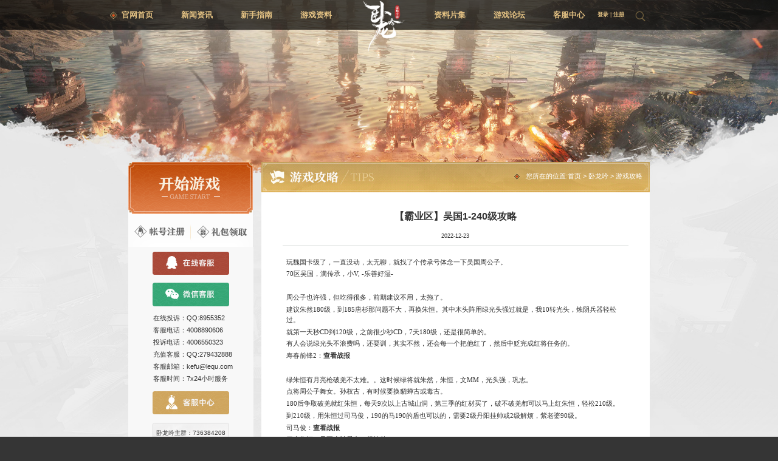

--- FILE ---
content_type: text/html
request_url: http://www.lequ.com/wly/202212/140455.html
body_size: 10871
content:
<!DOCTYPE html PUBLIC "-//W3C//DTD XHTML 1.0 Transitional//EN" "http://www.w3.org/TR/xhtml1/DTD/xhtml1-transitional.dtd">
<html xmlns="http://www.w3.org/1999/xhtml">
<head>
<title>【霸业区】吴国1-240级攻略 -《卧龙吟》官网,乐趣卧龙吟,卧龙吟手机版,卧龙吟高清重制版,经典三国战争策略游戏</title>
<meta http-equiv="Content-Type" content="text/html; charset=gbk" />
<meta name="keywords" content="卧龙吟,卧龙吟游戏,卧龙吟官网,卧龙吟新手卡,卧龙吟攻略,乐趣网卧龙吟,网页游戏">
<meta name="description" content="卧龙吟这一款大型战争策略型网页游戏，将带你回到群雄并起的三国时期，感受最纯粹的战争游戏。参与单人副本战，百人攻城战，体会前所未有的战斗体验。一骑当千的历史名将，彼此克制的各系兵种，属性随机的神兵利器，排兵布阵，运筹帷幄，都将是你争霸天下的制胜筹码。">
<link rel="shortcut icon" href="//www.lequ.com/wly/favicon.ico" type="image/x-icon" />
<link href="//www.lequ.com/wly/images/202107/cssv20250629.css?ver=201905132" rel="stylesheet" type="text/css">
<link href="/wly/images/202107/index/index20230906.css?ver=202204155" rel="stylesheet" type="text/css">
<script type="text/javascript" src="//res.lequ.com/Public/js/jquery1.9.js"></script>
<script type="text/javascript" src="//res.lequ.com/javascript/function.js?ver=1"></script>
<link rel="stylesheet" href="https://www.lequ.com/Public/css6/commonlogin20250627.css?ver=202509081">
<script type="text/javascript" src="https://www.lequ.com/Public/js/www2016/widget/lq.login202506gbk.js?bust=20250908"></script>
<script type="text/javascript" src="//www.lequ.com/wly/images/common2021.js?ver=1"></script>
<script type="text/javascript" src="//www.lequ.com/wly/images/202107/wow.min.js"></script>
<link rel="stylesheet" href="//www.lequ.com/wly/images/202107/animate.css?20210224">
<link rel="stylesheet" href="//res.lequ.com/wly/images/202107/swiper.min.css">
<link rel="stylesheet" href="/wly/images/202107/cb_style1.css" type="text/css" media="screen">
<script type="text/javascript"src="//res.lequ.com/wly/images/202107/swiper.min.js"></script>
<script type="text/javascript" src="/wly/images/202107/index/common.js?ver=201905125"></script>
<script type="text/javascript" language="javascript" src="/wly/images/202107/clearbox1.js"></script>

<script type="text/javascript" src="//www.lequ.com/Public/js/jquery.qrcode.min.js"></script>
</head>
<body>
<div class="wrap" id="zoomclass" >
					<!--PC导航-->
					<div id="navbar" class="m-navbar">
					    <div class="dropdown-bg" id="dropdown-bg" style="height: 0px;"></div>
					    <div class="navbar-collapse" id="nav">
					        <ul class="navbar-nav">
					            <li class="nav-item dropdown nav-itemic" style="display:none;">
					                <a href="javascript:;"><em class="home"></em></a>
					                <div class="dropdown-nav">
					                    <div class="dropdown-item">
					                        <a href="javascript:;" id="sethome">设为首页</a>
					                    </div>
					                    <div class="dropdown-item">
					                        <a href="//www.lequ.com/Public/html/dl.php?gamekey=wly&gamename=卧龙吟" id="indesk" target="_blank">放到桌面</a>
					                    </div>
					                    <div class="dropdown-item">
					                        <a href="javascript:;" id="addfav">加入收藏</a>
					                    </div>
					                </div>
					            </li>
					            <li class="nav-item nav-itemfi">
					                <a href="//www.lequ.com/wly/" target="_blank"><em class="zlp"></em>官网首页</a>
					            </li> 
					            <li class="nav-item dropdown">
					                <a href="//www.lequ.com/wly/info/" target="_blank">新闻资讯</a>
					                <div class="dropdown-nav">
					                    <div class="dropdown-item">
					                        <a href="/wly/news/" target="_blank">游戏新闻</a>
					                    </div>
					                    <div class="dropdown-item">
					                        <a href="/wly/gonggaozhongxin/" target="_blank">更新公告</a>
					                    </div>
					                    <div class="dropdown-item">
					                        <a href="/wly/huodongzhongxin/" target="_blank">活动公告</a>
					                    </div>
					                </div>
					            </li>
					            <li class="nav-item dropdown">
					                <a href="javascript:;">新手指南</a>
					                <div class="dropdown-nav">
					                    <!--<div class="dropdown-item">
					                        <a href="/wly/youxiziliao/list.html" target="_blank">新手指南</a>
					                    </div>-->
					                    <div class="dropdown-item">
					                        <a href="/wly/201102/11817.html" target="_blank">游戏FAQ</a>
					                    </div>
					                    <div class="dropdown-item">
					                        <a href="/gamecard/show/id/9" target="_blank">领新手卡</a>
					                    </div>
					                    <div class="dropdown-item">
					                        <a href="/pay/index/game/9/" target="_blank">游戏充值</a>
					                    </div>
					                    <!--<div class="dropdown-item">
					                        <a href="//www.lequ.com/wly/201106/15254.html" target="_blank">游戏好评</a>
					                    </div>-->
					                </div>
					            </li>
					            <li class="nav-item dropdown">
					                <a href="//www.lequ.com/wly/youxiziliao/" target="_blank">游戏资料</a>
					                <div class="dropdown-nav">
					                    <div class="dropdown-item">
					                        <a href="/wly/201701/109131.html" target="_blank">状态百科</a>
					                    </div>
					                    <div class="dropdown-item">
					                        <a href="/wly/201104/14174.html" target="_blank">技能大全</a>
					                    </div>
					                    <div class="dropdown-item">
					                        <a href="/wly/zlp/role.html" target="_blank">武 将 库</a>
					                    </div>
					                </div>
					            </li>
					            <li class="nav-item nav-itemlogo">
					                <a class="logo" id="logo" href="//www.lequ.com/wly/" target="_blank"></a>
					            </li>		
					            <li class="nav-item">
					                <a href="//www.lequ.com/wly/zlp/" target="_blank">资料片集</a>
					            </li>
					            <li class="nav-item">
					                <a href="//bbs.lequ.com/forum-118-1.html" target="_blank">游戏论坛</a>
					            </li>

					            <li class="nav-item">
					                <a href="//www.lequ.com/service/" target="_blank">客服中心</a>
					            </li>
					            <li class="nav-item nav-itemuser">
					            		<a href="javascript:;" class=" top_login_btn topopuplogin">登录</a> | <a href="/public/reg?refer=/wly/&gameid=9" target="_blank">注册</a>
					                <!--gologin <a href="javascript:;"><em class="account"></em></a>
					                <div class="dropdown-nav">
					                    <div class="dropdown-item">
					                        <a href="javascript:;" class="gologin">登录账号</a>
					                    </div>
					                    <div class="dropdown-item">
					                        <a href="/public/reg?refer=/wly/&gameid=9" target="_blank">注册账号</a>
					                    </div>
					                </div>-->
					            </li>
					            <li class="nav-item nav-itemstart">
					                <div class="search"></div>
					                <div class="searchclose"></div>
					                <!--<form action="/search/" method="get" onsubmit="window.location.href='/search/index/keyword/'+document.getElementById('searchword').value;return false;">-->
															<div class="searchdiv">
																<div class="search_bg">
																<div class="text">
																	<input id="searchword" name="keyword" type="search" value="请输入搜索关键字" onfocus="if(value==defaultValue){value='';this.style.color='#dcdcdc'}" onblur="if(!value){value=defaultValue;this.style.color='#dcdcdc'}">
																</div>
																<div class="search_btn">
																		<button type="submit" id="topsearch"></button>
																</div>
																</div>
															</div>
															<input type="hidden" name="__hash__" value="6666cd76f96956469e7be39d750cc7d9_1d870c344e3ed589cbb6f6c337c9e364">
													<!--</form>-->
					            </li>
					        </ul>
					    </div>
					</div>
<div class="cbg" >
	<div class="contentpage clearfix">
						<div class="left-con">
				<a class="lstartgame" href="//www.lequ.com/wly/list/wlyh5.html"></a>
				<div class="ltbg">
					<!---用户登录--->
					<div class="llink">
					<a href="/public/reg?refer=/wly/&amp;gameid=9" target="_blank" class="nreg"><em class="zlp"></em></a>
					<a href="//www.lequ.com/gamecard/show/id/9" target="_blank" class="nlb"><em class="zlp"></em></a>
					</div>
					<!--<div class="login">
						<div class="usercon" id="log_log">		<div id="loginedname"> <div class="kho"><div class="fleft"><span class="nh">您好：</span><span class="logincolor">dayooqq</span>&nbsp;&nbsp;欢迎您登录！</div><a href="/Public/logout?refer=/cgx/" class="ulogout">注销</a> </div></div>		<div id="loginedgameDiv"></div></div>
					</div>-->
					<!---客服中心--->
					<div class="kfzx">
						<div class="bd">
							<div class="kfzx-link">
							<a href="javascript:;" class="btn_1" title="客服qq" onclick="javascript:window.open('http://wpa.b.qq.com/cgi/wpa.php?ln=1&amp;key=XzkzODA1NzE4Nl80NzU4MDNfNDAwODg5MDYwNl8yXw', '_blank', 'height=544, width=644,toolbar=no,scrollbars=no,menubar=no,status=no');"><em class="kfem1"></em>在线客服</a>
							<a href="javascript:;" class="btn_2 concern" title="微信客服"><em class="kfem2"></em>微信客服</a>
							<div class="kfinfo">
								<em>在线投诉：</em>QQ:8955352<br />
								<em>客服电话：</em>4008890606<br />
								<em>投诉电话：</em>4006550323<br />
								<em>充值客服：</em>QQ:279432888 <br />
								<em>客服邮箱：</em>kefu@lequ.com<br />
								<em>客服时间：</em>7x24小时服务 <br />
							</div>
							<a href="//www.lequ.com/service/" class="btn_3" title="客服中心" target="_blank"><em class="kfem2"></em>客服中心</a>
							</div>

							<div class="qqqun">
								<div class="item"><em>卧龙吟主群：</em>736384208</div>
								<div class="item"><em>卧龙吟II群：</em>476385687</div>
							</div>
							<div class="ewmby">
							    <div class="bytitle"><em></em>卧龙吟霸业区官方1群</div><img src="//www.lequ.com//Public/Uploads/202107/610267b60a7c6.jpg" width="109" height="110" class="">
							</div>
						</div>
					</div>
				</div>
					<div class="xsznyxjs"> 
						《卧龙吟》一款经典战争策略型游戏，将带你回到群雄并起的三国时期，感受最纯粹的三国历史。游戏不肝不氪，所有武将随进度获得，15分钟打卡下线，轻松休闲生存无压。一骑当千的历史名将，彼此克制的各系兵种，一切等主公来排兵布阵，平定天下！
					</div>
					<div class="xsznl"> 
							<ul style="display: block;">
									<li><em></em><a href="//www.lequ.com/wly/201102/11937.html" title="基本操作" target="_blank">基本操作</a></li>
									<li><em></em><a href="//www.lequ.com/wly/201102/11817.html" title="新手帮助" target="_blank">新手帮助</a></li>
									<li><em></em><a href="//www.lequ.com/wly/201102/11818.html" title="新手速成" target="_blank">新手速成</a></li>
									<li><em></em><a href="//www.lequ.com/wly/201102/11814.html" title="信件聊天" target="_blank">信件聊天</a></li>
									<li><em></em><a href="//www.lequ.com/wly/201102/11865.html" title="初期要点" target="_blank">初期要点</a></li>
									<li><em></em><a href="//www.lequ.com/wly/201102/11805.html" title="游戏场景" target="_blank">游戏场景</a></li>
									<li><em></em><a href="//www.lequ.com/wly/201102/11813.html" title="武器装备" target="_blank">武器装备</a></li>
									<li><em></em><a href="//www.lequ.com/wly/201104/14174.html" title="武将技能" target="_blank">武将技能</a></li>
							</ul>
							<a href="/wly/youxiziliao/list.html" class="goyxzl">查看更多+</a>
					</div>
					<div class="xsznjkyx"> 
		抵制不良游戏，拒绝盗版游戏。<br />
		注意自我保护，谨防受骗上当。<br />
		适度游戏益脑，沉迷游戏伤身。<br />
		合理安排时间，享受健康生活。
					</div>

			</div>
			<div class="right-con fright">
						<!---内容开始--->
						<div class="cbd cbdbg1 cbdbg131">
							<div class="p1">
								<div class="subtitle subtitle-page"><em></em>
									您所在的位置:<a href="/">首页</a>&nbsp;>&nbsp;<a href="/wly/">卧龙吟</a>&nbsp;>&nbsp;<a href="/wly/youxigonglue/">游戏攻略</a>
								</div>
								<span>文章正文</span>
							</div>
						</div>
							<div id="page">
							<div class="p2">
								<div class="subcon">
									<div id="News">
										<div id="ArticleTit">【霸业区】吴国1-240级攻略</div>
										<div id="ArticleTime">2022-12-23</div>
										<div id="ArticleFrom"></div>
										<div id="ArticleCnt">
										<div><span style="font-family: 微软雅黑, sans-serif; font-size: 12pt;">玩魏国卡级了，一直没动，太无聊，就找了个传承号体念一下吴国周公子。</span></div>
<div style="margin-top:3.1pt;margin-right:0cm;margin-bottom:3.1pt;&#10;margin-left:0cm;line-height:20.0pt;layout-grid-mode:char"><span style="font-size:12.0pt;font-family:&quot;微软雅黑&quot;,&quot;sans-serif&quot;">70</span><span style="font-size:12.0pt;font-family:&quot;微软雅黑&quot;,&quot;sans-serif&quot;">区吴国，满传承，小V, -乐善好湿-</span></div>
<div style="margin-top:3.1pt;margin-right:0cm;margin-bottom:3.1pt;&#10;margin-left:0cm;line-height:20.0pt;layout-grid-mode:char">&nbsp;</div>
<div style="margin-top:3.1pt;margin-right:0cm;margin-bottom:3.1pt;&#10;margin-left:0cm;line-height:20.0pt;layout-grid-mode:char"><span style="font-size:12.0pt;font-family:&quot;微软雅黑&quot;,&quot;sans-serif&quot;">周公子也许强，但吃得很多，前期建议不用，太拖了。</span></div>
<div style="margin-top:3.1pt;margin-right:0cm;margin-bottom:3.1pt;&#10;margin-left:0cm;line-height:20.0pt;layout-grid-mode:char"><span style="font-size:12.0pt;font-family:&quot;微软雅黑&quot;,&quot;sans-serif&quot;">建议朱然180级，到185唐杉那问题不大，再换朱恒。其中木头阵用绿光头强过就是，我10转光头，烛阴兵器轻松过。</span></div>
<div style="margin-top:3.1pt;margin-right:0cm;margin-bottom:3.1pt;&#10;margin-left:0cm;line-height:20.0pt;layout-grid-mode:char"><span style="font-size:12.0pt;font-family:&quot;微软雅黑&quot;,&quot;sans-serif&quot;">就第一天秒CD到120级，之前很少秒CD，7天180级，还是很简单的。</span></div>
<div style="margin-top:3.1pt;margin-right:0cm;margin-bottom:3.1pt;&#10;margin-left:0cm;line-height:20.0pt;layout-grid-mode:char"><span style="font-size:12.0pt;font-family:&quot;微软雅黑&quot;,&quot;sans-serif&quot;">有人会说绿光头不浪费吗，还要训，其实不然，还会每一个把他红了，然后中贬完成红将任务的。</span></div>
<div style="margin-top:3.1pt;margin-right:0cm;margin-bottom:3.1pt;&#10;margin-left:0cm;line-height:20.0pt;layout-grid-mode:char"><span style="font-size:12.0pt;font-family:&quot;微软雅黑&quot;,&quot;sans-serif&quot;">寿春前锋2：</span><strong><span style="font-family: 微软雅黑, sans-serif; font-size: 12pt;"><a href="https://wly.battle.uqeegame.com/h5/?bid=220b151632313987&amp;version=base_res&amp;host=s8070.wly.lequ.com" target="_blank">查看战报</a></span></strong></div>
<div style="margin-top:3.1pt;margin-right:0cm;margin-bottom:3.1pt;&#10;margin-left:0cm;line-height:20.0pt;layout-grid-mode:char">&nbsp;</div>
<div style="margin-top:3.1pt;margin-right:0cm;margin-bottom:3.1pt;&#10;margin-left:0cm;line-height:20.0pt;layout-grid-mode:char"><span style="font-size:12.0pt;font-family:&quot;微软雅黑&quot;,&quot;sans-serif&quot;">绿朱恒有月亮枪破羌不太难。。这时候绿将就朱然，朱恒，文MM，光头强，巩志。</span></div>
<div style="margin-top:3.1pt;margin-right:0cm;margin-bottom:3.1pt;&#10;margin-left:0cm;line-height:20.0pt;layout-grid-mode:char"><span style="font-size:12.0pt;font-family:&quot;微软雅黑&quot;,&quot;sans-serif&quot;">点将周公子舞女。孙权古，有时候要换貂蝉古或毒古。</span></div>
<div style="margin-top:3.1pt;margin-right:0cm;margin-bottom:3.1pt;&#10;margin-left:0cm;line-height:20.0pt;layout-grid-mode:char"><span style="font-size:12.0pt;font-family:&quot;微软雅黑&quot;,&quot;sans-serif&quot;">180</span><span style="font-size:12.0pt;font-family:&quot;微软雅黑&quot;,&quot;sans-serif&quot;">后争取破羌就红朱恒，每天9次以上古城山洞，第三季的红材买了，破不破羌都可以马上红朱恒，轻松210级。</span></div>
<div style="margin-top:3.1pt;margin-right:0cm;margin-bottom:3.1pt;&#10;margin-left:0cm;line-height:20.0pt;layout-grid-mode:char"><span style="font-size:12.0pt;font-family:&quot;微软雅黑&quot;,&quot;sans-serif&quot;">到210级，用朱恒过司马俊，190的马190的盾也可以的，需要2级丹阳挂帅或2级解烦，紫老婆90级。</span></div>
<div style="margin-top:3.1pt;margin-right:0cm;margin-bottom:3.1pt;&#10;margin-left:0cm;line-height:20.0pt;layout-grid-mode:char"><span style="font-size:12.0pt;font-family:&quot;微软雅黑&quot;,&quot;sans-serif&quot;">司马俊：</span><strong><span style="font-family: 微软雅黑, sans-serif; font-size: 12pt;"><a href="https://wly.battle.uqeegame.com/h5/?bid=220b1608420617772&amp;version=base_res&amp;host=s8070.wly.lequ.com" target="_blank">查看战报</a></span></strong></div>
<div style="margin-top:3.1pt;margin-right:0cm;margin-bottom:3.1pt;&#10;margin-left:0cm;line-height:20.0pt;layout-grid-mode:char"><span style="font-family: 微软雅黑, sans-serif; font-size: 12pt;">四古朱恒，只要少被晕中，很简单。</span></div>
<div style="margin-top:3.1pt;margin-right:0cm;margin-bottom:3.1pt;&#10;margin-left:0cm;line-height:20.0pt;layout-grid-mode:char">&nbsp;</div>
<div style="margin-top:3.1pt;margin-right:0cm;margin-bottom:3.1pt;&#10;margin-left:0cm;line-height:20.0pt;layout-grid-mode:char"><span style="font-size:12.0pt;font-family:&quot;微软雅黑&quot;,&quot;sans-serif&quot;">过完司**时候还没用5红，到刘旂时才有5红，朱然，朱恒，巩志，菜鸡，王允（选王允是因为吃得少，自已能到300级的打算）</span></div>
<div style="margin-top:3.1pt;margin-right:0cm;margin-bottom:3.1pt;&#10;margin-left:0cm;line-height:20.0pt;layout-grid-mode:char"><span style="font-size:12.0pt;font-family:&quot;微软雅黑&quot;,&quot;sans-serif&quot;">吴国文官点将不太紧张，周公子和陆逊都算是武将。</span></div>
<div style="margin-top:3.1pt;margin-right:0cm;margin-bottom:3.1pt;&#10;margin-left:0cm;line-height:20.0pt;layout-grid-mode:char"><span style="font-size:12.0pt;font-family:&quot;微软雅黑&quot;,&quot;sans-serif&quot;">一直到230级用时27天左右，主朱恒，点将红周公子170级书到的赵云才升190书。马210级，衣服190级，盾210级，过完图5.5W战力。</span></div>
<div style="margin-top:3.1pt;margin-right:0cm;margin-bottom:3.1pt;&#10;margin-left:0cm;line-height:20.0pt;layout-grid-mode:char">&nbsp;</div>
<div style="margin-top:3.1pt;margin-right:0cm;margin-bottom:3.1pt;&#10;margin-left:0cm;line-height:20.0pt;layout-grid-mode:char"><span style="font-size:12.0pt;font-family:&quot;微软雅黑&quot;,&quot;sans-serif&quot;">刘旂：</span><strong style="font-family: 微软雅黑, sans-serif; font-size: 16px;"><a href="https://wly.battle.uqeegame.com/h5/?bid=220b190747325901&amp;version=base_res&amp;host=s8070.wly.lequ.com" target="_blank" style="font-family: 微软雅黑, sans-serif; font-size: 16px;">查看战报</a>，</strong><span style="font-family: 微软雅黑, sans-serif; font-size: 12pt;">如果输出不足，巩志换成陆逊就行</span></div>
<div style="margin-top:3.1pt;margin-right:0cm;margin-bottom:3.1pt;&#10;margin-left:0cm;line-height:20.0pt;layout-grid-mode:char"><span style="font-size:12.0pt;font-family:&quot;微软雅黑&quot;,&quot;sans-serif&quot;">司马玮</span><span style="font-size: 12pt; font-family: 微软雅黑, sans-serif;">：</span><a href="https://wly.battle.uqeegame.com/h5/?bid=22092918574119746&amp;version=base_res&amp;host=s8070.wly.lequ.com" target="_blank" style="font-family: 微软雅黑, sans-serif; font-size: 16px;"><strong>查看战报</strong></a></div>
<div style="margin-top:3.1pt;margin-right:0cm;margin-bottom:3.1pt;&#10;margin-left:0cm;line-height:20.0pt;layout-grid-mode:char"><span style="font-size:12.0pt;font-family:&quot;微软雅黑&quot;,&quot;sans-serif&quot;">影子关兴</span><span style="font-size: 12pt; font-family: 微软雅黑, sans-serif;">：</span><a href="https://wly.battle.uqeegame.com/h5/?bid=2209300742482741&amp;version=base_res&amp;host=s8070.wly.lequ.com" target="_blank" style="font-family: 微软雅黑, sans-serif; font-size: 16px;"><strong>查看战报</strong></a></div>
<div style="margin-top:3.1pt;margin-right:0cm;margin-bottom:3.1pt;&#10;margin-left:0cm;line-height:20.0pt;layout-grid-mode:char"><span style="font-size:12.0pt;font-family:&quot;微软雅黑&quot;,&quot;sans-serif&quot;">第1个影子陆逊</span><span style="font-size: 12pt; font-family: 微软雅黑, sans-serif;">：</span><strong style="font-family: 微软雅黑, sans-serif; font-size: 16px;"><a href="https://wly.battle.uqeegame.com/h5/?bid=220a0104464810715&amp;version=base_res&amp;host=s8070.wly.lequ.com" target="_blank" style="font-family: 微软雅黑, sans-serif; font-size: 16px;">查看战报</a>，</strong><span style="font-family: 微软雅黑, sans-serif; font-size: 12pt;">因为周公子输出不足，换成毒，学魏国打法</span></div>
<div style="margin-top:3.1pt;margin-right:0cm;margin-bottom:3.1pt;&#10;margin-left:0cm;line-height:20.0pt;layout-grid-mode:char"><span style="font-size:12.0pt;font-family:&quot;微软雅黑&quot;,&quot;sans-serif&quot;">第二个影子陆逊</span><span style="font-size: 12pt; font-family: 微软雅黑, sans-serif;">：</span><strong style="font-family: 微软雅黑, sans-serif; font-size: 16px;"><a href="https://wly.battle.uqeegame.com/h5/?bid=220a0212234829676&amp;version=base_res&amp;host=s8070.wly.lequ.com" target="_blank" style="font-family: 微软雅黑, sans-serif; font-size: 16px;">查看战报</a>，</strong><span style="font-size:12.0pt;font-family:&quot;微软雅黑&quot;,&quot;sans-serif&quot;">因为有些抗不起升了210的盾。</span></div>
<div style="margin-top:3.1pt;margin-right:0cm;margin-bottom:3.1pt;&#10;margin-left:0cm;line-height:20.0pt;layout-grid-mode:char"><span style="font-size:12.0pt;font-family:&quot;微软雅黑&quot;,&quot;sans-serif&quot;">沙漠柯&nbsp;</span><span style="font-size: 12pt; font-family: 微软雅黑, sans-serif;">：</span><strong style="font-family: 微软雅黑, sans-serif; font-size: 16px;"><a href="https://wly.battle.uqeegame.com/h5/?bid=220a031041512591&amp;version=base_res&amp;host=s8070.wly.lequ.com" target="_blank" style="font-family: 微软雅黑, sans-serif; font-size: 16px;">查看战报</a>，</strong><span style="font-family: 微软雅黑, sans-serif; font-size: 12pt;">这时候没石头升衣服，都是190衣服过的，210马，210盾</span></div>
<div style="margin-top:3.1pt;margin-right:0cm;margin-bottom:3.1pt;&#10;margin-left:0cm;line-height:20.0pt;layout-grid-mode:char">&nbsp;<span style="font-size:12.0pt;font-family:&quot;微软雅黑&quot;,&quot;sans-serif&quot;">傅彤</span><span style="font-size: 12pt; font-family: 微软雅黑, sans-serif;">：</span><a href="https://wly.battle.uqeegame.com/h5/?bid=220a031055523278&amp;version=base_res&amp;host=s8070.wly.lequ.com" target="_blank" style="font-family: 微软雅黑, sans-serif; font-size: 16px;"><strong>查看战报</strong></a></div>
<div style="margin-top:3.1pt;margin-right:0cm;margin-bottom:3.1pt;&#10;margin-left:0cm;line-height:20.0pt;layout-grid-mode:char"><span style="font-size:12.0pt;font-family:&quot;微软雅黑&quot;,&quot;sans-serif&quot;">白耳三</span><span style="font-size: 12pt; font-family: 微软雅黑, sans-serif;">：</span><a href="https://wly.battle.uqeegame.com/h5/?bid=220a031103013594&amp;version=base_res&amp;host=s8070.wly.lequ.com" target="_blank" style="font-family: 微软雅黑, sans-serif; font-size: 16px;"><strong>查看战报</strong></a></div>
<div style="margin-top:3.1pt;margin-right:0cm;margin-bottom:3.1pt;&#10;margin-left:0cm;line-height:20.0pt;layout-grid-mode:char"><span style="font-size:12.0pt;font-family:&quot;微软雅黑&quot;,&quot;sans-serif&quot;">白耳四</span><span style="font-size: 12pt; font-family: 微软雅黑, sans-serif;">：</span><a href="https://wly.battle.uqeegame.com/h5/?bid=220a031129244239&amp;version=base_res&amp;host=s8070.wly.lequ.com" target="_blank" style="font-family: 微软雅黑, sans-serif; font-size: 16px;"><strong>查看战报</strong></a></div>
<div style="margin-top:3.1pt;margin-right:0cm;margin-bottom:3.1pt;&#10;margin-left:0cm;line-height:20.0pt;layout-grid-mode:char"><span style="font-size:12.0pt;font-family:&quot;微软雅黑&quot;,&quot;sans-serif&quot;">刘备</span><span style="font-size: 12pt; font-family: 微软雅黑, sans-serif;">：</span><a href="https://wly.battle.uqeegame.com/h5/?bid=220a031136344368&amp;version=base_res&amp;host=s8070.wly.lequ.com" target="_blank" style="font-family: 微软雅黑, sans-serif; font-size: 16px;"><strong>查看战报</strong></a></div>
<div style="margin-top:3.1pt;margin-right:0cm;margin-bottom:3.1pt;&#10;margin-left:0cm;line-height:20.0pt;layout-grid-mode:char"><span style="font-size:12.0pt;font-family:&quot;微软雅黑&quot;,&quot;sans-serif&quot;">赵云</span><span style="font-size: 12pt; font-family: 微软雅黑, sans-serif;">：</span><a href="https://wly.battle.uqeegame.com/h5/?bid=220a031159075047&amp;version=base_res&amp;host=s8070.wly.lequ.com" target="_blank" style="font-family: 微软雅黑, sans-serif; font-size: 16px;">查看战报</a></div>
<div style="margin-top:3.1pt;margin-right:0cm;margin-bottom:3.1pt;&#10;margin-left:0cm;line-height:20.0pt;layout-grid-mode:char">&nbsp;</div>
<div style="margin-top:3.1pt;margin-right:0cm;margin-bottom:3.1pt;&#10;margin-left:0cm;line-height:20.0pt;layout-grid-mode:char"><span style="font-size:12.0pt;font-family:&quot;微软雅黑&quot;,&quot;sans-serif&quot;">真红吴国朱恒，点将周公子上230还是非常简单的，兵种都不用换，就几个图拼晕。</span></div>
<div style="margin-top:3.1pt;margin-right:0cm;margin-bottom:3.1pt;&#10;margin-left:0cm;line-height:20.0pt;layout-grid-mode:char"><span style="font-size:12.0pt;font-family:&quot;微软雅黑&quot;,&quot;sans-serif&quot;">再养一下，真红周公子，8W多战准备上235级，到张角图你会发现周公子秒不了张角，</span></div>
<div style="margin-top:3.1pt;margin-right:0cm;margin-bottom:3.1pt;&#10;margin-left:0cm;line-height:20.0pt;layout-grid-mode:char"><span style="font-size:12.0pt;font-family:&quot;微软雅黑&quot;,&quot;sans-serif&quot;">橙老婆110级，知已加12%攻，军印110+2个90级的，满三围，犒赏只有230，技能42级， 战旗7级对文官+6%。</span></div>
<div style="margin-top:3.1pt;margin-right:0cm;margin-bottom:3.1pt;&#10;margin-left:0cm;line-height:20.0pt;layout-grid-mode:char"><span style="font-size:12.0pt;font-family:&quot;微软雅黑&quot;,&quot;sans-serif&quot;">等等已经很强了，就是过不了，少输出，少很多输出，这时候差点放弃了，，</span></div>
<div style="margin-top:3.1pt;margin-right:0cm;margin-bottom:3.1pt;&#10;margin-left:0cm;line-height:20.0pt;layout-grid-mode:char"><span style="font-size:12.0pt;font-family:&quot;微软雅黑&quot;,&quot;sans-serif&quot;">看别人点火秒，真香，自已差1/3伤害，，只有天天打技能书，做技能书的成就，</span></div>
<div style="margin-top:3.1pt;margin-right:0cm;margin-bottom:3.1pt;&#10;margin-left:0cm;line-height:20.0pt;layout-grid-mode:char"><span style="font-size:12.0pt;font-family:&quot;微软雅黑&quot;,&quot;sans-serif&quot;">最后没有 在12月5号前过了张角，没拿到240的传承金币，硬等到双12了，开船买技能书到77级才秒的掉。</span></div>
<div style="margin-top:3.1pt;margin-right:0cm;margin-bottom:3.1pt;&#10;margin-left:0cm;line-height:20.0pt;layout-grid-mode:char"><span style="font-size:12.0pt;font-family:&quot;微软雅黑&quot;,&quot;sans-serif&quot;">战力已经9.4W了，总结是，张角是吴国大卡点，非常大，8W多战能过的是红老婆或技能80+了的大佬。。。</span></div>
<div style="margin-top:3.1pt;margin-right:0cm;margin-bottom:3.1pt;&#10;margin-left:0cm;line-height:20.0pt;layout-grid-mode:char"><span style="font-size:12.0pt;font-family:&quot;微软雅黑&quot;,&quot;sans-serif&quot;">鸟石阵，拼朱恒秒人</span><span style="font-size: 12pt; font-family: 微软雅黑, sans-serif;">：</span><a href="https://wly.battle.uqeegame.com/h5/?bid=220a221457304421&amp;version=base_res&amp;host=s8070.wly.lequ.com" target="_blank" style="font-family: 微软雅黑, sans-serif; font-size: 16px;">查看战报</a></div>
<div style="margin-top:3.1pt;margin-right:0cm;margin-bottom:3.1pt;&#10;margin-left:0cm;line-height:20.0pt;layout-grid-mode:char"><span style="font-size:12.0pt;font-family:&quot;微软雅黑&quot;,&quot;sans-serif&quot;">诸葛亮</span><span style="font-size: 12pt; font-family: 微软雅黑, sans-serif;">：</span><a href="https://wly.battle.uqeegame.com/h5/?bid=220a2221063914600&amp;version=base_res&amp;host=s8070.wly.lequ.com" target="_blank" style="font-family: 微软雅黑, sans-serif; font-size: 16px;"><strong>查看战报</strong></a></div>
<div style="margin-top:3.1pt;margin-right:0cm;margin-bottom:3.1pt;&#10;margin-left:0cm;line-height:20.0pt;layout-grid-mode:char"><span style="font-size:12.0pt;font-family:&quot;微软雅黑&quot;,&quot;sans-serif&quot;">徐晃</span><span style="font-size: 12pt; font-family: 微软雅黑, sans-serif;">：</span><a href="https://wly.battle.uqeegame.com/h5/?bid=220a2308050524041&amp;version=base_res&amp;host=s8070.wly.lequ.com" target="_blank" style="font-family: 微软雅黑, sans-serif; font-size: 16px;"><strong>查看战报</strong></a></div>
<div style="margin-top:3.1pt;margin-right:0cm;margin-bottom:3.1pt;&#10;margin-left:0cm;line-height:20.0pt;layout-grid-mode:char"><span style="font-size:12.0pt;font-family:&quot;微软雅黑&quot;,&quot;sans-serif&quot;">曹丕</span><span style="font-size: 12pt; font-family: 微软雅黑, sans-serif;">：</span><a href="https://wly.battle.uqeegame.com/h5/?bid=220a2309340226048&amp;version=base_res&amp;host=s8070.wly.lequ.com" target="_blank" style="font-family: 微软雅黑, sans-serif; font-size: 16px;"><strong>查看战报</strong></a></div>
<div style="margin-top:3.1pt;margin-right:0cm;margin-bottom:3.1pt;&#10;margin-left:0cm;line-height:20.0pt;layout-grid-mode:char"><span style="font-size:12.0pt;font-family:&quot;微软雅黑&quot;,&quot;sans-serif&quot;">周仓</span><span style="font-size: 12pt; font-family: 微软雅黑, sans-serif;">：</span><a href="https://wly.battle.uqeegame.com/h5/?bid=220a2310212527742&amp;version=base_res&amp;host=s8070.wly.lequ.com" target="_blank" style="font-family: 微软雅黑, sans-serif; font-size: 16px;"><strong>查看战报</strong></a></div>
<div style="margin-top:3.1pt;margin-right:0cm;margin-bottom:3.1pt;&#10;margin-left:0cm;line-height:20.0pt;layout-grid-mode:char"><span style="font-size:12.0pt;font-family:&quot;微软雅黑&quot;,&quot;sans-serif&quot;">护法3</span><span style="font-size: 12pt; font-family: 微软雅黑, sans-serif;">：</span><strong style="font-family: 微软雅黑, sans-serif; font-size: 16px;"><a href="https://wly.battle.uqeegame.com/h5/?bid=220a2404324113245&amp;version=base_res&amp;host=s8070.wly.lequ.com" target="_blank" style="font-family: 微软雅黑, sans-serif; font-size: 16px;">查看战报</a>，</strong><span style="font-family: 微软雅黑, sans-serif; font-size: 12pt;">大卡点，最好用5级解烦朱恒，我当时没用，用的大象</span></div>
<div style="margin-top:3.1pt;margin-right:0cm;margin-bottom:3.1pt;&#10;margin-left:0cm;line-height:20.0pt;layout-grid-mode:char"><span style="font-size:12.0pt;font-family:&quot;微软雅黑&quot;,&quot;sans-serif&quot;">护法4</span><span style="font-size: 12pt; font-family: 微软雅黑, sans-serif;">：</span><a href="https://wly.battle.uqeegame.com/h5/?bid=220a2405012413622&amp;version=base_res&amp;host=s8070.wly.lequ.com" target="_blank" style="font-family: 微软雅黑, sans-serif; font-size: 16px;"><strong>查看战报</strong></a>，<span style="font-size:12.0pt;font-family:&quot;微软雅黑&quot;,&quot;sans-serif&quot;">大卡点，最好用5级解烦朱恒，我当时没用，用的大象</span></div>
<div style="margin-top:3.1pt;margin-right:0cm;margin-bottom:3.1pt;&#10;margin-left:0cm;line-height:20.0pt;layout-grid-mode:char"><span style="font-size:12.0pt;font-family:&quot;微软雅黑&quot;,&quot;sans-serif&quot;">张梁</span><span style="font-size: 12pt; font-family: 微软雅黑, sans-serif;">：</span><strong style="font-family: 微软雅黑, sans-serif; font-size: 16px;"><a href="https://wly.battle.uqeegame.com/h5/?bid=220a2405180813762&amp;version=base_res&amp;host=s8070.wly.lequ.com" target="_blank" style="font-family: 微软雅黑, sans-serif; font-size: 16px;">查看战报</a>，</strong><span style="font-size:12.0pt;font-family:&quot;微软雅黑&quot;,&quot;sans-serif&quot;">这个如果周公子输出不足可以学这样的</span></div>
<div style="margin-top:3.1pt;margin-right:0cm;margin-bottom:3.1pt;&#10;margin-left:0cm;line-height:20.0pt;layout-grid-mode:char"><span style="font-size:12.0pt;font-family:&quot;微软雅黑&quot;,&quot;sans-serif&quot;">超级大卡点张角</span><span style="font-size: 12pt; font-family: 微软雅黑, sans-serif;">：</span><a href="https://wly.battle.uqeegame.com/h5/?bid=220b1204463715078&amp;version=base_res&amp;host=s8070.wly.lequ.com" target="_blank" style="font-family: 微软雅黑, sans-serif; font-size: 16px;"><strong>查看战报</strong></a>，<span style="font-size:12.0pt;font-family:&quot;微软雅黑&quot;,&quot;sans-serif&quot;">主要是输出，技能书技能书技能书，重要的事说三次</span></div>
<div style="margin-top:3.1pt;margin-right:0cm;margin-bottom:3.1pt;&#10;margin-left:0cm;line-height:20.0pt;layout-grid-mode:char"><span style="font-size:12.0pt;font-family:&quot;微软雅黑&quot;,&quot;sans-serif&quot;">程远志</span><span style="font-size: 12pt; font-family: 微软雅黑, sans-serif;">：</span><a href="https://wly.battle.uqeegame.com/h5/?bid=220b1205102015304&amp;version=base_res&amp;host=s8070.wly.lequ.com" target="_blank" style="font-family: 微软雅黑, sans-serif; font-size: 16px;"><strong>查看战报</strong></a></div>
<div style="margin-top:3.1pt;margin-right:0cm;margin-bottom:3.1pt;&#10;margin-left:0cm;line-height:20.0pt;layout-grid-mode:char"><span style="font-size:12.0pt;font-family:&quot;微软雅黑&quot;,&quot;sans-serif&quot;">廖化</span><span style="font-size: 12pt; font-family: 微软雅黑, sans-serif;">：</span><a href="https://wly.battle.uqeegame.com/h5/?bid=220b1205230415463&amp;version=base_res&amp;host=s8070.wly.lequ.com" target="_blank" style="font-family: 微软雅黑, sans-serif; font-size: 16px;"><strong>查看战报</strong></a></div>
<div style="margin-top:3.1pt;margin-right:0cm;margin-bottom:3.1pt;&#10;margin-left:0cm;line-height:20.0pt;layout-grid-mode:char"><span style="font-size:12.0pt;font-family:&quot;微软雅黑&quot;,&quot;sans-serif&quot;">张曼成</span><span style="font-size: 12pt; font-family: 微软雅黑, sans-serif;">：</span><a href="https://wly.battle.uqeegame.com/h5/?bid=220b1209583220829&amp;version=base_res&amp;host=s8070.wly.lequ.com" target="_blank" style="font-family: 微软雅黑, sans-serif; font-size: 16px;"><strong>查看战报</strong></a></div>
<div style="margin-top:3.1pt;margin-right:0cm;margin-bottom:3.1pt;&#10;margin-left:0cm;line-height:20.0pt;layout-grid-mode:char"><span style="font-size:12.0pt;font-family:&quot;微软雅黑&quot;,&quot;sans-serif&quot;">张宝</span><span style="font-size: 12pt; font-family: 微软雅黑, sans-serif;">：</span><a href="https://wly.battle.uqeegame.com/h5/?bid=220a031159075047&amp;version=base_res&amp;host=s8070.wly.lequ.com" target="_blank" style="font-family: 微软雅黑, sans-serif; font-size: 16px;"><strong>查看战报</strong></a></div>
<div style="margin-top:3.1pt;margin-right:0cm;margin-bottom:3.1pt;&#10;margin-left:0cm;line-height:20.0pt;layout-grid-mode:char"><span style="font-size:12.0pt;font-family:&quot;微软雅黑&quot;,&quot;sans-serif&quot;">超级大卡点张宁</span><span style="font-size: 12pt; font-family: 微软雅黑, sans-serif;">：</span><a href="https://wly.battle.uqeegame.com/h5/?bid=220b1216031229114&amp;version=base_res&amp;host=s8070.wly.lequ.com" target="_blank" style="font-family: 微软雅黑, sans-serif; font-size: 16px;"><strong>查看战报</strong></a><span style="font-size:12.0pt;font-family:&quot;微软雅黑&quot;,&quot;sans-serif&quot;">&nbsp;，</span><span style="font-size:12.0pt;font-family:&quot;微软雅黑&quot;,&quot;sans-serif&quot;">解烦5级，拼朱恒的输出，晕，因为吴图早早的进入双系，战法，计策了所以不如其他两国的单系</span></div>
<div style="margin-top:3.1pt;margin-right:0cm;margin-bottom:3.1pt;&#10;margin-left:0cm;line-height:20.0pt;layout-grid-mode:char">&nbsp;</div>
<div style="margin-top:3.1pt;margin-right:0cm;margin-bottom:3.1pt;&#10;margin-left:0cm;line-height:20.0pt;layout-grid-mode:char"><span style="font-size:12.0pt;font-family:&quot;微软雅黑&quot;,&quot;sans-serif&quot;">之后两张图不难。。。</span></div>
<div style="margin-top:3.1pt;margin-right:0cm;margin-bottom:3.1pt;&#10;margin-left:0cm;line-height:20.0pt;layout-grid-mode:char"><span style="font-size:12.0pt;font-family:&quot;微软雅黑&quot;,&quot;sans-serif&quot;">李儒</span><span style="font-size: 12pt; font-family: 微软雅黑, sans-serif;">：</span><a href="https://wly.battle.uqeegame.com/h5/?bid=220b130812519607&amp;version=base_res&amp;host=s8070.wly.lequ.com" target="_blank" style="font-family: 微软雅黑, sans-serif; font-size: 16px;"><strong>查看战报</strong></a></div>
<div style="margin-top:3.1pt;margin-right:0cm;margin-bottom:3.1pt;&#10;margin-left:0cm;line-height:20.0pt;layout-grid-mode:char"><span style="font-size:12.0pt;font-family:&quot;微软雅黑&quot;,&quot;sans-serif&quot;">董卓</span><span style="font-size: 12pt; font-family: 微软雅黑, sans-serif;">：</span><a href="https://wly.battle.uqeegame.com/h5/?bid=220b1310505714486&amp;version=base_res&amp;host=s8070.wly.lequ.com" target="_blank" style="font-family: 微软雅黑, sans-serif; font-size: 16px;"><strong>查看战报</strong></a></div>
<p>&nbsp;</p>
										<p align="center" class="pageLink"></p>
										<div class="csharecon">
											<div class="cshaerbd">分享到：</div>
											<ul class="cshare">
														<li>
															<a class="qq bind_qq" href="javascript:void(0)"><em class="qq_gray"></em>
																<div class="qrcode hidden"><div id="code_1"></div>用QQ扫描二维码</div>
															</a>
														</li>
														<li>
															<a class="weixin bind_wx" href="javascript:void(0)"><em class="weixin_gray"></em>
																<div class="qrcode hidden"><div id="code_2"><canvas width="113" height="113" style="display: none;"></canvas></div>用微信扫描二维码</div>
															</a>
														</li>
														<li>
															<a class="weibo bind_sina" href="javascript:void(0)" onclick="share2sina();" ><em class="weibo_gray"></em></a>
														</li>
											</ul>
										</div>
										<div class="ArticleTips">
										 <p>乐趣网 <a href="//www.lequ.com/wly/">卧龙吟</a> 官方网站：  <a href="//www.lequ.com/wly/">http://www.lequ.com/wly/</a></p>
										 <p>乐趣网 <a href="//www.lequ.com/">H5游戏</a>平台：  <a href="//www.lequ.com/">http://www.lequ.com/</a></p>
										 <p>玩游戏，找乐子，就上乐趣网！想了解更多精彩内容，请点击收藏<a href="javascript:window.external.AddFavorite('http://www.lequ.com/wly/', '乐趣网卧龙吟')" class="tipsfav">乐趣网卧龙吟</a></p>
										 <p class="prenext"><br />上一篇：<a href='/wly/202210/140130.html'>【养孩子】极限周瑜娃的修炼方法和培养攻略</a>  &nbsp;<br />下一篇：<a href='/wly/youxigonglue/'>返回列表</a>  </p>
										 </div>
									</div>
									<div class="clear"></div>
								</div>
							</div>
							<div class="p3"></div>
					           </div>
						<!---内容end--->
		</div>		</div>		</div>
</div>
<div class="goTop" style="display: none;">
    <a href="#top">返回顶部</a>
</div>
	<div id="footer">	
			<div class="copy">
				<a class="a0" href="//www.lequ.com" target="_blank"><img src="//www.lequ.com/wly/images/202107/ydy_logo.png" width="171" height="47" ></a>
				<div class="botcopy"><img src="//www.lequ.com/Public/images/2021/16.png" style="position: absolute; left: 27%; top: -9px; width: 77px; margin-left: -531px;" class="fbq">
经典三国游戏背景，玩法多样的战争策略，属性随机的神兵利器，彼此克制的各系兵种，此款绿色页游能让你体验最纯粹的战争游戏。<a href="//www.lequ.com/wly/"><b>卧龙吟官网</b></a>推荐. <br />抵制不良游戏，拒绝盗版游戏。注意自我保护，谨防受骗上当。适度游戏益脑，沉迷游戏伤身。合理安排时间，享受健康生活。<br /> 

All Rights Reserved <span id="gsname"><a href="//www.lequ.com/">乐趣网</a></span> <a href="//www.lequ.com/wly/"><b>卧龙吟</b></a> 版权所有  <a href="//res.lequ.com/Public/images/2018/icp.jpg" target="_blank" style="display: inline;float: none;padding-right:0; ">浙B2-20180485</a>  审批文号：科技与数字[2011]314号  <a href="http://www.lequ.com/Public/images/2018/lequhuwangwen.jpg" target="_blank" style="display: inline;float: none; ">浙网文【2017】9469-711号</a> 文网游备字[2011]W-SLG067号
<script type="text/javascript">
<!-- 
var bd_cpro_rtid="PW0zPWT";
//-->
</script>
<script type="text/javascript" src="https://cpro.baidu.com/cpro/ui/rt.js"></script>
<noscript>
<div style="display:none;">
<img height="0" width="0" style="border-style:none;" src="//eclick.baidu.com/rt.jpg?t=noscript&rtid=PW0zPWT" />
</div>
</noscript>
<a href="//sq.ccm.gov.cn:80/ccnt/sczr/service/business/emark/gameNetTag/F35FC9BEF2E952AEE040007F01003007" width="30" target="_blank" class="fgametag"><img src="//res.lequ.com/Public/images/2016/gametag.png" width="65" height="74"></a>
<style>
.botcopy{position:relative;}
.fgametag{position:absolute;display:block;width:65px;height:74px;top:101px;left:50%;margin-left:500px;z-index:10;}
</style>

<script>if(window.location.host == 'www.gamelyq.com'){document.getElementById("gsname").innerHTML ='<a href="javascript:;">乐又趣</a>'}</script></div>
			</div>
	</div>
</div>
<script>
function getcodes(id,url,w,h){
    var url = url;
    $("#code_"+id).qrcode({
        render: "canvas",
        typeNumber: -1,      //计算模式
        correctLevel:0,//纠错等级
        width: (w-20),
        height:(h-20),
        text: url
    });
}
var tid = '140455';
getcodes("1","http://www.lequ.com/wly/","132","132");//http://www.lequ.com/wly/m/index.html?tid=127422
getcodes("2","http://www.lequ.com/wly/","132","132");

	///* 返回顶部 */
	$(document).ready(function(){
		//首先将.goTop隐藏
		$(".goTop").hide();
		//当滚动条的位置处于距顶部100像素以下时，跳转链接出现，否则消失
		$(function () {
			$(window).scroll(function(){
				if ($(window).scrollTop()>100){
					$(".goTop").fadeIn(1000);
				}else{
					$(".goTop").fadeOut(1500);
				}
			});
			//当点击跳转链接后，回到页面顶部位置
			$(".goTop").click(function(){
				$('body,html').animate({scrollTop:0},1000);
				return false;
			});
		});
	});
</script>
		<script>
  		var i = !1,o = 0;
		function nava(e, n) {
			var t = void 0,
			i = function(i) {
				clearTimeout(t);
				var o = this,
				a = arguments;
				t = setTimeout(function() {
					e.apply(o, a)
				},
				n)
			};
			return i.cancel = function() {
				clearTimeout(t)
			},
			i
		}
	
$(function() {
			var e = $("#nav"),n = $("#navbar-btn"),t = $("#dropdown-bg"),
			r = nava(function() {
				i || $("#dropdown-bg").height(1.8 * $(this).find(".dropdown-nav").height())
			},20),
			s = nava(function() {
				$("#dropdown-bg").height(0)
			},300);
			function c() {
				$("#navbar-btn").removeClass("cross"),
				$("#nav").removeClass("show"),
				$("body").removeClass("navbar-open"),
				$(window).scrollTop(o)
			}
			$("#nav").on("mouseenter", ".dropdown",function() {
				s.cancel(),
				r.apply(this)
			}).on("mouseleave", ".dropdown",function() {
				r.cancel(),
				s()
			}),
			$("#navbar-btn").on("click",
			function() { (i = !i) ? ($("#navbar-btn").addClass("cross"), $("#nav").addClass("show"), o = $(window).scrollTop(), $("body").addClass("navbar-open").css({
					top: -o
				})) : c()
			}),
			$(window).on("resize",function() {
				window.innerWidth <= 1200 || i && (i = !1, c())
			})
		});
</script>
  <div class="popup mediaPop indexVideo">
      <div class="mask"></div>
      <div class="popup-con">
          <div class="media-sec">
              media content;
          </div>
          <div class="close">
              <a href="#">close</a>
          </div>
      </div>
  </div>
  <div id="loginedgameDiv" style="display:none;"></div>
    <!--<div class="popuplogin">
      <div class="mask"></div>
      <div class="popuplogin-con">
          <div class="sec">
								<div class="plogincon">
									<div class="poptitle">登录账号</div>
									<div class="usercon" id="log_log">
										<dt>
											<form action="/public/dologin" method="post" name="regform" id="regform">
												<input type="hidden" name="dopost" value="regok">
												<input type="hidden" name="refer" value="/wly/">
												<dl><input type="text" name="txtUsername" id="txtUsername" placeholder="请输入用户名" autocomplete="true"></dl>
												<dl><input type="password" name="userpwd" id="txtUserpwd" placeholder="请输入密码"  autocomplete="true"></dl>
												<div class="logingame cf">
													<input type="submit" name="submitbtn" id="submitBtn" value="登录" class="loginbtn">
													<div class="cookietimediv"><input type="checkbox" id="cookietime" name="cookietime" class="left" value="31536000" >
														<div class="cookietimeinput"></div>
														<label class="left cookietimeinputlabel" for="cookietime">自动登录</label></div>
													<a href="/service/lostpass" class="ulostpass" target="blank">找回密码</a>
													<a href="/public/reg?refer=/wly/&amp;gameid=9" class="ureg" target="_blank">注册账号</a>
												</div>
												<ul class="with_other_loginwly" style="margin-left: 30px;">
													<li>
														<a class="qq bind_qq" href="javascript:void(0)">
															<em class="qq_gray"></em>
														</a>
													</li>
													<li>
														<a class="weixin bind_wx" href="javascript:void(0)">
															<em class="weixin_gray"></em>
														</a>
													</li>
													<li style="width: 26px;">
														<a class="weibo bind_sina" href="javascript:void(0)">
															<em class="weibo_gray"></em>
														</a>
													</li>
												</ul>
												<input type="hidden" name="formhash" value="4e41144b">
											</form>
										</dt>
										<dt>
										</dt>
									</div>
								</div>
          </div>
          <div class="close">
              <a href="#">close</a>
          </div>
      </div>
  </div>-->
<div style="clear:both;"></div>
<script>
var page_height = 4000;
// 自适应
var window_height = 0;
function autoSize() {
    var ww = $(window).width();
    window_height = $(window).height();
    var boxw = 1920;
    var boxh = page_height + 180;
    var zoom = ww / boxw;
    if (zoom < 0.64) zoom = 0.64;
    if(ww > 1350){
    	//zoom = 1;
    }
    document.getElementById('zoomclass').style.zoom = zoom; // 页面等比缩放
    //console.log(zoom);
    if (isFirefox = navigator.userAgent.indexOf("Firefox") > 0) {
        if(zoom > 1){
            $('.wrapper').addClass('on');
        }else{
            $('.wrapper').removeClass('on');
        }
        $('#zoomclass').css({
            '-webkit-transform': 'scale(' + zoom + ')',
            '-mod-transform': 'scale(' + zoom + ')',
            'transform': 'scale(' + zoom + ')'
        });
    } else {
        $("#zoomclass").css({
            //width: 'auto',
            zoom: zoom
        });
    }
    $("body").css({
       // height: boxh * zoom + 'px',
    });
}
autoSize();
$(window).resize(function () {
    autoSize();
});
</script>
<script>
	new WOW().init();
</script>
<div style="display:none">
<!--<script src="//s11.cnzz.com/stat.php?id=1260096282&web_id=1260096282 " language="JavaScript"></script>-->
<script charset="UTF-8" id="LA_COLLECT" src="//sdk.51.la/js-sdk-pro.min.js"></script>
<script>LA.init({id: "JiPBHQrTmtr8OmqO",ck: "JiPBHQrTmtr8OmqO"})</script>
</div>
</body>
</html>


--- FILE ---
content_type: text/html; charset=UTF-8
request_url: http://www.lequ.com/api/Gamedata?game=wly&sid=1&type=2&country=3&callback=jQuery112406882812052522145_1768915631914&_=1768915631915
body_size: 1250
content:
jQuery112406882812052522145_1768915631914([{"accid":"1689","country":"3","name":"\u9ad8\u5c71","value":"1720728","serverid":"11011","title":"\u5408\u533a11011\u533a"},{"accid":"5812","country":"3","name":"\u6211\u82e5\u6210\u4ed9","value":"1677724","serverid":"11012","title":"\u5408\u533a11012\u533a"},{"accid":"1845","country":"3","name":"\u6f2b\u5929\u98ce\u96ea\u9001\u4e00\u4eba","value":"1635882","serverid":"11030","title":"\u5408\u533a11030\u533a"},{"accid":"1369","country":"3","name":"\u7f8e\u597d\u7684\u4e00\u5929","value":"1613987","serverid":"11010","title":"\u5408\u533a11010\u533a"},{"accid":"116","country":"3","name":"\u9773\u6218","value":"1535612","serverid":"11006","title":"\u5408\u533a11006\u533a"},{"accid":"304","country":"3","name":"\u6c5f\u5357\u7b2c\u4e00\u6df1\u60c5","value":"1498414","serverid":"11046","title":"\u5408\u533a11046\u533a"},{"accid":"292","country":"3","name":"\u4fee\u7f57","value":"1494026","serverid":"11046","title":"\u5408\u533a11046\u533a"},{"accid":"28382","country":"3","name":"\u8463\u5b87\u96c4","value":"1489529","serverid":"11001","title":"\u5408\u533a11001\u533a"},{"accid":"63","country":"3","name":"\u5f00\u5c409888","value":"1488065","serverid":"7006","title":"\u53cc\u7ebf\u7231\u73a9\u4e13\u533a"},{"accid":"5398","country":"3","name":"\u6f47\u6d12\u8d70\u4e00\u56de","value":"1444956","serverid":"11035","title":"\u5408\u533a11035\u533a"}])

--- FILE ---
content_type: text/html; charset=UTF-8
request_url: http://www.lequ.com/api/Gamedata?game=wly&sid=1&type=2&country=3&stype=by&callback=jQuery112406882812052522145_1768915631916&_=1768915631917
body_size: 1224
content:
jQuery112406882812052522145_1768915631916([{"accid":"1002","country":"3","name":"\u9189\u5367\u7ea2\u5c18","value":"1087472","serverid":"9012","title":"\u9738\u4e1a1012\u533a"},{"accid":"1822","country":"3","name":"\u4ed6\u5f88\u5706","value":"1059142","serverid":"9001","title":"\u9738\u4e1a1001\u533a"},{"accid":"1235","country":"3","name":"\u5929\u4e0b\u5f52\u5fc3","value":"1022207","serverid":"9011","title":"\u9738\u4e1a1011\u533a"},{"accid":"2048","country":"3","name":"\u8bb8\u660c\u7b2c\u4e94","value":"980703","serverid":"9016","title":"\u9738\u4e1a1016\u533a"},{"accid":"284","country":"3","name":"\u6cf0\u800c\u4e0d\u9a84","value":"978988","serverid":"9013","title":"\u9738\u4e1a1013\u533a"},{"accid":"335","country":"3","name":"\u5e7f\u544a\u72d7","value":"942334","serverid":"9035","title":"\u9738\u4e1a1035\u533a"},{"accid":"528","country":"3","name":"\u6734\u6734\u4e50","value":"930891","serverid":"9003","title":"\u9738\u4e1a1003\u533a"},{"accid":"847","country":"3","name":"\u5929\u5408\u4e0d\u61c2","value":"912394","serverid":"9017","title":"\u9738\u4e1a1017\u533a"},{"accid":"33","country":"3","name":"\u6218\u795e\u7b11\u54e5","value":"903485","serverid":"9021","title":"\u9738\u4e1a1021\u533a"},{"accid":"348","country":"3","name":"\u9b4f\u8fdf","value":"902205","serverid":"9003","title":"\u9738\u4e1a1003\u533a"}])

--- FILE ---
content_type: text/css
request_url: http://www.lequ.com/wly/images/202107/cssv20250629.css?ver=201905132
body_size: 6262
content:
html {width: 100%;height: 100%;overflow: auto;}
body{padding-right: 0px; padding-left: 0px; font-size: 12px; background-color:#353535; padding-bottom: 0px; margin: 0px; COLOR: #511506; PADDING-TOP: 0px; font-family:Tahoma,\5fae\8f6f\96c5\9ed1,Helvetica,arial;min-width:1200px;overflow: hidden;}
p,ul,li{padding-right: 0px; padding-left: 0px; padding-bottom: 0px; margin: 0px; padding-top: 0px}
img{border:0;}
a:link{color: #bf9033;text-decoration: none;}
a:visited{text-decoration: none;color: #bf9033;}
a:hover{text-decoration: none;color: #bf9033;}
a:active{text-decoration: none;color: #bf9033;}
.wrap{width:1920px;height: auto;overflow: hidden;transform-origin: 0 0;position: relative;}
.top1 {	background: url('ydy_bg_01_1.jpg') top center no-repeat; width: 100%; height: 1169px;position:relative;}
.top2 {	background: url('ydy_bg_02.jpg') top center no-repeat; width: 100%; height: 963px;position:relative;}
.top3 {	background: url('ydy_bg_03.jpg') top center no-repeat; width: 100%; height: 1181px;position:relative;}
.top4 {	background: url('ydy_bg_04.jpg') top center no-repeat; width: 100%; height: 1255px;position:relative;padding-top: 164px;}
.bbdesc{position:absolute;width: 544px;height: 60px;top: 95px;left: 50%;margin-left: -268px;font-size: 20px;color: #000;}
.bbdesc span{display:block;float:left;height: 60px;font-size:20px;line-height: 60px;}
.bbdesc .num{color: #bc4605;font-size:50px;line-height: 60px;padding:0 5px;}
.bbdesc1{position:absolute;width: 730px;height: 57px;top: 178px;left: 50%;margin-left: -268px;font-size: 18px;color: #666;}
.bbgx1{position:absolute;width:244px;height:450px;top: 198px;left: 50%;margin-left: -268px;}
.bbgx2{position:absolute;width:244px;height:450px;top: 198px;left: 50%;margin-left: 55px;}
.bbgx3{position:absolute;width:244px;height:450px;top: 198px;left: 50%;margin-left: 373px;}

.top1 video{ width: 100%;}

/*.download{position:absolute;top: 769px;left: 50%;width: 535px;height: 149px;margin-left: -281px;}
.download .ewm{position: absolute;width: 133px;height: 136px;top: 9px;left: 0px;z-index: 22;background: url('ydy_icon_01.png') -12px -334px no-repeat;}
.download a{cursor:pointer;background: url('ydy_icon_01.png') no-repeat;}
.download .dios{position: absolute;width: 179px;height: 58px;top: 13px;left: 150px;z-index: 22;background-position:  -11px -505px;}
.download .dios:hover{background-position: -198px -505px;}
.download .dandroid{position: absolute;width: 179px;height: 58px;top: 83px;left: 150px;z-index: 22;background-position:  -11px -570px;}
.download .dandroid:hover{background-position: -198px -570px ;}
.download .dpc{position: absolute;width: 179px;height: 58px;top: 13px;left: 350px;z-index: 22;background-position: -11px -636px;}
.download .dpc:hover{background-position: -198px -636px;}
.download .goh5{position: absolute;width: 179px;height: 58px;top: 83px;left: 350px;z-index: 22;background-position: -11px -702px;}
.download .goh5:hover{background-position: -198px -702px;}

.download .wlyh5{position: absolute;width: 207px;height: 58px;top: 13px;left: 150px;z-index: 22;background-position:  -11px -505px;}
.download .wlyh5:hover{background-position: -11px -621px;}
.download .wlylist{position: absolute;width: 207px;height: 58px;top: 83px;left: 150px;z-index: 22;background-position:  -11px -563px}
.download .wlylist:hover{background-position: -11px -679px;}*/

.top11 ul{padding-left:2px;width: 1032px;height: 330px;padding-top: 38px;margin: 0 auto;}
.top11 li{ width:66px; float:left; height:330px; overflow:hidden;}
.top11 li.active{ width:636px;}
.top11 li .spr{float:left; display:inline;width:66px;height:330px; background: url('03.jpg');}
.top11 li.active .spr{background-position:-66px 0;}
.top11 li .spr p{height: 25px;width:34px;margin:0;line-height: 25px;text-align:center;color: #dcdedd;font-size: 22px;text-indent: 5px;}
.top11 li.active p{color:#dcdedd;}
.top11 li .spr .p1{margin-top:32px;}
.top11 li .spr .p2{margin-top: 25px;}
.top11 li .spr .p3{margin-top: 15px;}
.top11 li img{float:left;}

/*top1*/
.toploign{position: absolute;width:320px;height:100px;top: 15px;right: 646px;font-size: 14px;/* background: url('ydy_icon_01.png') -11px -136px; */}
/* .toploign.logined:hover{background: url('ydy_icon_01.png') -11px -136px;} */
.toploign:hover #loginedgameDiv{display:block;}
.toploign .defaultlogin{height: 57px;line-height: 57px;text-align: right;font-size:18px;color:#704213;}
.toploign .defaultlogin a{color:#704213;}
.toploign .loginedname{height: 50px;line-height: 50px;text-align: center;color:#704213;}
.toploign .loginedname a{color:#704213;}
.toploign .loginedname span{color:#bc4604;}
#loginedgameDiv{height: 52px;line-height: 52px;text-align: center;display:block;}
.toploign #loginedgameDiv h4{display:inline;color:#704213;font-weight: normal;}
.toploign #loginedgameDiv a{color:#704213;padding:0 5px;}
.toploign #loginedgameDiv a:hover{color:#bc4604;}
.btn-toweb{display: block; width: 184px; height: 58px; background: url('ydy_icon_01.png?ver=1') -6px -7px no-repeat; position: absolute; top: 15px; right: 447px; z-index: 9;}
.btn-toweb:hover{background-position:-6px -70px}
.btn-player{width: 184px; height: 58px; background: url('ydy_icon_01.png') -195px -7px no-repeat; position: absolute; top: 15px; right: 240px; z-index: 9;}
.btn-player:hover{background-position: -195px -70px;}
.bbhn{position:absolute;width:998px;height: 49px;top: 875px;left: 50%;margin-left: -499px;}
.btn-video{position: absolute; display: block; width: 70px; height: 70px; background: url(/wly/zhuanti/11zn/hd/images/index/kv_video_3f8b67b.png) no-repeat; background-size: 100% 100%; /*background: url('ydy_icon_01.png') -155px -310px no-repeat;*/ animation: move .6s linear infinite alternate; -webkit-animation: move .6s linear infinite alternate; top: 209px; left: 50%; margin-left: -356px;z-index: 1111;}
.btn-video span{display: block; width: 100%; height: 87px; background: url('ydy_icon_01.png') -154px -381px no-repeat; position: relative; animation:rotate 5s linear infinite; -webkit-animation:rotate 5s linear infinite; transform: rotate(360deg); -webkit-transform: rotate(360deg);display: none;}
@keyframes rotate{form{transform: rotate(360deg);} to{transform: rotate(0deg);}}
@-webkit-keyframes rotate{form{-webkit-transform: rotate(360deg);} to{-webkit-transform: rotate(0deg);}}

.wlogo{position: absolute;z-index: 21;width: 543px;height: 618px;left: 50%;top: 123px;margin-left: 129px;}
.popup{width: 100%; height: 100%; z-index: 200; position: fixed; top: 0; left: 0; z-index:10000; display: none;}
.popup .mask{width: 100%; height: 100%; top: 0; left: 0; position: absolute; background:rgba(0,0,0,.78);}
.popup-con{position: absolute; top: 50%; left: 50%; transform: translate(-50%,-50%);}
.popup .media-sec{width: 831px; height: 470px; border: 4px solid #e6ca92; background:#000;}
.popup .close{width: 64px; background:url(/wly/zhuanti/2021/hd/images/dots.png) no-repeat 50% -32px; margin:0 auto; padding-top: 36px; height: 66px;}
.popup .close a{display: block; background:url(/wly/zhuanti/2021/hd/images/close.png) no-repeat 50% 0; width: 64px; height: 64px; text-indent: -999em;}
.popup .close a:hover{transform:rotate(360deg); transition: transform 1s;}

.popuplogin{width: 100%; height: 100%; z-index: 200; position: fixed; top: 0; left: 0; z-index:10000; display: none;}
.popuplogin .mask{width: 100%; height: 100%; top: 0; left: 0; position: absolute; background:rgba(0,0,0,.65);}
.popuplogin-con{position: absolute; top: 50%; left: 50%; transform: translate(-50%,-50%);margin-top: -65px;}  
.popuplogin .sec{width:535px;height:398px;background:url('icon_07.png') no-repeat}
.popuplogin .close{position:absolute;top: 23px;left: 494px;width: 16px;height: 16px;background:none;}
.popuplogin .close a {display: block;background: url('icon_05.png?ver=1') no-repeat 50% 0;width: 16px;height: 16px;text-indent: -999em;}
.popuplogin .close a:hover{transform:rotate(360deg); transition: transform 1s;}

.plogincon{position: absolute;left: 86px;top: 88px;width: 366px;height:242px;text-align:left;}
.plogincon .poptitle{position: absolute;top: -58px;left: 134px;font-size:26px;color:#fcd38e;font-weight: bold;}
.plogincon .usercon{color:#C4A369;font-size:14px;}
.plogincon dl{height: 44px;margin-bottom:20px;}
.plogincon input{border:1px solid #443c30;width: 350px;height: 40px;line-height: 40px;padding: 0 7px;border-radius: 3px;   background: #2c2924;color: #ccc;    font-size: 16px;}
.plogincon .loginbtn {background: url("icon_06.png") -0px -50px no-repeat;color: #fff;width: 366px;height: 42px;border: none;display: block;cursor: pointer;float: left;margin-left: 0px;font-size: 20px;    padding: 0;}
.plogincon .loginbtn:hover{background-position: -0px -100px;}
.plogincon .cookietimediv{position:absolute;left: 0px;top: 202px;border:none;width: 90px;height: 22px;line-height: 22px;}
.plogincon #cookietime{float:left;width: 20px; height: 20px;display:none;}
.plogincon .cookietimeinput{float:left;width: 16px;height: 16px;background: url('ydy_icon_01.png') -402px -800px no-repeat;cursor:pointer;}
.plogincon .cookietimeinput.on{background-position: -378px -800px;}
.plogincon .cookietimediv label{float:left;height: 16px;line-height: 16px;margin-left: 9px;color:#b7a280;cursor:pointer;}
.plogincon .cookietimediv label:hover,.plogincon .cookietimediv label.on{color:#d06429}
.plogincon .logingame a.ureg {width: 70px;height: 27px;margin: 0;position: absolute;top: 202px;left: 295px;text-align: right;color: #d06429;}
.plogincon .logingame a.ureg:hover{    color: #ff6511;}
.plogincon .logingame a.ulostpass {color: #d06429;width: 83px;height: 27px;margin: 0;position: absolute;top: 202px;left: 229px;}
.plogincon .logingame a:hover {text-decoration:none;color: #ff6511;}
.plogincon .loginedname{line-height:25px;}
.plogincon .loginedname span{color:#ff9900;font-weight:bold;}
.plogincon .logingame{padding-top: 0px;font-size:14px;text-align:center;height: 105px;}
.plogincon .logingame a{display:block;width: 179px;height: 44px;float:left;}
.with_other_loginwly{height: 60px;line-height:20px;padding-left: 0px;clear: both;padding: 13px 0px 0 20px;}
.with_other_loginwly li{display: block;width: 106px;float: left;margin-left: 6px;line-height: 31px;}
.with_other_loginwly a{color:#7f6e54;display: block;font-size:16px;}
.with_other_loginwly a:hover{color:#f0d19d;text-decoration:none;}
.with_other_loginwly a em {margin: 0 3px 0 0;margin-right: 0px;float: left;display: inline-block;height: 31px;overflow: hidden;vertical-align: middle;width: 39px;}
.with_other_loginwly .qq_gray {background: url("icon_06.png") -134px -181px no-repeat;}
.with_other_loginwly a:hover .qq_gray {background-position: -2px -181px;}
.with_other_loginwly .weixin_gray {margin-right: 4px;margin-top: 2px;background: url("icon_06.png") -175px -181px no-repeat;}
.with_other_loginwly a:hover .weixin_gray {background-position: -43px -181px}
.with_other_loginwly .weibo_gray {background: url("icon_06.png") -219px -181px no-repeat;}
.with_other_loginwly a:hover .weibo_gray {background-position: -87px -181px}

#certify{position: relative;width: 1700px;margin: 0 auto;}
/* #certify .swiper-container{padding-bottom: 40px;padding-top:22px;} */
#certify .swiper-slide{width: 1400px;height: 788px;background: #fff;/* box-shadow: 0 8px 30px #333; */}
#certify .swiper-slide img{display:block;width: 1400px;height: 788px;}
#certify .swiper-pagination{width: 100%;bottom: -40px;}
#certify .swiper-pagination-bullets .swiper-pagination-bullet{margin: 0 8px;/* border: 3px solid #fff; */width: 42px;height: 6px;opacity: 1;border-radius: 2px;background: #fff;}
#certify .swiper-pagination-bullets .swiper-pagination-bullet-active{background: #bc4604;}
#certify .swiper-button-prev{left: 175px;width: 90px;height: 76px;background: url('ydy_icon_01.png') no-repeat;background-position: -6px -245px;margin-top: -38px;}
#certify .swiper-button-prev:hover{background-position: -6px -245px;}
#certify .swiper-button-next{right: 175px;width: 90px;height: 76px;background: url('ydy_icon_01.png') no-repeat;background-position: -88px -245px;margin-top: -38px;}
#certify .swiper-button-next:hover{background-position: -88px -245px;}


/* right-nav */
.right-nav{display: block; width: 180px; height: 410px; background: url('ydy_icon_01.png') -437px 0 no-repeat; position: fixed; right: 15px; top: 50%; margin-top: -185px; z-index: 99;transition:all .3s;transform: scale(1);transform-origin: 50% 95%;}
.right-nav.unfold{transform: scale(0);}
.right-nav.showxcx .right-code{  background: url('ydy_icon_01.png') -445px -507px no-repeat;}
.right-nav>.close{width: 32px;height: 32px;background: url('ydy_icon_20.png') no-repeat 50% 0;position: absolute;left: 76px;bottom: -30px;cursor: pointer;}
.right-nav>.close:hover{transform: rotate(360deg);transition: transform 1s;}
.right-nav-icon{display: block;width: 164px;height: 150px;background: url('ydy_icon_17.png') no-repeat;position: fixed;right: 21px;top: 50%;margin-top: 100px;cursor: pointer;/* transition:all .3s; */transform: scale(1);z-index: 99;}
.right-nav-icon:hover{background-position: -164px 0;}
.right-nav-icon.unfold{transform: scale(0);}
.right-code{display: block; width: 91%; height: 155px; margin: 61px auto 0; position: relative;}
.right-code img{display: block; width: 100%;}
.light{display:block; width: 100%; height: 4px; background-color: #f4d004; position: absolute; top:0px; left:0; animation: myScan 1s infinite alternate; -webkit-animation: myScan 1s infinite alternate;}
@keyframes myScan{from{top: 0px;} to{top: 130px;}}
@-webkit-keyframes myScan{from{top: 0px;} to{top: 130px;}}
.nav-btn a{display: block; width: 156px; height: 54px; margin: 5px auto 0; position: relative; background: url('ydy_icon_19.png?ver=1') no-repeat;}
.nav-btn a .download-xy{display: none; width: 161px; height: 176px; position: absolute; top: -96px; left: -171px;}
.nav-btn a.download-hover:hover .download-xy{display: block;}

.nav-btn .ios_mct_download_btn{}
.nav-btn .ios_mct_download_btn:hover{background-position: 0 -54px;}
.nav-btn .android_mct_download_btn{background-position: -444px -495px;}
.nav-btn .android_mct_download_btn:hover{background-position: -444px -677px;}
.nav-btn .mct_download_btn{background-position: -312px 0;}
.nav-btn .mct_download_btn:hover{background-position: -312px -54px;}
.nav-btn .xcx_download_btn{background-position: -156px 0;}
.nav-btn .xcx_download_btn:hover{background-position: -156px -54px;}
.flink{position:absolute;top: 1120px;left: 50%;width: 1400px;height: 191px;margin-left: -700px;}
.flink a{position: absolute;width: 136px;height: 178px;top: 0px;left: 6px;z-index: 22;cursor: pointer;background: url('ydy_icon_02.png?ver=1') 0px 0px no-repeat;transition: all 0.5s;}
.flink div{position: absolute;width: 136px;height: 178px;top: 0px;left: 0px;z-index: 22;cursor: pointer;background: url('ydy_icon_02.png?ver=1') 0px 0px no-repeat;transition: all 0.5s;opacity: 0;}
.flink a:hover div{transition: all 1s;opacity: 1;}
.flink .n1{left: 0;background-position: -11px -0px;}
.flink .n1a{background-position: -11px -191px;}
.flink .n2{left: 252px;background-position: -154px -0px;}
.flink .n2a{background-position: -154px -191px;}
.flink .n3{left: 504px;background-position: -296px -0px;}
.flink .n3a{background-position: -296px -191px;}
.flink .n4{left: 756px;background-position: -439px -0px;}
.flink .n4a{background-position: -439px -191px;}
.flink .n5{left: 1008px;background-position: -584px -0px;}
.flink .n5a{background-position: -584px  -191px;}
.flink .n6{left: 1264px;background-position: -728px  -0px;}
.flink .n6a{background-position: -728px  -191px;}

/* .flink .n1:hover{background-image: none;}
.flink .n2:hover{background-image: none;}
.flink .n3:hover{background-image: none;}
.flink .n4:hover{background-image: none;}
.flink .n5:hover{background-image: none;}
.flink .n6:hover{background-image: none;} */

/* .flink .n1a:hover{opacity: 1;} */

/*top3*/
.activity-box{position: absolute; top: 150px; display: block; width: 1600px; height: 832px;left: 50%; margin-left: -800px;}
.bg-activity{display: block; width: 867px; height: 868px; margin: 0 auto; position: relative;}
.bg-activity .border-activity{display: block; width: 816px; height: 816px; margin: 0 auto; position: relative; background: url('ydy_pic_5.png'); animation: rotate 50s linear infinite; -webkit-animation: rotate 50s linear infinite; transform: rotate(360deg); -webkit-transform: rotate(360deg); pointer-events: none;}
.activity-content{display: block; width: 718px; height: 814px; position: absolute; top: -44px; left: 74px; /* border-radius: 50%; */ overflow: hidden; z-index: 9;}
.activity-content:after{content: ''; display: block; width: 100%; height: 100%; background-color: rgba(0,0,0,.5); position: absolute; top: 0; left: 0; display: none;}
.activity-content .activity-name{position: relative; z-index: 9; font-size: 40px; color: #fff; text-align: center; line-height: 65px; width: 78%; margin: 161px auto 0;}
.activity-content .activity-time{position: relative; z-index: 9; font-size: 22px; color: #e2e2e2; text-align: center; border-bottom: 1px solid #e2e2e2; padding-bottom: 15px; width: 78%; margin: 0 auto;}
.activity-content .activity-txt{position: relative; z-index: 9; width: 78%; margin: 0 auto; color: #e2e2e2; line-height: 27px; font-size: 18px; margin: 10px auto; max-height: 100px; overflow-y: auto;}
.activity-content .activity-gift{position: relative; z-index: 9; display: block; margin: 30px auto 0;}
.activity-content .activity-gift img{display: block; margin: 0 auto;}

.img-activity{display: block; width: 100%; height: auto; /* min-height: 100%; */ position: absolute; top: 0px; left: 0;}
.icon-location{display: block; width: 33px; height: 14px; /*background: url('') no-repeat;*/ position: absolute; top: 170px; left: 67px; transform: rotate(226deg); -webkit-transform: rotate(226deg);}
.icon-location2{top: 310px; left: 2px; transform: rotate(208deg); -webkit-transform: rotate(208deg);}
.icon-location3{top: 510px; left: -3px; transform: rotate(191deg); -webkit-transform: rotate(191deg);}
.icon-location4{top: 673px; left: 71px; transform: rotate(160deg); -webkit-transform: rotate(160deg);}
.icon-location5{top: 170px; left: 767px; transform: rotate(-14deg); -webkit-transform: rotate(-14deg);}
.icon-location6{top: 310px; left: 827px; transform: rotate(360deg); -webkit-transform: rotate(360deg);}
.icon-location7{top: 510px; left: 838px; transform: rotate(8deg); -webkit-transform: rotate(8deg);}
.icon-location8{top: 673px; left: 764px; transform: rotate(40deg); -webkit-transform: rotate(40deg);}
.activity-item{display: block; width: 1600px; height: 832px; position: absolute; top: 0; left: 0;}
.activity-item li{display: block; width: 400px; height: 166px; position: absolute; top: 14px; left: 68px; cursor: pointer;}
.activity-item li.activity-list2{left: -9px; top: 231px;}
.activity-item li.activity-list3{left: -13px; top: 446px;}
.activity-item li.activity-list4{left: 72px; top: 632px;}
.activity-item li.activity-list5{left: 1174px; top: 15px;}
.activity-item li.activity-list6{left: 1250px; top: 225px;}
.activity-item li.activity-list7{left: 1248px; top: 434px;}
.activity-item li.activity-list8{left: 1170px; top: 633px;}
.activity-item li p{display: block; width: 180px; float: left; height: 80px; line-height: 40px; text-align: right; margin-top: 36px; margin-right: 20px; font-size: 20px; /*background: url('') no-repeat;*/}
.activity-item li p.name1{background-position: 27px 32px;}
.activity-item li p.name2{background-position: 27px -53px;}
.activity-item li p.name3{background-position: 23px -147px;}
.activity-item li p.name4{background-position: 25px -241px;}
.activity-item li p.name5{background-position: 6px -337px;}
.activity-item li p.name6{background-position: 6px -422px;}
.activity-item li p.name7{background-position: -1px -496px;}
.activity-item li p.name8{background-position: 0px -628px;}
.activity-item li .activity-nav{display: block; width: 178px; height: 161px; float: left; /*background: url('') no-repeat;*/ background-position-y: 6px; position: relative;}
.activity-item li .activity-nav.on{background-position: center bottom;}
.activity-nav .num{display: block; width: 44px; height: 44px; position: absolute; top: -12px; left: 55px; z-index: 2;}
.activity-nav .img-activity-nav{display: block; width: 129px; height: 129px; border-radius: 50%; border: 3px solid #2f5055; margin: 13px 0px 0px 13px; filter: grayscale(65%); -webkit-filter: grayscale(65%); background-color: #08675e;}
.activity-nav .img-activity-nav.on{display: none;}
.activity-nav.on .img-activity-nav{filter: grayscale(0); -webkit-filter: grayscale(0); border-color: #eeb903; background-color: #2e5a61;}
.activity-nav.on .img-activity-nav.on{display: block;}
.activity-item li.activity-list5 p,
.activity-item li.activity-list6 p,
.activity-item li.activity-list7 p,
.activity-item li.activity-list8 p{text-align: left;}


/***footer***/
#footer{width:100%;min-width: 1229px;height: 120px;background: #353535;text-align:center;line-height:25px;z-index:-1;font-size:12px;}
#footer .copy{width:1286px;height: 100px;line-height: 26px;margin:0px auto;padding-top: 20px;color: #ccc;z-index:-1;}
#footer a{color: #ccc;}
#footer a:hover {text-decoration: underline;color: #bb9648;}
#footer .copy .a0{float:left;padding-top: 17px;    padding-left: 110px;}
.link{width:960px;margin:0 auto;line-height:25px;margin-top:20px;color:#ccc;text-align:left;}
.link b{width:80px;height:70px;}
.link a{margin:0 6px;color:#ccc;line-height:25px; white-space:nowrap;}
.botcopy {float:left;color:#ccc;padding-left:30px;padding-top:0px;text-align:left;}
.botcopy a{color:#ccc;line-height:25px;}
#footer .fgametag{top: 3px;}


.top3-buttons>div{width: 121px;height: 113px;position: absolute;background: url('ydy_icon_04.png') no-repeat;cursor: pointer;z-index:99}
.top3-buttons a{display: block;width: 100%;height: 100%;}
.top3-btn1{top: 105px;left: 537px;background-position: 0 0 !important;}
.top3-btn2{top: 285px;left: 404px;background-position: -121px 0 !important;}
.top3-btn3{top: 491px;left: 364px;background-position: -242px 0 !important;}
.top3-btn4{top: 700px;left: 410px;background-position: -363px 0 !important;}
.top3-btn5{top: 883px;left: 539px;background-position: -484px 0 !important;}
.top3-btn6{top: 105px;right: 542px;background-position: -605px 0 !important;}
.top3-btn7{top: 285px;right: 411px;background-position: -726px 0 !important;}
.top3-btn8{top: 491px;right: 366px;background-position: -847px 0 !important;}
.top3-btn9{top: 700px;right: 403px;background-position: -968px 0 !important;}
.top3-btn10{top: 883px;right: 543px;background-position: -1089px 0 !important;}

.top3-btn1:hover{background-position: 0 -113px !important}
.top3-btn2:hover{background-position: -121px -113px !important;}
.top3-btn3:hover{background-position: -242px -113px !important;}
.top3-btn4:hover{background-position: -363px -113px !important;}
.top3-btn5:hover{background-position: -484px -113px !important;}
.top3-btn6:hover{background-position: -605px -113px !important;}
.top3-btn7:hover{background-position: -726px -113px !important;}
.top3-btn8:hover{background-position: -847px -113px !important;}
.top3-btn9:hover{background-position: -968px -113px !important;}
.top3-btn10:hover{background-position: -1089px -113px !important;}

.history{width: 945px;height:580px;position: absolute;top: 238px;left: 50%;margin-left: -294px;}
.history .swiper-slide{width: 290px;padding-bottom: 98px;text-align: center;}
.history .swiper-slide>i{display: block;width: 28px;height: 28px;position:absolute;bottom: 40px;left: 50%;margin-left: -14px;background: url('ydy_icon_03.png') no-repeat;}
.history-date{display: block;width: 100%;text-align: center;position:absolute;bottom: 0;color: #8a4d3e;font-size: 20px;font-weight: bold;}
.history .swiper-button-prev{left: -21px;width: 20px;height: 38px;background: url('ydy_icon_16.png') no-repeat;background-position: 0 0;margin-top: -50px;/* animation: mymove1 1s infinite alternate; */}
.history .swiper-button-prev:hover{background-position: 0 -39px;}
.history .swiper-button-next{right: -21px;width: 20px;height: 38px;background: url('ydy_icon_16.png') no-repeat;background-position: -20px 0;margin-top: -50px;animation: mymove 0.6s infinite alternate;}
.history .swiper-button-next:hover{background-position: -20px -39px;}
/* .history .swiper-button-disabled{animation:none !important;} */

#certify .swiper-slide-prev>img{opacity: 0.8;}
#certify .swiper-slide-next>img{opacity: 0.8;}

.join1{position: absolute;width: 22px;height: 22px;left: 389px;top: 243px;background: url('ydy_icon_14.png') no-repeat;}
.join2{position: absolute;width: 22px;height: 22px;left: 389px;top: 283px;background: url('ydy_icon_14.png') no-repeat;}
.join1:hover,.join2:hover{background: url('ydy_icon_15.png') no-repeat;}
@keyframes mymove{from{right: -21px;} to{right: -31px;}}

--- FILE ---
content_type: text/css
request_url: http://www.lequ.com/wly/images/202107/index/index20230906.css?ver=202204155
body_size: 17990
content:
body,html,.container{padding-top:0}
body {text-align: center; font-family:Tahoma,\5fae\8f6f\96c5\9ed1,Helvetica,arial;margin:auto 0; padding:0; font-size:12px; color:#C4A369;}
div,form,img,ul,ol,li,dl,dt,dd {margin: 0; padding: 0; border: 0;}
ul,li{ list-style-type:none;}
h1,h2,h3,h4,h5,h6 { margin:0; padding:0;}
.cf:after {visibility: hidden;display: block;font-size: 0;content: " ";clear: both;height: 0;}
.cf{*zoom:1;}
.clear{clear:both;}
.xzmore{position:absolute;right: 20px;top: 31px;display:block;width: 23px;height: 23px;padding-left: 0px;padding-top: 1px;line-height: 16px;font-size:14px;text-align:center;color:#fff;background: url(/wly/images/202107/index/icon_03.png) -191px -160px no-repeat;cursor: pointer;z-index:99;}
.xzmore em{margin-top: 5px;margin-left: 7px;display:block;width: 10px;height: 10px;background: url('zzicon_10.png') no-repeat;}
.xzmore:hover em{transform:rotate(360deg);transition: transform 1s;}

.wlyindex{height:100%;}
.wlyindex .container{height:100%;}
.mainSwiper{width: 100%; height: 100%; background-repeat: no-repeat; background-size: cover; background-position: center center; z-index: 10;}
.mainSwiper .main_wrap{height: 100%;}
.mainSwiper .section{width:100%;height:100%;box-sizing:border-box;position:relative;background-repeat:no-repeat;background-position:right center;float:left;overflow:hidden;}
.mainSwiper .section.swiper-slide-active{z-index:2}
.mainSwiper .section0{box-sizing:border-box}
.mainSwiper .section0 .bg_0,.mainSwiper .section1 .bg_1,.mainSwiper .section2 .bg_2,.mainSwiper .section3 .bg_3,.mainSwiper .section4 .bg_4{
    width: 100%;
    height: 100%;
    position: absolute;
    top: 0;
    left: 0;
    -webkit-animation: scaleCom 1s ease-in-out forwards 300ms 0 ease;
    -moz-animation: scaleCom 1s ease-in-out forwards 300ms 0 ease;
    -ms-animation: scaleCom 1s ease-in-out forwards 300ms 0 ease;
    animation: scaleCom 1s ease-in-out forwards 300ms 0 ease;
    -moz-animation: scaleCom 1s ease-in-out forwards;
    -webkit-animation: scaleCom 1s ease-in-out forwards;
    -o-animation: scaleCom 1s ease-in-out forwards;
    -ms-animation: scaleCom 1s ease-in-out forwards;
    animation: scaleCom 1s ease-in-out forwards;
}
.mainSwiper .section0 .bg_0{background: url('/wly/images/202206/bg.jpg') no-repeat center top; background-size: cover;}
.mainSwiper .section1 .bg_1{background: url('/wly/images/202107/index/bg_02.jpg') no-repeat center top; background-size: cover;}
.mainSwiper .section2 .bg_2{background: url('/wly/images/202107/index/bg_03.jpg') no-repeat center top; background-size: cover;}
.mainSwiper .section3 .bg_3{background: url('/wly/images/202107/index/bg_04.jpg') no-repeat center top; background-size: cover;}
.mainSwiper .section4 .bg_4{background: url('/wly/images/202107/index/bg_05.jpg') no-repeat center top; background-size: cover;}

.video-sec {width: 70px;height: 70px;position: absolute;left: 50%;margin: 0 auto;margin-left: -421px;top: 310px;z-index:10;}
.video-sec .video-btn {
    position: absolute;
    top: 0;
    left: 0;
    width: 100%;
    height: 100%;
    display: block;
background: url(/wly/zhuanti/11zn/hd/images/index/kv_video_3f8b67b.png) no-repeat;background-size: 100% 100%;}
/*灯笼*/
.del_1{position: absolute;display: block;z-index: 1;background: url("/wly/images/202206/gozt2.png?ver=4") no-repeat;width: 183px;height: 181px;top: 660px;left: 440px;transform-origin:73px 23px;animation: delo1 6s linear infinite;}
@keyframes delo1{
	0%{top:658px;}
	25%{top:663px;}
	50%{top:668px;}
	75%{top:663px;}
	100%{top:658px;}
}
.del_1:hover{/*background: url("./20220128/btn2.png?ver=4") no-repeat;*/}

.del_img{position: absolute;display: block;z-index: 1;background: url("/wly/images/202209/btn.png?ver=4") no-repeat;width: 288px;height: 63px;top: 441px;left: 634px;transform-origin:73px 23px;}

.slogan img{position: absolute;left: 0;top: 0px;margin-left:0px;text-align: center;}
.delay1{-webkit-animation-delay: .1s;animation-delay: .1s;}
.logo_top  .delay2{-webkit-animation-delay: 2s;animation-delay: 2s;}
/*.scaleIn{-webkit-animation: scaleIn .3s ease-in-out both;animation: scaleIn .3s ease-in-out both;}*/
.scaleIn{position: absolute;left: 50%;top: 479px;margin-left: -495.5px;width: 991px;height: 242px;-webkit-animation: scaleIn 1s .2s ease both;animation: scaleIn 1s .2s ease both;}

.slogan img{
	animation: scale 1.5s ease-in-out 0s infinite alternate-reverse both;
}
@-webkit-keyframes scaleIn{
	from{opacity: 0;-webkit-transform: scale(.5);transform: scale(.5)}
	to{opacity: 1;-webkit-transform: scale(1);transform: scale(1)}
}
@keyframes scaleIn{
	from{opacity: 0;-webkit-transform: scale(.5);transform: scale(.5)}
	to{opacity: 1;-webkit-transform: scale(1);transform: scale(1)}
}
@-webkit-keyframes scale{
	0%{-webkit-transform: scale(0.98);transform: scale(0.98)}
	100%{-webkit-transform: scale(1);transform: scale(1)}
}
@keyframes scale{
	0%{-webkit-transform: scale(0.98);transform: scale(0.98)}
	100%{-webkit-transform: scale(1);transform: scale(1)}
}

/* m-navbar */
.m-navbar{position: absolute; top: 0; left: 0; right: 0; height: 74px; font-size: 16px; background: rgba(0, 0, 0, 0.7); color: #bebebe; z-index: 999; display: block; align-items: center; -webkit-transition: 0.3s height; transition: 0.3s height;}
.m-navbar .logo{position: relative; width: 114px; height: 128px; background: url('/wly/images/202107/index/logo.png') no-repeat;}
.m-navbar .navbar-toggler{display: none;}
.m-navbar .dropdown-bg{position: absolute; top: 100%; left: 0; right: 0; height: 0; background: -webkit-gradient(linear, left bottom, left top, from(transparent), color-stop(46%, rgba(0, 0, 0, 0.7)), to(rgba(0, 0, 0, 0.7))); background: linear-gradient(0deg, transparent 0%, rgba(0, 0, 0, 0.7) 46%, rgba(0, 0, 0, 0.7) 100%); -webkit-transition: 0.5s height; transition: 0.5s height;}
.m-navbar .dropdown-bg.show{height: 280px;}
.m-navbar .navbar-nav{position: absolute; left: 50%; margin-left: -700px; padding: 0; color:#f5f5f5;}
.m-navbar .nav-item{float: left; position: relative; display: inline-block; -webkit-box-sizing: border-box; box-sizing: border-box; padding: 0 0px 0 40px; height:74px;margin-left:29px;}
.m-navbar .nav-itemfi{margin-left:0;}
.m-navbar .nav-itemic{padding: 0 15px;margin-left:0;color:#e4c283;}
.m-navbar .nav-itemuser{padding:0px 15px 0px 31px;margin-left:0;color:#e4c283;font-size:14px;}
.m-navbar .nav-item a{white-space: nowrap;text-decoration: none;color: inherit;}

.m-navbar .nav-item a:hover{color: #e4c283;}
/*@font-face {font-family: 'syst';src: url('/wly/images/202107/index/syst.ttf');font-style: normal;} */
.m-navbar .nav-item > a{display: inline-block; height: 74px; line-height: 74px; font-size:20px;color: #e4c283;font-family: 'Microsoft Yahei';    font-weight: bold;}
.m-navbar .nav-itemuser > a{font-size:14px;}
.m-navbar .nav-item > .logo{height:128px}
.m-navbar .nav-item > a em{display:block;width: 57px;height: 100%;background: url(/wly/images/202107/index/icon_03.png) no-repeat;}
.m-navbar .nav-item > a .home{background-position: -0px -0px;height: 50px;margin-top: 11px;}
.m-navbar .nav-item > a .account{background-position: -47px -0px;height: 50px;margin-top: 13px;}
.m-navbar .nav-item > a .zlp{position:absolute;left:0;top: 19px;background-position: -8px -97px;width: 42px;height: 39px;}
.m-navbar .nav-item > a.ulogout{font-size:14px;}
.m-navbar .nav-item .nav-itemic{width:200px;}
.m-navbar .nav-item.nav-itemstart{padding-left: 0px;    width: 47px;margin-left:0;}
.m-navbar .nav-item .dropdown-nav{text-align: center; position: absolute; display: none; -webkit-box-sizing: border-box; box-sizing: border-box; left: 19px; width: 100%; padding-top: 10px; font-size: 14px; line-height: 30px;}
.m-navbar .nav-item.nav-itemic .dropdown-nav{left: 0;}
.m-navbar .nav-item .dropdown-nav.show{display: block;}
.m-navbar .nav-item .dropdown-item a:hover{position: relative;}
.m-navbar .nav-item .dropdown-item a:hover:after{content: ''; position: absolute; width: 100%; top: 100%; left: 0; border-top: 1px solid;}
.m-navbar .nav-item .dropdown-qrcode{left: 4px; width: 85px; font-size: 12px; line-height: 1.4; color: #ffffff;}
.m-navbar .nav-item .dropdown-qrcode img{width: 85px;}
.m-navbar .nav-item .qrcode-item{margin-top: 6px;}
.m-navbar .nav-item:before{content: ''; position: absolute; bottom: 0; left: 50%;margin-left: 16%; -webkit-transform: translate(-50%, 0); transform: translate(-50%, 0); width: 0; height: 2px; background: #ffffff; -webkit-transition: 0.5s; transition: 0.5s;}
.m-navbar .nav-itemic:before{margin-left: -2%;}
.m-navbar .nav-item:hover > a{color: #ffffff;}
.m-navbar .nav-itemuser:hover > a{color: #e4c283;}
.m-navbar .nav-itemuser a:hover{color: #ffffff;}
.m-navbar .nav-item:hover .dropdown-nav{display: block;}
.m-navbar .nav-item:hover:before{width: 68%;}
.m-navbar .nav-itemuser:hover:before{width:0;}
.m-navbar .nav-itemlogo:hover:before{width:0;}
.m-navbar .nav-item.nav-itemstart:hover:before{width:0;}
.m-navbar .nav-item .search{float:left;display:block;width: 48px;height: 55px;background: url("icon_03.png?ver=2") -104px 8px no-repeat;z-index: 9;margin-top: 10px;margin-right: 20px;cursor:pointer}
.m-navbar .nav-item .search:hover{background-position: -141px 8px;}
.m-navbar .nav-item .searchclose{float:left;width: 50px;height: 55px;background: url("icon_03.png") -141px -43px no-repeat;z-index: 9;margin-top: 10px;margin-right: 20px;display:none;}
.m-navbar .nav-item .searchclose:hover{background-position: -141px -43px;}
.m-navbar .nav-item .startgame{width:180px;height: 55px;background: url("icon_03.png") -195px -7px no-repeat;z-index: 9;margin-top: 10px;}
.m-navbar .nav-item .startgame:hover{ background-position: -195px -69px; }


.searchdiv{width: 270px;height: 38px;border: 1px solid #000;border-radius: 5px;position: absolute;top: 92px;left: -177px;display:none;}
.searchdiv .search_bg{display: block;width: 100%;height: 40px;border-radius: 5px;background: #000;opacity: 0.7;}
.searchdiv .text{float: left;margin-left: 10px;width: 204px;height: 38px;}
.searchdiv .text input{width: 100%; height: 100%; font-size:16px; color: #979797; outline: none; background: none;border:none;}
.searchdiv .search_btn{float: left;width: 36px;height: 100%;}
.searchdiv .search_btn button{background: url("icon_03.png") -108px -56px no-repeat;width: 36px;height: 36px;display: block;margin-top: 4px;margin-right: 10px;border: none;cursor: pointer;}
.searchdiv .search_btn button:hover{background-position: -108px -87px;}
.subtitle-page .searchdiv{top: -8px; left: 51px;    border: 1px solid #fff;}
.subtitle-page .searchdiv .text{width:219px;}
.subtitle-page .searchdiv .search_bg{background: #fff; opacity: 1;}
.subtitle-page .searchdiv .search_btn button{background: url('icon_09.png') -662px -121px no-repeat;}
.subtitle-page .searchdiv .search_btn button:hover{background: url('icon_09.png') -689px -121px no-repeat;}
.navbar-open{position: fixed;}

/* rnav */
.rnav {display: block;width: 152px;height: 600px;position: fixed;right: 11px;top: 50%;margin-top: -300px;z-index: 10000;}
.rsnav{width: 89px;height: 300px;margin-top: -150px;}
.rnav .bnav{display: block;background: url("icon_02v1.png?ver=2") -18px 0px no-repeat;width: 128px;margin-right: 72px;}
.rnav .bnav a { display: block; width: 91px; height: 42px; margin: 0px 0px 0px 35px; position: relative; }
.rnav .bnav a.on,.rnav .bnav a:hover { background: url("icon_02v1.png?ver=2") no-repeat; }
.rnav .bnav .n1.on,.rnav .bnav .n1:hover { background-position: -140px 0px; }
.rnav .bnav .n2.on,.rnav .bnav .n2:hover { background-position: -140px -42px; }
.rnav .bnav .n3.on,.rnav .bnav .n3:hover { background-position: -140px -84px; }
.rnav .bnav .n4.on,.rnav .bnav .n4:hover { background-position: -140px -126px; }
.rnav .bnav .n5.on,.rnav .bnav .n5:hover { background-position: -140px -168px; }
.rnav .bnav .n6 {position: relative;background: url("icon_02v1.png?ver=2") -235px 9px no-repeat;height: 380px;width: 134px;margin-left: 20px;}
.rnav .bnav a em,.rnav .bnav .n6 em { position: absolute; display: block; width: 17px; height: 17px; background: url("icon_02.png") -3px -11px no-repeat; left: -35px; top: 11px; }
.rnav .bnav .n6 em { left: -20px; top: 172px; }
.rnav .bnav a:hover em { background-position: -3px -53px; }
.rnav .bnav .n6 .close {position: absolute;display:block;width: 31px;height: 31px;left: 55px;top: 389px;cursor:pointer;background: url(icon_02v1.png) -287px -377px no-repeat;}
.rnav .bnav .n6 .close:hover{transform:rotate(360deg);transition: transform 1s;}
.rnav .bnav .n6 .dl{position: absolute;background: url("icon_02v1.png") no-repeat;height: 43px;width: 117px;margin-left: 0;}
.rnav .bnav .n6 .d0{top: 67px;left: 14px;width: 101px;height: 101px;background-position: -382px -359px;display:none;}
.rnav .bnav .n6 .d0.showxcx{display:block;}
.rnav .bnav .n6 .d1{top: 179px;left: 9px;background-position: -382px -8px;}
.rnav .bnav .n6 .d1:hover{background-position: -382px -209px;}
.rnav .bnav .n6 .d2{top: 225px;left: 9px;background-position: -382px -108px;}
.rnav .bnav .n6 .d2:hover{background-position: -382px -309px;}
.rnav .bnav .n6 .d3{top: 272px;left: 9px;background-position: -382px -59px;}
.rnav .bnav .n6 .d3:hover{background-position: -382px -260px;}
.rnav .bnav .n6 .qqq1, .rnav .bnav .n6 .qqq2{position: absolute;display: block;height: 21px;width: 117px;margin-left: 0;top: 323px;left: 8px;font-size: 13px;color: #333;}
.rnav .bnav .n6 .qqq2{top: 345px;}

.rnav .bnav .n6 .zxkf {top: 30px;left: 9px;width: 117px;height: 48px;background: url(icon_02v1.png) no-repeat;background-position: -382px -0px;}
.rnav .bnav .n6 .zxkf:hover{background-position: -382px -206px;}
.rnav .bnav .n6 .lxdiv{position: absolute;top: 228px;height: 47px;width: 200px;background: #000;background: url(icon_02v1.png) -375px -260px no-repeat;cursor:pointer;} 
.rnav .bnav .n6 .lxdiv1{top: 221px;background-position: -375px -54px;}
.rnav .bnav .n6 .lxdiv1:hover{background-position: -375px -260px;}
.rnav .bnav .n6 .lxdiv2{top: 272px;background-position: -375px -105px;}
.rnav .bnav .n6 .lxdiv2:hover{background-position: -375px -311px;}
.rnav .bnav .n6 .lxdiv3{top: 323px;background-position: -375px -156px;}
.rnav .bnav .n6 .lxdiv3:hover{background-position:-375px -362px;}

.rnav .snav {display: block;/* background: url("icon_02.png") -511px -20px no-repeat; */width: 90px;margin-right: 22px;}
.rnav .snav .line {display: block;position: absolute;background: url("icon_02v1.png") -511px -20px no-repeat;width: 34px;height: 209px;z-index: 0;}
.rnav .snav a { display: block; width: 91px; height: 37px; line-height: 47px; margin: 0px 0px 5px; position: relative; padding-left: 10px; color: #a78d5f; font-size: 14px; }
.rnav .snav .on,.rnav .snav a:hover { color: #bc4605;}
.rnav .snav a em {position: absolute;display: block;width: 31px;height: 24px;background: url("icon_02v1.png") -549px -25px no-repeat;left: 6px;top: 11px;}
.rnav .snav .n1 em { background-position: -549px -25px; }
.rnav .snav .n1.on em,.rnav .snav .n1:hover em { background-position: -590px -25px; }
.rnav .snav .n2 em { background-position: -549px -68px; }
.rnav .snav .n2.on em,.rnav .snav .n2:hover em { background-position: -590px -68px; }
.rnav .snav .n3 em { background-position: -549px -110px; }
.rnav .snav .n3.on em,.rnav .snav .n3:hover em { background-position: -590px -110px; }
.rnav .snav .n4 em { background-position: -549px -151px; }
.rnav .snav .n4.on em,.rnav .snav .n4:hover em { background-position: -590px -151px; }
.rnav .snav .n5 em { background-position: -549px -194px; }
.rnav .snav .n5.on em,.rnav .snav .n5:hover em { background-position: -590px -194px; }
.rnav .snav .n6 {position: relative;height: 107px;width: 120px;margin-left: 0px;margin-bottom: 0;padding-left: 0;}
.rnav .snav .n6 em {background-position: -514px -237px;height: 102px;width: 104px;left: 0px;top: 0;}
.rnav .snav .n6:hover em{background-position: -514px -344px;}

/*section0*/
.setop1 { width: 100%; height: 100%;position:relative;}
.wlogo {margin-left: 34px;}
.download{top:742px;}
/*news*/
.news{position:absolute;top:0;left:50%;width:1400px;margin-left:-700px;}
.news .title{width:544px;height:110px;background:url('title_01.png');margin-top: 20px;}
.news .newsbd{float:left;width:609px;padding-left: 28px;}
.news .servlist{width: 532px;height: 56px;background:url('list.png');margin-top: 14px;padding-left: 78px;position: relative;}
.news .servlist ul{height: 31px;overflow: hidden;padding-top: 14px;padding-left: 18px;}
.news .servlist li{height: 37px;float: left;width: 232px;padding-left: 25px;font-size: 16px;position: relative;font-weight: bold;}
.news .servlist li em{position:absolute;left: -3px;top: 0px;display:block;width: 24px;height: 27px;background: url('icon_09.png')  -162px -323px no-repeat;}
.news .servlist a{color: #e16002;}
.news .servlist a:hover{color:#fed602;}
.news .servlist .servername{line-height:26px;color: #e16002;text-align: left;font-weight:bold;}
.news .servlist .servername:hover{color:#ec3801;}
.news .servlist .servername:hover a{color:#ec3801;}
.news .servlist .servername:hover em{background-position: -162px -353px;}
.news .servlist .morelist{position: absolute;top: 0px;left: 0px;width: 78px;height: 56px;padding-top: 0px;background: url('icon_09.png') -0px -324px no-repeat;color: #978159;font-size: 12px;line-height: 56px;text-indent: -9999px;overflow: hidden;}
.news .servlist .morelist:hover{background-position: -79px -324px;color: #978159;}

.news .banner{float: left;margin: 0;padding: 0;width: 763px;height: 462px;overflow:hidden;}
.news .banner img{display: block; width: 763px;height:462px;}
.news .banner .swiper-container-horizontal > .swiper-pagination-bullets .swiper-pagination-bullet{background: #fff; margin: 0 6px;width:14px;height:14px;opacity:1;}
.news .banner .swiper-container-horizontal > .swiper-pagination-bullets .swiper-pagination-bullet.swiper-pagination-bullet-active{background-color: #d1a344;}
.news .banner .swiper-container-horizontal>.swiper-pagination-bullets,.news .banner .swiper-pagination-custom, .swiper-pagination-fraction{bottom: 35px;left: 564px;width: 200px;}

.news .hdzt{width:1400px;margin:0 auto;height:180px;margin-top:40px;}
.news .hdzt li{float:left;margin-right: 26px;list-style: none;}
.news .hdzt li.end{margin-right:0;}
.news .hdzt li img{width:330px;height:180px;}
.news .hdzt li {width:330px;height:180px;overflow:hidden;position: relative;}
.news .hdzt li .bg{position:absolute;top: 3px;left: 3px;width:324px;height:174px;background: url(line_02.png) no-repeat;z-index:2}
.news .hdzt .cover{position:relative;width: 330px;height: 180px;}
.news .hdzt .cover{-webkit-transition:all .2s;transition:all .2s;background-repeat:no-repeat;background-position:50%;-webkit-background-size:cover;background-size:cover}
.news .hdzt li:hover .cover{-webkit-transform:scale(1.1);transform:scale(1.1)}

.newsbox{width: 609px;height: 445px;overflow:hidden;position:relative;margin-top: -54px;}
.newsbox .more{position:absolute;right: 13px;top: 7px;}
.newsbox .checknav{width: 609px;height: 54px;display:block;position:relative;/* border-bottom:#bbb 1px solid; */background: url(line_01.png) bottom center no-repeat;}
.newsbox .checknav ul{ width:100%; height:100%; display: block;}
.newsbox .checknav ul li{width: 105px; float:left; display:inline;padding-right:5px;}
.newsbox .checknav ul li a{display:block;width: 55px;margin: 0 10px 0 40px;height: 39px;line-height: 53px;display:block;text-align:center;font-size:16px;color: #313131;font-family:"Microsoft YaHei";font-weight:bold;background: url(/wly/images/202107/index/icon_03.png) no-repeat;text-indent:-9999px;}
.newsbox .checknav ul li.curr a,.newsbox .checknav ul li a:hover{ width:105px;margin:0;color:#9b803b;}
.newsbox .checknav ul li a.curr,.newsbox .checknav ul li.curr a:hover{ color:#9b803b;}
.newsbox .checknav ul li .n1{background-position: -15px -340px;}
.newsbox .checknav ul li.curr .n1,.newsbox .checknav ul li .n1:hover{ background-position:-8px -294px;}
.newsbox .checknav ul li .n2{background-position: -72px -340px;}
.newsbox .checknav ul li.curr .n2,.newsbox .checknav ul li .n2:hover{background-position: -118px -294px;}
.newsbox .checknav ul li .n3{background-position: -128px -340px;}
.newsbox .checknav ul li.curr .n3,.newsbox .checknav ul li .n3:hover{background-position: -228px -294px;}
.newsbox .checknav ul li .n4{background-position: -184px -340px;}
.newsbox .checknav ul li.curr .n4,.newsbox .checknav ul li .n4:hover{background-position: -338px -294px;}
.newsbox .checknav ul li .n5{background-position: -238px -340px;}
.newsbox .checknav ul li.curr .n5,.newsbox .checknav ul li .n5:hover{background-position: -448px -294px;}

.newsbox .nBox{width: 609px;height: 400px;margin: 1px auto 0;overflow:hidden;position:relative;font-size: 16px;}
.newsbox .nBox ul{height: 400px;overflow:hidden;position:absolute;top:0;left:0;}
.newsbox .nul{ width:3264px;}
.newsbox .nBox ul li{width: 609px;height: 400px;overflow:hidden;position:relative;float:left;color: #313131;}
.newsbox .nBox .cont li{width: 609px;float:left;display:inline;height: 56px;line-height: 63px;overflow:hidden;/* border-top: 1px dashed #d5d5d5; */text-align: left;background: url(line_01.png) top center no-repeat;}
.newsbox .nBox .cont .first{border-top:none;background: none;}
.newsbox .nBox .cont li span{ float:right; padding-left:10px; color:#313131;}
.newsbox .nBox .cont li a{color:#313131;text-align: left;}
.newsbox .nBox .cont li .cla{background: url('icon_09.png') no-repeat;float: left;width: 86px;height: 33px;margin-top: 15px;line-height: 33px;text-indent: -9999px;margin-right: 9px;}
.newsbox .nBox .cont li .cla128{background-position: -399px -120px;}
.newsbox .nBox .cont li .cla129{background-position: -484px -120px;}
.newsbox .nBox .cont li .cla130{background-position: -569px -120px;}
.newsbox .nBox .cont li a:hover{text-decoration:none; color:#e16002;}
.newsbox .nBox .cont li:hover span{color:#e16002;}

.download {position: absolute;top: 743px;left: 55.2%;width: 534px;height: 140px;margin-left: -355px;/*background-color: rgba(0, 0, 0, 0.3);border-radius: 13px;*/background: url(/wly/images/202209/index/1/icon_08.png?ver-1) 0 no-repeat;}
.download .ewmdiv {position: absolute;width: 113px;height: 117px;top: 10px;left: 9px;z-index: 22;/* background: url("icon_07.png") 2px -108px no-repeat; */display: none;}
.download .ewm{display: block;width: 112px;height: 111px;z-index: 22;background: url('icon_09.png') 2px -116px no-repeat;}
.download .ewmdiv .title{color: #ceced0;height: 26px;line-height: 26px;}
.download a{cursor:pointer;background: url('/wly/images/202209/index/1/icon_09.png') no-repeat;}
.download .dios{position: absolute;width: 168px;height: 53px;top: 86px;left: 154px;z-index: 22;background-position: -336px -392px;}
.download .dios:hover{background-position: -504px -392px;}
.download .dandroid{position: absolute;width: 168px;height: 53px;top: 19px;left: 154px;z-index: 22;background-position: -0px -392px;}
.download .dandroid:hover{background-position: -168px -392px;}
.download .dapp{position: absolute;width: 153px;height: 118px;top: 12px;left: 12px;z-index: 22;cursor:pointer;background: url('/wly/images/202209/index/1/icon_09.png?ver=1') no-repeat;background-position: -0px -0px;}
.download .dapp:hover{background-position: -154px -0px;}
.download .dapp .appewm{position:absolute;top: -194px;left: -93px;width: 340px;height: 167px;display:none;background: url('/wly/images/202209/index/1/icon_15.png?ver=1') -0px -0px no-repeat;}
.download .dapp .appewm.on{display:block;}
.download .dpc{position: absolute;width: 203px;height: 58px;top: 79px;left: 345px;z-index: 22;background-position: -600px -0px;display: none;}
.download .dpc:hover{background-position: -600px -58px;}
.download .goxcx{position: absolute;width: 184px;height: 54px;top: 12px;left: 176px;z-index: 22;background-position: -308px 0;}
.download .goxcx:hover{background-position: -492px -0px;}
.download .goxcx .xcxewm{position:absolute;top: -215px;left: 4px;width: 178px;height: 188px;display:none;background: url('/wly/images/202209/index/1/icon_14.png?ver=1') -0px -0px no-repeat;}
.download .goxcx .xcxewm.on{display:block;}
.download .goh5{position: absolute;width: 153px;height: 117px;top: 12px;left: 369px;z-index: 22;background-position: 0px -119px;}
.download .goh5:hover{background-position: -154px -119px;}
.download .goh5gq{position: absolute;width: 184px;height: 54px;top: 76px;left: 176px;z-index: 22;background-position: -308px -54px;}
.download .goh5gq:hover{background-position: -492px -54px;}

.download .floginbd{position: absolute;width: 194px;padding-left: 20px;height: 140px;top: 1px;left: 541px;z-index: 22;background: url('/wly/images/202209/index/1/icon_09.png') no-repeat;background-position: -591px -252px;display:none;overflow: hidden;}
.download .floginbd1{background-position: -0px -339px;}
.download .floginbd h4{font-size:14px;height:20px;line-height:20px;color:#fff;text-align:left;padding-top: 15px;padding-bottom: 4px;}
.download .floginbd a{float:left;width: 86px;height: 29px;line-height: 35px;font-size:14px;color:#fff;text-align:left;background: none;}

.download .wlyh5{position: absolute;width: 207px;height: 58px;top: 13px;left: 150px;z-index: 22;background-position:  -11px -505px;}
.download .wlyh5:hover{background-position: -11px -621px;}
.download .wlylist{position: absolute;width: 207px;height: 58px;top: 83px;left: 150px;z-index: 22;background-position:  -11px -563px}
.download .wlylist:hover{background-position: -11px -679px;}

/*bbs*/
.bbs{position:absolute;top:0;left:50%;width:1400px;margin-left:-700px;}
.bbs .title{width:544px;height:110px;background:url('title_02.png');margin-top: 20px;}
.bbs .bbsbd {float: left;width: 680px;padding-left: 72px;margin-top: -97px;}
.bbs .bbsbdl{float: left;width: 648px;}
.bbs .bbsbdl .hd{height:46px;padding-top:32px;position:relative;padding-bottom: 28px;}
.bbs .bbsbdl .kol{width: 194px;height: 46px;background: url('icon_03.png') -0px -390px no-repeat;}

.bbs .hdzt{width:1400px;margin:0 auto;height:180px;margin-top:40px;}
.bbs .hdzt li{float:left;margin-right: 26px;list-style: none;}
.bbs .hdzt li.end{margin-right:0;}
.bbs .hdzt li img{width:330px;height:180px;}

.vediobox{width: 680px;position:relative;}
.bbsbox{width: 648px;height: 604px;overflow:hidden;position:relative;background: url('text.png') no-repeat;}
.bbsbox .more{position:absolute;right: 28px;top: 38px;}
.bbs .checknav{width: 561px;padding-top: 24px;margin: 0 40px;height: 54px;display:block;position:relative;/* border-bottom:#bbb 1px solid; */}
.bbs .checknav ul{ width:100%; height:100%; display: block;}
.bbs .checknav ul li{width: 82px;float:left;display:inline;padding-right: 18px;}
.bbs .checknav ul li a{display:block;width: 82px;margin: 0;height: 46px;line-height: 46px;display:block;text-align:center;font-size:16px;color: #666;font-family:"Microsoft YaHei";font-weight:bold;}
.bbs .checknav ul li.curr a,.bbs .checknav ul li a:hover{margin:0;color: #bf9033;border-bottom: 3px solid #bf9033;font-size: 18px;}

.bbs .nBox{width: 570px;height: 501px;margin: 10px auto 0;overflow:hidden;position:relative;font-size: 16px;}
.bbs .nBox ul{ height: 501px; overflow:hidden; position:absolute; top:0; left:0;}
.bbs .nul{ width:3264px;}
.bbs .nBox ul li{width: 570px;height: 501px;overflow:hidden;position:relative;float:left;}
.bbs .nBox .cont li{width: 570px;float:left;display:inline;height: 48px;line-height: 48px;overflow:hidden;border-top: 1px dashed #d5d5d5;text-align: left;color:#313131;}
.bbs .nBox .cont .first,.bbs .nBox .cont .first1{border-top:none;}
.bbs .nBox .cont li span{ float:right; padding-left:10px; color:#313131;}
.bbs .nBox .cont li a{color:#313131;text-align: left;}
.bbs .nBox .cont li a:hover{text-decoration:none; color:#bc4605;}

.bbs .rqswiper{margin: 0;padding: 0;width: 680px; padding-bottom: 15px;}
.bbs .rqswiper .hd{height:46px;padding-top:20px;position:relative;margin-bottom: 25px;}
.bbs .rqswiper .rqn{width: 194px;height: 46px;background: url('icon_03.png') -0px -442px no-repeat;}
.bbs .rqswiper .ewmdiv{position:absolute;left: 502px;top: 20px;}
.bbs .rqswiper .ewmdiv a{float:left;display:block;width: 36px;height: 30px;background: url(/wly/images/202107/index/icon_03.png)  no-repeat;margin-top: 11px;position: relative;z-index: 5;}
.bbs .rqswiper .ewmdiv a img{display:none;}
.bbs .rqswiper .ewmdiv a:hover img{display:block;width: 148px;height: 154px;position: absolute;top: 30px;left: -54px;}
.bbs .rqswiper .ewmdiv .n1{ background-position: -423px -347px;}
.bbs .rqswiper .ewmdiv .n1:hover{ background-position: -423px -381px;}
.bbs .rqswiper .ewmdiv .n2{background-position: -475px -347px;}
.bbs .rqswiper .ewmdiv .n2:hover{ background-position: -475px -381px;}
.bbs .rqswiper .ewmdiv .n3{background-position: -522px -347px;}
.bbs .rqswiper .ewmdiv .n3:hover{ background-position: -522px -381px;}
.bbs .rqswiper .xzmore{right: 0px;top: 35px;}
.bbs .rqswiper .kolitem{position:relative;height: 200px;}
.bbs .rqswiper .kolitem .abtn{position:relative;float:left;display: block;width: 152px;height: 200px;animation: move .6s linear infinite alternate;-webkit-animation: move .6s linear infinite alternate;margin-right: 0px;}
.bbs .rqswiper .kolitem .abtn img{position: absolute;left: 21px;top: 22px;display:block;width:110px;height:110px;}
.bbs .rqswiper .kolitem .abtn span{display: block;width: 152px;height: 152px;background: url('icon_03.png') -406px -121px no-repeat;position: relative;animation:rotate 5s linear infinite;-webkit-animation:rotate 5s linear infinite;transform: rotate(360deg);-webkit-transform: rotate(360deg);}
.bbs .rqswiper .kolitem .abtn div{font-size:16px;color:#333;text-algin:center;padding-top:10px;}

.bbs .rqswiper .hd .swiper-pagination{width: 297px;left: 207px;top: 25px;}
.bbs .rqswiper .swiper-container-horizontal .hd .swiper-pagination-bullets .swiper-pagination-bullet{display: inline-block;background: none;margin: 0 6px;width: 125px;height: 40px;line-height: 38px;opacity:1;border-radius: 0;color: #666;font-size: 18px;}
.bbs .rqswiper .swiper-container-horizontal .hd .swiper-pagination-bullets .swiper-pagination-bullet.swiper-pagination-bullet-active{background: url('icon_03.png') -470px -50px no-repeat;color: #bf9033;}

.bbs .rqswiper .swiper-container-horizontal .swiper-pagination-bullets .swiper-pagination-bullet{background: #ccc; margin: 0 6px;width:10px;height:10px;opacity:1;}
.bbs .rqswiper .swiper-container-horizontal .swiper-pagination-bullets .swiper-pagination-bullet.swiper-pagination-bullet-active{background-color: #d1a344;}
/*
.bbs .rqswiper .hd .swiper-pagination{width: 297px;left: 207px;top: 25px;}
.bbs .rqswiper .hd .swiper-container-horizontal .swiper-pagination-bullets .swiper-pagination-bullet{background: none;margin: 0 6px;width: 125px;height: 40px;line-height: 38px;opacity:1;border-radius: 0;color: #666;font-size: 18px;}
.bbs .rqswiper .hd .swiper-container-horizontal .swiper-pagination-bullets .swiper-pagination-bullet.swiper-pagination-bullet-active{background: url('icon_03.png') -470px -50px no-repeat;color: #bf9033;}*/

.vediolist li{position:relative;float:left;width: 320px;height: 166px;margin-right: 40px;margin-bottom: 75px;}
.vediolist li:hover .cover{-webkit-transform:scale(1.1);transform:scale(1.1)}
.vediolist li.video a:after{position:absolute;content:"";width:100%;height:100%;background-color:rgba(0,0,0,.2);opacity:1;top:0;left:0;-webkit-transform:translateZ(0);transform:translateZ(0);-webkit-transition:all .2s;transition:all .2s}
.vediolist li.video:hover a:after{opacity:0}
.vediolist li:nth-child(even){margin-right:0;}
.vediolist a{display:block}
.vediolist .cover,.vediolist a{position:relative;width:100%;height:100%}
.vediolist .cover{-webkit-transition:all .2s;transition:all .2s;background-repeat:no-repeat;background-position:50%;-webkit-background-size:cover;background-size:cover}
.vediolist img{display:block}
.vediolist p {position: absolute;width: 100%;font-size: 18px;color: #333;line-height: 30px;padding: 0px 10px;box-sizing: border-box;overflow: hidden;text-overflow: ellipsis;white-space: nowrap;bottom: -47px;left: 0px;z-index: 2;}
.vediolist p:hover{color:#bc4605}
.video_icon{position:absolute;width:84px;height:84px;left:50%;margin-left:-48px;top:40px;z-index:2}
.video_icon:after,.video_icon:before{position:absolute;content:"";width:100%;height:100%;background-repeat:no-repeat;top:0;left:0}
.video_icon:before{width: 62px;height: 62px;background: url('zzicon_11.png')  no-repeat;-webkit-animation:rotateAni 2s linear infinite both;animation:rotateAni 2s linear infinite both;left: 11px;top: 12px;}
.video_icon:after{background: url('icon_03.png') -376px -356px no-repeat;width: 40px;height: 40px;top: 19px;left: 23px;}

@-webkit-keyframes rotateAni{0%{-webkit-transform:rotate(0deg);transform:rotate(0deg)}
0%{-webkit-transform:rotate(-1turn);transform:rotate(-1turn)}}
@keyframes rotateAni{0%{-webkit-transform:rotate(0deg);transform:rotate(0deg)}
0%{-webkit-transform:rotate(-1turn);transform:rotate(-1turn)}}
	
.bbs .phb{height:501px;overflow: hidden;}
.bbs .phb table{width: 570px;color: #333;text-align:center;margin:0 auto;font-size: 16px;}
.bbs .thead td{line-height:30px;height:35px;border:none;font-size: 16px;}
.bbs .thead td{font-size: 16px;}
.bbs .phb td{padding:10px 0;border-bottom: 1px dashed #d5d5d5;}
.bbs .phb td select{width:80px;height:25px;line-height:25px;border: 1px solid #d1a344;    padding-left: 8px;}
.bbs .phb tr:last-child td{border-bottom:none;}  

/*gonglve*/
.zlinfo{position:absolute;top:0;left:50%;width:1400px;margin-left:-700px;}
.zlinfo .title{width:544px;height:110px;background:url('title_03.png');margin-top: 20px;}
.section3 .zlnav{position:absolute;left:50%;margin-left: 387px;width: 320px;top: 54px;z-index:10}
.section3 .zlnav .item{display:block;float: left;background: none;width: 125px;height: 40px;line-height: 38px;opacity: 1;border-radius: 0;color: #666;font-size: 18px;}
.section3 .zlnav a.on{background: url('icon_03.png') -470px -50px no-repeat; color: #bf9033;}
.section3 .more{position:absolute;left:50%;margin-left: 593px;width: 100px;height: 20px;top: 32px;z-index:22}
.section3 .more a{display:none;}
.section3 .more .on{display:block;}

.gonglve .rotate-wrap{position: absolute; top: 47px; left: 473px; width: 970px; height: 970px;}
.gonglve .rotate-wrap > div{position: absolute; top: 50%; left: 50%;}
.gonglve .rotate-wrap .pw-1 {
  width: 902px;
  height: 902px;
  margin-left: -451px;
  margin-top: -451px;
  background: url('o_1.png') no-repeat;
  -webkit-animation: rot 216s linear infinite 300ms 0 ease;
  animation: rot 216s linear infinite 300ms 0 ease;
  -webkit-animation: rot 216s linear infinite;
  animation: rot 216s linear infinite;
}
.gonglve .rotate-wrap .pw-2 {
  width: 844px;
  height: 844px;
  margin-left: -422px;
  margin-top: -422px;
  background: url('o_2.png') no-repeat;
  -webkit-animation: rotR 144s linear infinite 300ms 0 ease;
  animation: rotR 144s linear infinite 300ms 0 ease;
  -webkit-animation: rotR 144s linear infinite;
  animation: rotR 144s linear infinite;
}
.gonglve .rotate-wrap .pw-3 {
  width: 724px;
  height: 724px;
  margin-left: -362px;
  margin-top: -362px;
  background: url('o_3.png') no-repeat;
  -webkit-animation: rot 216s linear infinite 300ms 0 ease;
  animation: rot 216s linear infinite 300ms 0 ease;
  -webkit-animation: rot 216s linear infinite;
  animation: rot 216s linear infinite;
}
.gonglve .rotate-wrap .pw-4 {
  width: 520px;
  height: 520px;
  margin-left: -260px;
  margin-top: -260px;
  background: url('o_4.png') no-repeat;
  -webkit-animation: rotR 108s linear infinite 300ms 0 ease;
  animation: rotR 108s linear infinite 300ms 0 ease;
  -webkit-animation: rotR 108s linear infinite;
  animation: rotR 108s linear infinite;
}
.gonglve .rotate-wrap .pw-5 {
  width: 430px;
  height: 430px;
  margin-left: -215px;
  margin-top: -215px;
  background: url('o_5.png') no-repeat;
  -webkit-animation: rot 54s linear infinite 300ms 0 ease;
  animation: rot 54s linear infinite 300ms 0 ease;
  -webkit-animation: rot 54s linear infinite;
  animation: rot 54s linear infinite;
}
.gonglve .rotate-wrap .pw-6 {
  width: 254px;
  height: 254px;
  margin-left: -127px;
  margin-top: -127px;
  background: url('o_6.png') no-repeat;
  -webkit-animation: rotR 60s linear infinite 300ms 0 ease;
  animation: rotR 60s linear infinite 300ms 0 ease;
  -webkit-animation: rotR 60s linear infinite;
  animation: rotR 60s linear infinite;
}
.gonglve .rotate-wrap .pw-7 {
  width: 192px;
  height: 192px;
  margin-left: -96px;
  margin-top: -96px;
  background: url('o_7.png') no-repeat;
  -webkit-animation: rotR 48s linear infinite 300ms 0 ease;
  animation: rotR 48s linear infinite 300ms 0 ease;
  -webkit-animation: rotR 48s linear infinite;
  animation: rotR 48s linear infinite;
}
.gonglve .rotate-wrap .pw-8 {
  width: 106px;
  height: 106px;
  margin-left: -53px;
  margin-top: -53px;
  background: url('o_8.png') no-repeat;
  -webkit-animation: rot 36s linear infinite 300ms 0 ease;
  animation: rot 36s linear infinite 300ms 0 ease;
  -webkit-animation: rot 36s linear infinite;
  animation: rot 36s linear infinite;
}
.gonglve .rotate-wrap .moon {
  width: 72px;
  height: 72px;
  margin-left: -36px;
  margin-top: -36px;
  background: url('o_9.png') no-repeat;
}

@-webkit-keyframes rot {
  0% {
    -webkit-transform: rotate(0deg);
    transform: rotate(0deg);
  }
  100% {
    -webkit-transform: rotate(360deg);
    transform: rotate(360deg);
  }
}
@keyframes rot {
  0% {
    -webkit-transform: rotate(0deg);
    transform: rotate(0deg);
  }
  100% {
    -webkit-transform: rotate(360deg);
    transform: rotate(360deg);
  }
}
@-webkit-keyframes rotR {
  0% {
    -webkit-transform: rotate(0deg);
    transform: rotate(0deg);
  }
  100% {
    -webkit-transform: rotate(-360deg);
    transform: rotate(-360deg);
  }
}
@keyframes rotR {
  0% {
    -webkit-transform: rotate(0deg);
    transform: rotate(0deg);
  }
  100% {
    -webkit-transform: rotate(-360deg);
    transform: rotate(-360deg);
  }
}

.btns li {position: absolute;cursor: pointer;width: 122px;height: 122px;}
.btns li .ball{display:block; width: 122px; height: 122px; background: url('icon_04.png') no-repeat; background-position: -238px -8px; margin: 0 auto;}
.btns li:hover .ball{position: absolute; background-position: -238px -8px; width: 122px; height: 122px;}
.btns li .circle{position: absolute; top: 0px; left: 50%; -webkit-animation: rot 10s linear infinite 300ms 0 ease; animation: rot 10s linear infinite 300ms 0 ease; -webkit-animation: rot 10s linear infinite; animation: rot 10s linear infinite; margin-left: -48px; background: url('icon_04.png') no-repeat; background-position: -14px -7px; width: 90px; height: 90px;}
.btns1 li .ball{ background: url('icon_05.png') no-repeat;}
.btns1 li .circle{ background: url('icon_05.png') no-repeat;background-position: -14px -7px;}
.btns2 li .ball{ background: url('icon_06.png') no-repeat;}
.btns2 li .circle{ background: url('zzicon_13.png') no-repeat;background-position: -0px -0px;}
.btns .btnt2 .ball{height:111px;}
.btns .btnt2:hover .ball{height:111px;}
.btns li.btnt2 .circle{background: url('zzicon_12.png') no-repeat;background-position: 0px 0px;width: 76px;height: 76px;margin-left: -38px;top: 2px;}

.btns li:hover .circle {display:none;}
.btns .btn1 {top: 29px;left: 582px;}
.btns .btn1 .ball {background-position: -110px -6px;}
.btns .btn1:hover .ball{background-position: -240px -6px;}
.btns .btn2 {top: 227px;left: 35px;}
.btns .btn2 .ball {background-position: -110px -126px;}
.btns .btn2:hover .ball{background-position: -240px -126px;}
.btns .btn3 {top: 661px;left: 41px;}
.btns .btn3 .ball {background-position: -110px -246px;}
.btns .btn3:hover .ball{background-position: -240px -246px;}
.btns .btn4 {top: 672px;left: 803px;}
.btns .btn4 .ball {background-position: -110px -367px;}
.btns .btn4:hover .ball{background-position: -240px -367px;}
.btns .btn5 {top: 330px;left: 856px;}
.btns .btn5 .ball {background-position: -110px -485px;}
.btns .btn5:hover .ball{background-position: -240px -485px;}
.btns .btn6 {top: 277px;left: 287px;}
.btns .btn6 .ball {background-position: -360px -10px;}
.btns .btn6:hover .ball{background-position: -476px -10px;}
.btns .btn7 {top: 497px;left: 213px;}
.btns .btn7 .ball {background-position: -360px -116px;}
.btns .btn7:hover .ball{background-position: -476px -116px;}
.btns .btn8 {top: 649px;left: 377px;}
.btns .btn8 .ball {background-position: -360px -221px;}
.btns .btn8:hover .ball{background-position: -476px -221px;}
.btns .btn9 {top: 548px;left: 610px;}
.btns .btn9 .ball {background-position: -360px -328px;}
.btns .btn9:hover .ball{background-position: -476px -328px;}
.btns .btn10 {top: 319px;left: 596px;}
.btns .btn10 .ball {background-position: -360px -435px;}
.btns .btn10:hover .ball{background-position: -476px -435px;}
.btns .btn11 {top: 536px;left: 994px;}
.btns .btn11 .ball {background-position: -360px -541px;}
.btns .btn11:hover .ball{background-position: -476px -541px;}

.glzl-prev{position: absolute;top: 452px;left: 430px;width: 46px;height: 76px;background: url('icon_09.png') no-repeat;background-position: -193px -323px;cursor:pointer;}
.glzl-prev:hover{background-position: -286px -323px; }
.glzl-next{position: absolute;top: 452px;right: 415px;width: 46px;height: 63px;background: url('icon_09.png') no-repeat;background-position: -331px -323px;cursor:pointer;}
.glzl-next:hover{background-position: -238px -323px;}

/*yxts*/
.yxtsinfo{position:absolute;top:0;left:50%;width:1400px;margin-left:-700px;}
.yxtsinfo .title{width:544px;height:110px;background:url('title_04.png');margin-top: 20px;}
.section4 .zlnav{position:absolute;left:50%;margin-left: 387px;width: 600px;top: 54px;z-index:2;}
.section4 .zlnav .item{display:block;float: left;background: none;width: 125px;height: 40px;line-height: 38px;opacity: 1;border-radius: 0;color: #666;font-size: 18px;}
.section4 .zlnav a.on{background: url('icon_03.png') -470px -50px no-repeat; color: #bf9033;}
.section4 .more{position:absolute;left:50%;margin-left: 608px;width: 100px;height: 20px;top: 32px;}
.section4 .more a{display:none;}
.section4 .more .on{display:block;}

.yxtsbd .yxtsc{display:none;}
.yxtsbd .yxtsc.on{display:block;}

.bzlist{position:absolute;left:50%;top: 128px;width: 1400px;height: 500px;margin-left:-700px;}
.bzlist li{position:relative;overflow:hidden;border:2px solid #eabb67;float:left;width: 345px;height: 263px;margin-right: 12px;margin-bottom: 15px;}
.bzlist2 li{width: 335px;height: 263px;}
.bzlist li.first{width: 674px;height: 545px;}
.bzlist li.end{margin-right:0;}
.bzlist li:hover .cover{-webkit-transform:scale(1.1);transform:scale(1.1)}
.bzlist li.video a:after{position:absolute;content:"";width:100%;height:100%;background-color:rgba(0,0,0,.5);opacity:1;top:0;left:0;-webkit-transform:translateZ(0);transform:translateZ(0);-webkit-transition:all .2s;transition:all .2s}
.bzlist li.video:hover a:after{opacity:0}
.bzlist a{display:block}
.bzlist .cover,.bzlist a{position:relative;width:100%;height:100%}
.bzlist .cover{-webkit-transition:all .2s;transition:all .2s;background-repeat:no-repeat;background-position:50%;-webkit-background-size:cover;background-size:cover}
.bzlist img{display:block}

/*footer*/
.copyRight_btn{width:100%;height: 95px;min-height: 95px;text-align:center;background:#333;border-top:1px rgba(255,255,255,.2) solid;position:absolute;left:0;bottom:0;z-index:11;cursor:pointer;display:none;}
.copyRight_btn div{position:absolute;left:50%;top: 29px;margin-left:-20px;line-height: 35px;font-size: 18px;color: #999;}
.copyRight_btn span{float:left;width:38px;height:35px;margin-right: 10px;background:url('icon_03.png') -220px -450px no-repeat;}
.copyRight_btn div:hover{color:#ccc}
.copyRight_btn div:hover span{background-position: -267px -450px;}
.footer{width:100%;position:absolute;bottom:-220px;left:0;z-index:12;-webkit-transition:all .4s ease-in-out;-moz-transition:all .4s ease-in-out;-ms-transition:all .4s ease-in-out;-o-transition:all .4s ease-in-out;transition:all .4s ease-in-out}
.footer .footer_close{width: 37px;height: 40px;background: url('icon_03.png') -220px -503px no-repeat;position:absolute;top:36px;right:36px;display:none;}
.footer .footer_close:hover{background-position:-268px -503px;}
.footer.cur{bottom:0}

/*cbg*/
.cbg{width:100%;min-height:1000px;background:url('bg_06.jpg') top center  no-repeat,url(bg_06_1.jpg) bottom center no-repeat;padding-bottom: 100px;background-color:#eee;;}
.contentpage{width:1286px;margin:0 auto;margin-bottom:100px;padding-top: 400px;}    

/******left******/
.left-con{position:relative;width:308px;margin-top:0px;overflow:hidden;float:left;margin-right: 20px;}
.left-con .bdr{position:absolute;width:1px;font-size:0;background-color:#e7e7e7;}

.ltbg{width:308px;height: 897px;background: url('page_051.jpg') no-repeat;margin-top: -30px;}
.llink{height:40px;padding: 53px 0 0 10px;}
.llink a{float:left;width:135px; height: 40px; line-height: 74px;  color: #e4c283;background: url('icon_03.png') no-repeat;text-indent:-9999px;}
.llink .nreg{margin-right: 19px;background-position: -147px -556px;}
.llink .nreg:hover{background-position: -12px -556px;}
.llink .nlb{background-position: -147px -596px;}
.llink .nlb:hover{background-position: -12px -596px;}

/*进入游戏 */
.lstartgame{display:block;width: 308px;height: 129px;position:relative;overflow:hidden;background: url('start.png') no-repeat;}
.lstartgame:hover{background-position: 0 -128px;}
.lstartgame:before,.lstartgame:after {content: '';display: block;position: absolute;top: 50%;margin-top: 20px;width: 15px;border-top: 1px solid #ffffff;-webkit-transition: 0.5s ease;transition: 0.5s ease;}
.lstartgame:before {right: 50%;margin-right: 57px;}
.lstartgame:after {left: 50%;margin-left: 57px;}
.lstartgame:hover::before,.lstartgame:hover::after{width: 40px;}

/******客服中心*****/
.kfzx{position:relative;height: 515px;line-height:24px;margin: 0 auto;margin-top: 19px;width: 100%;background: #f8f8f8;}
.kfzx .bd{ width:100%;}
.kfzx-con{line-height: 26px;float: left;padding-top: 4px;margin-left: 28px;}
.kfzx-con .qq em{float:left;width:75px;height:21px;background:url("icon.png") 0px -178px;cursor:pointer;}
.kfzx-link{position:relative;margin-top:5px;/* height: 169px; */width: 100%;}
.kfzx-link a em{position:absolute;top:7px;left: 30px;height: 27px;width: 27px;background:url("icon.png") no-repeat;}
.kfzx-link a:hover{}
.kfzx-link .kfem1{background-position:-8px -317px;}
.kfzx-link .kfem2{background-position:-114px -317px;}
.kfzx-link a{position:absolute;top: 10px;width: 190px;height: 58px;line-height: 58px;text-align:center;background: url('/wly/images/202107/index/icon_03.png') no-repeat;text-decoration:none;color:#fff;    text-indent: -9999px;}
.kfzx-link .btn_1{left: 59px;top: 11px;background-position: -17px -654px;}
.kfzx-link .btn_1:hover{background-position: -221px -654px;}
.kfzx-link .btn_2{left: 59px;top: 88px;background-position: -17px -724px;}
.kfzx-link .btn_2:hover{background-position: -221px -724px;}
.kfzx-link .btn_3{left: 59px;top: 356px;background: url(/wly/images/202107/index/icon_09.png?ver=21) no-repeat;background-position: -0px -253px;}
.kfzx-link .btn_3:hover{background-position: -190px -253px;}
.kfzx .kfinfo{color:#333;font-size: 16px;line-height: 30px;padding: 160px 0 95px 61px;text-align: left;}
.kfzx .kfinfo em{font-style:normal;}
.kfzx .qqqun{width:190px;height: 67px;padding-top: 10px;background: url('/wly/images/202107/index/icon_03.png')  -292px -562px no-repeat;font-siez:14px;color: #333;margin: 0 auto;text-align: center;}
.kfzx .qqqun .item{height: 30px;line-height: 30px;font-size:15px;}
.kfzx .qqqun .item em{    font-style: normal;}
.kfzx .ewmby{width: 190px;padding-top: 18px;margin: 0 auto;}
.kfzx .ewmby .bytitle{position: relative;color: #333;font-size: 14px;}
.kfzx .ewmby .bytitle em{position: absolute;top: 1px;left: 0px;line-height: 16px;font-size: 0px;width: 20px;height: 20px;background: url(/wly/images/202107/index/icon_03.png) no-repeat;background-position: -466px -515px;}
.kfzx .ewmby img{margin-left: -2px;margin-top:10px;width: 190px;height: 190px;border: 1px solid #d6d6d6;}

.xsznl{position: relative;width:308px;height:409px;margin-top: 18px;background: url('/wly/images/202107/index/page_06.jpg')no-repeat;}
.xsznl ul{width:200px;padding-top: 72px;padding-left: 27px;}
.xsznl li {position:relative;height: 30px;line-height: 30px;padding-left: 30px;text-align: left;font-size: 16px;}
.xsznl li  em{position: absolute;top: 10px;left: 6px;line-height: 16px;font-size: 0px;width: 12px;height: 12px;background: url(/wly/images/202107/index/icon_03.png) no-repeat;background-position: -511px -493px;}
.xsznl li a{color: #333;}
.xsznl li a:hover{text-decoration:none;color: #bc4605;}
.xsznl li .gg{float:left;line-height:28px;height:28px;text-align:left;overflow:hidden;width:220px;margin-left:2px;}
.xsznl li .ggtime{width:55px;float:right;line-height:28px;height:28px;overflow:hidden;color:#b4a9a5}
.xsznl .goyxzl{position: absolute;top: 337px;left: 29px;display: block;line-height: 34px;font-size: 20px;width: 100px;height: 34px;background: url(/wly/images/202107/index/icon_03.png) no-repeat;background-position: -424px -655px;color: #fff;font-size: 14px;}
.xsznl .goyxzl:hover{background-position:-424px -700px;}
.xsznyxjs{position: relative;width: 283px;height: 222px;padding: 67px 12px 0 12px;margin-top: 18px;background: url('page_06.png')no-repeat;line-height: 30px;font-size: 15px;text-align: justify;color: #333;text-indent: 10px;}
.xsznjkyx{position: relative;width: 308px;height: 141px;padding-top: 75px;margin-top: 18px;background: url('page_061.png')no-repeat;line-height: 30px;font-size: 14px;text-align: center;color: #333;}

#showRightTopQrCodeMask{z-index: 9998;display: none;position: fixed;top: 0;right: 0;left: 0;bottom: 0;background-color: rgba(0, 0, 0, .5);}
#showRightTopQrCode{z-index: 9998;display: none;width:344px;height: 400px;background: #fff;position: fixed;top: 50%;margin-top: -200px;left: 50%;margin-left: -172px;font-size: 16px}
#showRightTopQrCode .relative{position: relative;}
#showRightTopQrCode .relative .close{position: absolute;background: url("/Public/images/2016/kf/service_91.jpg") 8px 8px #fff no-repeat;width: 23px;height: 23px;right: -42px;top: 0px;z-index: 9999;padding: 8px 7px 8px 8px;cursor: pointer;}
#showRightTopQrCode .title{color: #333;text-align: center;width: 298px;margin: 0 auto;}

/******right******/                                                         
.right-con{width:958px;height:100%;overflow:hidden;z-index:2;margin:0px ;}  
.right-con1{width:1286px;height:100%;overflow:hidden;z-index:2;margin:0px;}  
.contentrole .right-con1{overflow:visible;}
.content-page .right-con{width:725px;height:100%;overflow:hidden;z-index:2;}
/******right-bg******/                                                      
.right-con .right-bg{}                                                      
.right-con .right-1{margin-top:0px;}   

/*****列表页*****/                                                                                                                                                                                                    
.cbd{position: relative;height: 75px;}
.cbdbg1{background: url('page_04.jpg') no-repeat;}
.cbdbg2{background: url('page_02.jpg') no-repeat;}
.cbdbg3{background: url('page_01.jpg') no-repeat;}
.cbdbgxw,.cbdbg128,.cbdbg129,.cbdbg130,.cbdbg136{background: url('page_03.jpg') no-repeat;}
.cbdbg127{background: url('page_12.jpg') no-repeat;}
.cbdbg131{background: url('page_11.jpg') no-repeat;}
.cbdbgsearch{background: url('page_10.jpg') no-repeat;}
.cbd .p1{/*position:absolute;width:100%;height:60px;top:0px;left:0px;*/}                                                                                                   
.p1{position:relative;height: 75px;line-height: 75px;font-size:18px;/*color:#fff;*/text-align:left;}                                                               
.p1 em{position: absolute;top: -8px;left: 0px;width: 38px;height: 37px;background: url(/wly/images/202107/index/icon_03.png) no-repeat;background-position: -8px -97px;}
.p1 span{display:block;width: 85px;height: 70px;line-height: 70px;padding-left: 16px;font-size:18px;color: #000;font-weight:bold;margin-left: 23px;border-bottom: 2px solid #cb411a;display:none;}
.p1 .subtitle{position:absolute;right:11px;top: 26px;width:195px;height:20px;line-height:20px;font-size: 16px;color: #fff;padding-left: 42px;}                                                     
.p1 .subtitle a{color: #fff;text-decoration:none;}                                                                                                                          
.p1 .subtitle a:hover{color:#fe8302;text-decoration:underline;}                                                                                                                      
                                                                                                                                                                                     
#page{margin-bottom:10px;padding-top: 20px;margin-top:0px;border-top:0;color:#323232;background:#ffffff;padding: 20px 20px 0;min-height: 1868px;}                                                                            
#page1{margin-bottom:10px;padding-top: 20px;margin-top:0px;border-top:0;color:#323232;}                                                                            
.right-con a{color:#323232;}                                                                                                                                                              
.right-con a:hover{color:#bc4605;}                                                                                                                                                        
.right-con .p2{position:relative;width:100%;height:auto;}                                                                                                               
.p2 .subcon{width:93%;margin:0 auto;}                                                                                                                                                
.subcon .newslist{width:100%;}                                                                                                                                                       
.subcon .newslist ul li{height:40px;line-height:40px;padding: 3px 0px;/*color:#717171;*/border-bottom: 1px dashed #d3d3d3;vertical-align:top;    font-size: 14px;text-align:left;}                                       
.newslist ul li .newsTitle {float:left;height:30px;overflow:hidden;text-overflow:ellipsis;white-space: nowrap;width:440px;font-size:14px;    padding-right: 7px;}                    
                                                                                                                                                                                     
.newsTitle .subcat{float:left;width: 85px;}                                                                                                                                          
.newslist ul li .icon {float:left;height:12px; width:12px; margin:7px;display:none;}                                                                                                              
.newslist ul li .newsDate {float:right;color:#7b7b7d;}                                                                                                                               
.newslist li a {text-align:left;color: #333;}                                                                                                                                                     
.newslist li a:hover{color: #e16002;} 
.pagesearch{min-height:1058px;}
.newsresult{text-align: left;font-size: 16px;padding: 7px 0 15px 0;border-bottom: 1px solid #d3d3d3;}
.newsresult span{color: #e16002;}


.newslist li .subcat{float:left;color:#333;    padding-right: 10px;}
.newslist li span{float:right;}
.subcon .newslist ul li.searchnewsend{font-size:16px;padding:20px 0;text-align:center;border-bottom:none;}
.subcon .newslist ul li.searchnewsend span{float:none;}
                                                                                                                           
.page {text-align:center;padding:20px 25px;margin:50px auto 45px auto;color:#323232;font-size: 14px;}                                                                                                          
.page a,.page b,.page select{padding:2px 5px;margin:0 1px;}                                                          
.page a{/*color:#d3d3d3;*/}                                                                                                                                                          
.page a{border:1px solid #323232;line-height:15px;}                                                                                                                                  
                                                                                                                                                                                     
/*******内容页*******/                                                                                                                                                                  
.right-con .t8{/*margin-left:10px;width:750px;*/height:106px;background:url('page.jpg') no-repeat;}                                                                                  
.right-con .t8 .subtitle{width: 225px;}                                                                                                                                              
.p1 .subtitle-page{width:295px;}                                                                                                                                                     
#News {text-align:center;}                                                                                                                                                           
#News #ArticleTit{margin:0 auto;font-weight:bold;font-size:24px;color:#333;padding:25px 0 5px;clear:both;}                                                                        
#News #ArticleTime{margin:0 auto;font-size:14px;color:#333;padding: 20px 0 15px;clear:both;border-bottom:1px solid #e6e9e8;}   
                                                                   
#News #ArticleFrom{height:28px;line-height:28px;font-size: 14px;padding-right: 80px;text-align: right;}                                                                              
#News .pageLink{clear: both;padding-top:20px;text-align:center;line-height:20px;height:22px;}                                                                                        
#News .pageLink a{border:1px solid #868686;padding:2px 5px;}                                                                                                                         
#News .pageLink a:hover{font-size:12px;}                                                                                                                                             
.btn_copy{font-size:12px;}                                                                                                                                                           
#News #ArticleCnt{padding:0 9px 10px;text-align:left;font-size:14px;line-height:25px;}                                                                                               
#News #ArticleCnt .ArticleTips{padding:0 30px 0 0;text-align:left;line-height:25px;font-size:14px;}                                                                                      
#News #ArticleCnt .ArticleTips p{padding:0;margin:0;line-height:26px;}                                                                                                               
#News #ArticleCnt .ArticleTips a{}                                                                                                                                                   
#News #ArticleCnt .ArticleTips a.tipsfav{ text-decoration:underline;color:#ff0000;}                                                                                                  
#News #ArticleCnt p{margin:5px 0 15px 0;}

/* 返回顶部 */
.goTop{width: 100px;height: 84px;overflow:hidden;position: fixed;left: 84%;bottom: 120px;z-index: 55;}
.goTop a{display:block;width: 88px;height: 85px;overflow:hidden;text-indent:-99em;background: url('icon_09.png?ver=1') -397px -252px no-repeat; position:absolute;margin-top: 0px;margin-left: 0; z-index:999;}
.goTop a:hover{background-position: -489px -252px;}

.zllist ul{}
.zllist li{float: left;position: relative;border-bottom: none;margin: 0px 16px 0 0 ;text-align: left;height: 264px;width: 309px;}
.zllist li.line{margin-bottom:16px;}
.zllist .outer{width: 309px;height: 146px;overflow: hidden;}  
.zllist .cover,.vediolist2 a{position:relative;width:100%;height:100%}
.zllist .cover{-webkit-transition:all .2s;transition:all .2s;background-repeat:no-repeat;background-position:50%;-webkit-background-size:cover;background-size:cover}
.zllist li:hover .cover { -webkit-transform: scale(1.1);transform: scale(1.1);}
.zllist li:hover .depict .gameinfo .gname,.zllist li:hover .depict .gameinfo .time,.zllist li:hover .depict .desc{color:#bc4605;}
.zllist li:nth-child(4){margin-right:0;}
.zllist li:nth-child(8){margin-right:0;}
.zllist li:nth-child(12){margin-right:0;}
.zllist li.end{margin-right:0;}
.zllist li img{display:block;width: 309px;height: 146px;}
.zllist .depict{display:block;position: relative;z-index: 1;padding: 0 10px;background-color: #fff;color: #2c2c2c;height: 100px;line-height: 37px;text-align: left;font-size:14px;padding-bottom: 20px;}
.zllist .depict .desc{height:44px;color:#666;overflow: hidden;font-size: 14px;line-height: 20px;}
.zllist .depict .gameinfo{height:38px;padding:10px 0 ;}
.zllist .depict .gameinfo .gname{float:left;font-size:18px;color:#bf9033;}
.zllist .depict .gameinfo .time{float:right;color:#ccc;font-size:14px;}                   



.cnav{width: 100%;height:48px;margin:0 0px;position:relative;padding: 2px 0px 10px;}

.cnav li{float:left;height: 39px;display:inline;cursor:pointer;overflow:hidden;text-align:center;position:relative;margin-right: 10px;}
.cnav li a{display:block;width: 124px;height: 39px;color: #313131;font-size: 18px;line-height: 39px;font-family:"微软雅黑";text-decoration:none;overflow:hidden;letter-spacing: 2px;}
.cnav li a:hover, .cnav .on a{color: #d5a94a;background: url(/wly/images/202107/index/icon_03.png) no-repeat;background-position: -471px -50px;}
	
.vediolist2 .outer{width: 309px;height: 212px;overflow: hidden;}                                                                                        
.vediolist2 li{position:relative;float:left;width: 309px;height: 207px;margin-right: 16px;margin-bottom: 16px;}
.vediolist2 li:hover .cover{-webkit-transform:scale(1.1);transform:scale(1.1)}
.vediolist2 li.video a:after{position:absolute;content:"";width:100%;height:100%;opacity:1;top:0;left:0;-webkit-transform:translateZ(0);transform:translateZ(0);-webkit-transition:all .2s;transition:all .2s}
.vediolist2 li.video:hover a:after{opacity:0}
.vediolist2 li:nth-child(4){margin-right:0;}
.vediolist2 li:nth-child(8){margin-right:0;}
.vediolist2 li:nth-child(12){margin-right:0;}
.vediolist2 .video_icon{display:none;}
.vediolist2915 .video_icon{top: 70px;display:block;}
.vediolist2920 .video_icon{top: 70px;display:block;}

.vediolist2 a{display:block}
.vediolist2 .cover,.vediolist2 a{position:relative;width:100%;height:100%}
.vediolist2 .cover{-webkit-transition:all .2s;transition:all .2s;background-repeat:no-repeat;background-position:50%;-webkit-background-size:cover;background-size:cover}
.vediolist2 img{display:block}
.vediolist2 p {position: absolute;width: 100%;font-size: 18px;color: #333;line-height: 30px;padding: 0px 10px;box-sizing: border-box;overflow: hidden;text-overflow: ellipsis;white-space: nowrap;bottom: -47px;left: 0px;z-index: 2;}
.vediolist2 p:hover{color:#bc4605}
.vediolist2916 li{height: 258px;}
.vediolist2916 p{bottom: 5px;}
.vediolist2920 li{height: 258px;}
.vediolist2920 p{bottom: 5px;}
.cshare .qrcode::before{
    right:auto;
    left:-4px;
    -webkit-transform: rotate(-135deg);
        -ms-transform: rotate(-135deg);
            transform: rotate(-135deg);
  }
  
.cshare .qrcode {
    width: 128px;
    height: 148px;
    border: 1px solid #bcbcbc;
    color: gray;
    position: absolute;
    left: -50px;
    top: -162px;
    text-align: center;
    line-height: 1;
    background: #fff;
    border-radius: 3px;
    z-index: 2;
    display:none;
}
.cshare a:hover .qrcode{display:block;}
.cshare .qrcode:before {
    content: "";
    width: 5px;
    height: 5px;
    background: #fff;
    border-bottom: 1px solid #bcbcbc;
    border-right: 1px solid #bcbcbc;
    -webkit-transform: rotate(45deg);
    -ms-transform: rotate(45deg);
    transform: rotate(45deg);
    display: block;
    position: absolute;
    left: 60px;
    top: 147px;
}
.cshare .qrcode img, .cshare .qrcode canvas{margin: 10px auto 6px;}
.csharecon{height: 36px;}
.cshaerbd{float:left;width: 58px;height: 32px;line-height: 32px;font-size: 14px;}
.cshare{float:left;height: 32px;line-height:20px;padding-left: 0px;/* clear: both; */padding: 0 0px 0 0px;}
.cshare li{display: block;width: 31px;float: left;margin-right: 12px;}
.cshare a{position: relative;color:#C4A369;display: block;font-size:12px;}
.cshare a:hover{color:#FFBF44;}
.cshare a em{margin:0 3px 0 0;margin-right:3px;float:left;display:inline-block;height: 30px;overflow: hidden;vertical-align: middle;width: 32px;}
.cshare .qq_gray{background: url("icon_03.png") -319px -427px no-repeat;}
.cshare a:hover .qq_gray{background-position: -319px -465px;}
.cshare .weixin_gray{margin-right: 4px;background: url("icon_03.png") -359px -427px no-repeat;}
.cshare a:hover .weixin_gray{background-position:-359px -465px}
.cshare .weibo_gray{background: url("icon_03.png") -399px -427px no-repeat;}
.cshare a:hover .weibo_gray{background-position:-399px -465px}


.zlbg{width:916px;height:138px;margin:0 auto;}
.zlbg1{background: url("page_07.png")  no-repeat;margin-top:20px;}
.zlbg2{background: url("page_08.png")  no-repeat;margin-top:20px;}
.zlbg3{background: url("page_09.png")  no-repeat;margin-top:20px;}
.zlul{width: 700px;padding-top: 25px;padding-left: 240px;height: 110px;}
.zlul li {float: left;width: 131px;position:relative;height: 30px;line-height: 30px;padding-left: 30px;text-align: left;font-size: 16px;padding-bottom: 23px;}
.zlbg2 .zlul li.xx {width: 88px;}
.zlul li  em{position: absolute;top: 10px;left: 6px;line-height: 16px;font-size: 0px;width: 12px;height: 12px;background: url('/wly/images/202107/index/icon_03.png') no-repeat;background-position: -511px -493px;}
.zlul li a{color: #333;}
.zlul li a:hover{text-decoration:none;/*color: #f84c00;*/}
.zlul li .gg{float:left;line-height:28px;height:28px;text-align:left;overflow:hidden;width:220px;margin-left:2px;}
.zlul li .ggtime{width:55px;float:right;line-height:28px;height:28px;overflow:hidden;color:#b4a9a5}

/*role*/
.cbgrole{width:100%;min-height:1000px;background:url('bg_08.jpg') top center  no-repeat;padding-bottom: 100px;background-color:#ddd8d4;;}
.contentrole{width:1286px;margin:0 auto;margin-bottom:100px;padding-top: 258px;}    
.cbgroleend{width:100%;height:290px;background:url('bg_10.png') top center  no-repeat;margin-top: -290px;}
.rolelist{}
.rolelist .roleleft{width: 511px;float:left;height: 691px;}
.rolesearchdiv{width: 488px;height: 46px;position: relative;padding: 5px;}
.rolesearchdiv .search_bg{display: block;width: 100%;height: 45px;border-radius: 5px;}
.rolesearchdiv .text{float: left;margin-left: 10px;width: 357px;height: 43px;}
.rolesearchdiv .text input{width: 100%; height: 100%; font-size:16px; color: #979797; outline: none; background: none;border:none;}
.rolesearchdiv .search_btn{float: right;width: 36px;height: 100%;}
.rolesearchdiv .search_btn button{background: url('icon_07.png') -547px -118px no-repeat;width: 30px;height: 36px;display: block;margin-top: 6px;margin-right: 10px;border: none;cursor: pointer;padding: 0;}
.rolesearchdiv .search_btn button:hover{background-position: -579px -118px;}
.roleselect{margin-top: 40px;padding: 0 20px;}
.roleselect .hd{height: 46px;border-bottom: 1px solid #ccc;}
.roleselect .hd .itemhd{height: 36px;line-height: 36px;font-size: 18px;color: #666;}
.roleselect .hd .itemhd span{display:block;width: 102px;margin: 0 auto;}
.roleselect .hd .itemhd.on{color: #bf9033;}
.roleselect .hd .itemhd.on span{background: url('/wly/images/202107/index/icon_03.png') no-repeat;background-position: -470px -6px;}
.roleselect .w1{float:left;width: 108px;}
.roleselect .hd .itemhd.w1 span{margin-left:0;}
.roleselect .w2{float:left;width: 217px;}
.roleselect .w3{float:left;width: 146px;}
.roleselect .all{height: 40px;border-bottom: 1px solid #f4f4f4;}
.roleselect .all .item,.roleselect .all .item.on{color: #888;line-height: 40px;font-size: 16px;cursor:pointer;}
.roleselect .all .item:hover{background:#f1d394;color:#fff;}

.roleselect .giem{height: 40px;}
.roleselect .giem .item{color: #000;font-size:16px;height: 40px;line-height: 40px;cursor:pointer;border-bottom: 1px solid #f4f4f4;}
.roleselect .giem .itemgj{text-align: left;}
.roleselect .giem .itemk{border-bottom:1px solid #fff;}
.roleselect .giem .item em{float:left;width: 35px;height: 33px;margin-left: 20px;margin-right: 9px;margin-top:3px;background: url('icon_09.png') no-repeat;background-position: -498px -189px;}
.roleselect .giem .item .gjs{background-position: -531px -189px;}
.roleselect .giem .item .gjwg{background-position: -564px -189px;}
.roleselect .giem .item .gjq{background-position: -597px -189px;}
.roleselect .giem .item:hover,.roleselect .giem .item.on{background:#f1d394;color:#fff;}
.roleselect .giem .item:hover em,.roleselect .giem .item.on em{background-position: -632px -189px;}
.roleselect .giem .item:hover .gjs,.roleselect .giem .item.on .gjs{background-position: -665px -189px;}
.roleselect .giem .item:hover .gjwg,.roleselect .giem .item.on .gjwg{background-position: -698px -189px;}
.roleselect .giem .item:hover .gjq,.roleselect .giem .item.on .gjq{background-position: -732px -189px;}
.roleright{float:right;width: 707px;padding: 25px;min-height:691px;background:url('bg_09_02.png')  no-repeat; background-size:100% 100%;margin-top: -0px;}



.detail{position:relative;width:767px;overflow:hidden;-webkit-box-sizing:border-box;box-sizing:border-box;padding:25px 25px 12px 25px}
.detail>div{display:none}
.detail-list-box .detail-list{position:relative;min-height:600px}
.detail-list-box .detail-list li{float:left;width: 94px;padding: 5px;padding-bottom: 0;height:auto;cursor:pointer;margin-right: 15px;margin-bottom:20px;border: 1px solid #efefef;/* -webkit-box-shadow:0 3px 5px rgba(0,0,0,.4); *//* box-shadow:0 3px 5px rgba(0,0,0,.4); */-webkit-transition:all .3s;transition:all .3s;-webkit-transform:scale(1);transform:scale(1);}
.detail-list-box .detail-list li:nth-of-type(6n){margin-right:0}
.detail-list-box .detail-list li:hover{-webkit-transform:scale(1.05);transform:scale(1.05);/* -webkit-box-shadow:0 3px 5px 1px rgba(0,0,0,.6); *//* box-shadow:0 3px 5px 1px rgba(0,0,0,.6) */border: 1px solid #f1d394;}
.detail-list-box .detail-list li img{display:block;width:100%;height: 94px;}
.detail-list-box .detail-list li span{display:block;width:100%;/*color:#333;*/height:30px;line-height:30px;font-size: 16px;}
.detail-list-box .detail-list li:hover span{}
.detail-list-box .detail-list p.noneData{width:100%;text-align:center;margin-top:300px;    font-size: 16px;}
.detail-list-box .detail-list .pagination{display:none!important}
.detail-list-box .pager{margin-top:26px}
.detail-list-box .pagination{position:relative;bottom:10px;margin:0 auto}
.detail-list-box .pagination .pagination-content{display:-webkit-box;display:-webkit-flex;display:flex;-webkit-box-pack:center;-webkit-justify-content:center;justify-content:center;-webkit-box-align:center;-webkit-align-items:center;align-items:center}
.detail-list-box .pagination .pagination-btn{display:block;border:1px solid #cabdba;margin-right:10px}
.detail-list-box .pagination .pagination-btn:hover{background-color:#92746d}
.detail-list-box .pagination .pagination-btn:hover span{color:#fff}
.detail-list-box .pagination .pagination-btn a{display:block;font-size:14px;color:#5a3026;height:22px;line-height:22px;padding:0 5px}
.detail-list-box .pagination .pagination-page-now{background-color:#92746d}
.detail-list-box .pagination .pagination-page-now span{color:#fff}
.detail-list-box .pagination .pageInfo{display:block;font-size:14px;color:#5a3026;height:22px;line-height:22px;padding:0 5px}
.detail .detail-list-hd {position:absolute;left: 0px;top: -6px;display:block;width: 767px;height: 26px;background: url(bg_09_01.png) no-repeat;background-size: 100% 100%;}
.detail .detail-list-end {position:absolute;left: 0px;bottom: -6px;display:block;width: 767px;height: 26px;background: url(bg_09_03.png) no-repeat;background-size: 100% 100%;}
.detail-box{position:relative;width:100%;height:100%;overflow-y:auto;display:-webkit-box;display:-webkit-flex;display:flex;-webkit-flex-wrap:wrap;flex-wrap:wrap}
.detail-box::-webkit-scrollbar{display:none}

.container-right{padding: 10px 10px;}
.container-right .detail-area .img{padding:10px 0;text-align:center;width:30%;margin:0 auto}
.container-right .detail-area .img img{width:100%;height:auto}
.container-right .detail-area .detail-list li{line-height:1.4;padding:10px 22px;vertical-align:top;background:#f0f0f0}
.container-right .detail-area .special-li{display:-webkit-box;display:-webkit-flex;display:flex;-webkit-box-pack:center;-webkit-justify-content:center;justify-content:center;-webkit-box-align:center;-webkit-align-items:center;align-items:center;padding:0}
.container-right .detail-area .special-li .li-title{display:inline-block;font-size:15px;white-space:nowrap;/*color:#383c47;*/margin-bottom:2px;margin-right:5px;font-weight:700}
.color1{color:#333}
.color2{color:#496cbb}
.color3{color:#2ea633}
.color4{color:#dc3311}
.color5{color:#9227c9}
.color6{color:#bf4b0b}
.container-right .li-titlec1{color:#9227c9;}
.container-right .li-titlec2{color:#dc3311;}
.container-right .li-titlec3{color:#2ea633;}
.container-right .li-titlec4{color:#496cbb;}
.container-right .li-titlec5{color:#333;}
.container-right .li-titlec6{color:#bf4b0b;}
.container-right .li-titlec7{color:#e6a81f;}
.container-right .detail-area .special-li .li-title.padding-deal{padding-right:10px}
.container-right .detail-area .special-li .li-common{display:inline-block;-webkit-box-flex:1;-webkit-flex:auto;flex:auto;font-size:16px;color:#383c47;text-align:justify;}
.container-right .detail-area .special-li .li-common em{color:#bf4b0b;font-style:normal;}
.container-right .detail-area .special-li .li-common.border-deal{border-left:2px dashed #ddd;padding:5px 5px 5px 10px}
.container-right .detail-area .detail-skills{display:block}
.container-right .detail-area .text{color:#383c47;font-size:14px;line-height:1.6;white-space:pre-line}

.wjbg{position: absolute;left: 0;top: 0px;width: 27px;height: 26px;background: url('/wly/images/202107/index/icon_07.png') no-repeat;}
.wjhd1{position:relative;height:26px;padding-left: 37px;text-align:left;color:#bf4b0b;font-size:18px;font-weight: bold;}
.wjhd1 .wjbg1{background-position: -549px -168px;}
.wjback{position: absolute;top: -2px;right: 4px;width: 102px;height: 40px;line-height: 45px;text-align:center;color: #fff;font-size: 14px;font-weight: bold;background: #f1d394;z-index: 2;}
.wjback:hover{background:#bf4b0b;color:#fff;}

.wjinfo{position:relative;height: 108px;padding-left: 118px;text-align:left;color:#bf4b0b;font-size:18px;font-weight: bold;margin-top: 20px;}
.wjinfo .wjbgtx{width: 107px;height: 107px;background-position: -215px -228px;}
.wjinfo .wjbgtx img{display:block;width: 92px;height: 92px;margin: 0 auto;margin-top: 7px;}
.wjinfo .name{font-size:24px;/*color:#333;*/}
.container-right .detail-area .synopsis{display: block;margin-top: 14px;}
.container-right .detail-area .synopsis li{float: left;width: 126px;height: 24px;line-height: 24px;font-size: 14px;justify-content:space-around;/* padding:0 25px; */margin:0 1px;margin-bottom: 10px;margin-right: 10px;box-sizing:border-box;text-align: center;background: #bf4d0a;color: #fff;}
.container-right .detail-area .synopsis li span{font-size:10px;line-height:33px}


.detail-box .zlnav{width: 100%;height: 40px;padding-top: 20px;}
.detail-box .zlnav .item{position:relative;display:block;float: left;padding-left: 29px;background: none;width: 182px;height: 40px;line-height: 38px;opacity: 1;border-radius: 0;color: #8a8a8a;font-size: 18px;}
.detail-box .zlnav .item em{position: absolute;left: 3px;top: 7px;width: 26px;height: 27px;background: url('/wly/images/202107/index/icon_07.png') no-repeat;background-position: -575px -167px;}
.detail-box .zlnav .n2 em{background-position: -653px -166px;}
.detail-box .zlnav a.on{/* background: url('icon_03.png') -470px -50px no-repeat; */color: #bf4b0b;}
.detail-box .zlnav a.on em{background-position: -601px -167px;}
.detail-box .zlnav .n2.on em{background-position: -627px -166px;}
.detail-box .more{position:absolute;left:50%;margin-left: 608px;width: 100px;height: 20px;top: 32px;}
.detail-box .more a{display:none;}
.detail-box .more .on{display:block;}
.yxtsbd .detail-list{padding-top:10px;}

.inflink{position:absolute;top: 620px;left: 50%;width: 700px;height: 191px;margin-left: -350px;z-index: 88;}
.inflink a{float: left;width: 125px;height: 86px;padding-top: 90px;margin: 0 20px;z-index: 22;cursor: pointer;transition: all 0.5s;overflow: hidden;}
.inflink .abg{width: 59px;height: 46px;z-index: 22;cursor: pointer;background: url('icon_07.png')  no-repeat;margin: 0 auto;}
.inflink .sbg{width: 125px;height: 122px;z-index: 22;cursor: pointer;background: url('icon_07.png?ver=1')  no-repeat;margin: 0 auto;opacity: 0;margin-top: -140px;}
.inflink a:hover .sbg{margin-top: -160px;opacity:1;}
.inflink .title{font-size: 16px;color: #3c3c3c;height: 40px;line-height: 40px;}
.inflink a:hover div{transition: all 1s;opacity: 1;}
.inflink .n1{}
.inflink .n1a{background-position: -334px -114px;}
.inflink .n1sbg{background-position: -437px -334px;}
.inflink .n2{background-position: -154px -0px;display:none;}
.inflink .n2a{background-position: -334px -164px;}
.inflink .n2sbg{background-position: -560px -212px;}
.inflink .n3{background-position: -296px -0px;}
.inflink .n3a{background-position: -400px -164px;}
.inflink .n3sbg{background-position: -560px -212px;}
.inflink .n4{background-position: -439px -0px;}
.inflink .n4a{background-position: -470px -166px;}
.inflink .n4sbg{background-position: -560px -212px;}
.inflink .n5{background-position: -584px -0px;}
.inflink .n5a{background-position: -471px -117px;}
.inflink .n5sbg{background-position: -562px -334px;}

#certify2{position: relative;width: 1700px;margin: 0 auto;padding-top: 132px;}
#certify2 .swiper-slide{width: 1038px;height: 544px;}
#certify2 .swiper-slide img{display:block;width: 1038px;height: 544px;}
#certify2 .swiper-pagination{width: 100%;bottom: -40px;display:none;}
#certify2 .swiper-pagination-bullets .swiper-pagination-bullet{margin: 0 8px;/* border: 3px solid #fff; */width: 42px;height: 6px;opacity: 1;border-radius: 2px;background: #fff;}
#certify2 .swiper-pagination-bullets .swiper-pagination-bullet-active{background: #bc4604;}
#certify2 .swiper-button-prev{left: 375px;width: 46px;height: 76px;background: url('icon_09.png') no-repeat;background-position: -397px -175px;margin-top: 59px;}
#certify2 .swiper-button-prev:hover{/* background-position: -6px -245px; */}
#certify2 .swiper-button-next{right: 385px;width: 46px;height: 76px;background: url('icon_09.png') no-repeat;background-position: -445px -175px;margin-top: 30px;}
#certify2 .swiper-button-next:hover{/*background-position: -88px -245px;*/}

/*ie 兼容8*/
.wlyindexie .mainSwiper .section{height:1080px;}
.wlyindexie{height:auto;}
.wlyindexie .footer{bottom:0;}

--- FILE ---
content_type: text/css
request_url: https://www.lequ.com/Public/css6/commonlogin20250627.css?ver=202509081
body_size: 3312
content:

/******************弹窗登录********************/
#div_window_login{display: block; width: 550px;left:50%;margin-left:-275px;height:400px; z-index: 10000; text-align:left;position:absolute;background:#fff;}
#div_window_login .title1{position:relative;}
#div_window_login .close_1{display:block;width:16px;height:16px;right:15px;top:22px;position: absolute;background: url(../images/2016/icon-index.jpg) -157px -376px no-repeat;z-index:999;}
#div_window_login .close_1:hover{background-position:-130px -376px;}

#div_window_login .pop_main{margin-top: 0; width: 550px;height:400px;position: relative;}
#div_window_login .toptab li{position:relative;float:left;width:100%;height:73px;line-height:73px;font-size:22px;font-weight:bold;text-align:center;color:#3fb2e8;cursor:pointer;border-bottom:1px solid #dfdfdf;}
#div_window_login .toptab li img{display:block;width:166px;height:44px;margin: 0 auto;margin-top: 15px;}
#div_window_login #loginTab{border-right:none;}
#div_window_login .popLoginBox{width:340px;position:absolute;left:104px;top:93px;color:#3c3c3c}

#div_window_login .pop-log-cutover{height:28px;position:relative}
#div_window_login .pop-log-cutover ul{height:28px;width:100%;position:absolute;left:0;top:0}
#div_window_login .pop-log-cutover li{height:30px;font:700 18px/26px 'Microsoft Yahei','\5b8b\4f53';color:#999;display:inline;cursor:pointer;white-space:nowrap}
#div_window_login .loginbox .form_list{width:100%;padding-bottom:16px;*padding-bottom:10px;position:relative;}
#div_window_login .loginbox .form_listzh,#div_window_login .loginbox .form_listmobile{display:none;}
#div_window_login .loginbox .form_listzh.on,#div_window_login .loginbox .form_listmobile.on{display:block;}
#div_window_login #pop_static{float:left;}
#div_window_login #pop_quick{float:right;}
#div_window_login #pop_static.on,#div_window_login #pop_quick.on{font-weight:700;color:#3fb2e8;border-bottom: 2px solid #3fb2e8;}
/***登录部分***/
#div_window_login .fixed:after{content:".";display:block;height:0;clear:both;visibility: hidden}
#div_window_login .fixed {zoom:1}
#div_window_login .input_box{border-bottom:1px solid #dfdfdf}
#div_window_login .input_box span{float:left;display:block;width:50px;line-height:36px;text-align:center;font-size:17px;color:#242323;font-weight:bold}
#div_window_login .pop_form_listmobile .input_box span{width: 58px;}
#div_window_login .input_txt{height:36px;line-height:36px;font-size:16px !important;;color:#D3D3D3;border:0;float:left;padding:0px;box-shadow:none}
#pop_login_password{color:#242323 !important;}
#div_window_login input[type=submit],button[type=submit]{cursor:pointer}
#div_window_login button{cursor:pointer}
#div_window_login .input_box .input_tip{position:absolute;color:#979797;left:0;top:0}
#div_window_login .input_box label{cursor:text}

#div_window_login #login_err_msg{color:red}
#div_window_login #loginbox{width:250px;margin:0px auto}
#div_window_login #loginbox .form_list{width:100%;padding-bottom:8px;*padding-bottom:4px;_padding-bottom:4px;position:relative;}
#div_window_login #loginbox .input_box{position:relative;float:left;margin-right:-20px}
#div_window_login #loginbox .input_txt{padding-left:34px;}
#div_window_login .pop_indexgetcode{position:absolute;display:block;width:90px;height:22px;border-radius: 8px;-webkit-border-radius: 8px;line-height:22px;background: none;color: #0896d7;font-size: 14px;text-align: right;right: 0%;top:6px;white-space:nowrap;padding:0;border:none;text-decoration: none;}
#div_window_login #loginbox .input_w1{width:165px}
#div_window_login #loginbox .input_tip{height:32px;line-height:32px}
#div_window_login #loginbox .icon_box{width:28px;height:30px;display:inline-block;overflow:hidden;background:#f1f1f1;border-right:1px #cecece solid;position:absolute;top:1px;left:1px;}
#div_window_login .name_gray{background-position:-109px -56px;}
#div_window_login .pwd_gray{background-position:-128px -56px;}
#div_window_login .qq_gray{background-position:-176px -143px;}
#div_window_login .weibo_gray{background-position:-153px -61px;}
#div_window_login .dy_gray {background-position: -204px -186px;}
#div_window_login .popLoginBox .with_other_login .wx .weixin_gray{width:21px;background-position:-175px -186px;}
#div_window_login a:hover .weibo_gray, .weibo_gray:hover {background-position: -153px -61px;}
#div_window_login a:hover .qq_gray, .qq_gray:hover {background-position: -176px -143px;}
#div_window_login a:hover .weixin_gray, .weixin_gray:hover {background-position: -175px -186px;}

#div_window_login #loginbox .auto_login{height:20px;line-height:20px;color:#565656}
#div_window_login #loginbox .auto_login .auto_login_l{float:left}
#div_window_login #loginbox .auto_login .forget{float:right}
#div_window_login #loginbox .auto_login .checkbox_a{height:20px;line-height:20px;float:left}
#div_window_login #loginbox .auto_login .fui_checkbox{margin:2px 4px 2px 0}
#div_window_login #loginbox .submit{font-size:14px;border:1px solid #00ADEC;background:#3E9AF1;color:white;border-radius:2px;width:100%;height:36px;line-height:36px;background:linear-gradient(#00adec,#109dff);box-shadow:inset 0 1px 0 rgba(255,255,255,0.5);}
#div_window_login #loginbox .submit:hover{background:#13B4FF;}
#div_window_login #loginbox .with_other_login{height:20px;line-height:20px}
#div_window_login #loginbox .with_other_login li{display:inline}
#div_window_login #loginbox .with_other_login a{color:#565656;margin-right:15px;float:left}
#div_window_login #loginbox .with_other_login a .name{float:left}
#div_window_login #loginbox .with_other_login .reg{color:#3098d5;float:right;margin:0}
#div_window_login .popLoginBox .with_other_login .czxzinfo{color:#3098d5;float:right;margin:0;position:relative;padding-left: 11px;}
#div_window_login .popLoginBox .with_other_login .czxzinfodiv{display:none;position:absolute;width: 268px;height: 49px;background:url('/Public/images/2016/czxz.png') no-repeat;z-index:999;top:20px;left: -188px;display:none;text-align: left;line-height: 20px;padding-left: 14px;padding-top: 13px;}
#div_window_login .popLoginBox .with_other_login .czxzinfodiv div{text-align: left;line-height:20px;color: #88888a;}

#div_window_login .pop-module-static #J_static{height:25px;font-weight:700;color:#3fb2e8}
#div_window_login .pop-module-quick #J_quick{height:25px;font-weight:700;color:#3fb2e8}
#div_window_login .pop-module-quick .pop-quick-form{width:250px; margin-top: 12px;padding-top: 8px;}

#div_window_login .logbox1{width:250px;margin:0 auto;margin-top:15px;position:relative;}
#div_window_login .pop-log-tips{height:25px;line-height:25px;color:#f25277;text-align:center}
#div_window_login .popLoginBox .form_list{width:100%;padding-bottom:18px;*padding-bottom:10px;position:relative;}
#div_window_login .pop_form_listzh,#div_window_login .pop_form_listmobile {display: none;}
#div_window_login .pop_form_listzh.on,#div_window_login .pop_form_listmobile.on {display: block;}
#div_window_login .popLoginBox .input_box{position:relative;float:left;margin-right:-20px}
#div_window_login .popLoginBox .input_txt{padding-left:10px;}
#div_window_login .popLoginBox .input_w1{width:281px;outline:none;}
#div_window_login .popLoginBox .pop_form_listmobile .input_w1{width:273px;}
#div_window_login .popLoginBox .input_tip{height:32px;line-height:32px}
#div_window_login .popLoginBox .icon_box{width:28px;height:30px;display:inline-block;overflow:hidden;background:#f1f1f1;border-right:1px #cecece solid;position:absolute;top:1px;left:1px;}
#div_window_login .popLoginBox .icon_box .icon16{margin:8px 6px;width:12px;height:12px;}
#div_window_login .popLoginBox .auto_login{
	height:20px;
	_line-height:20px;
	#line-height:20px;
	*line-height:20px;
	line-height:20px;      /*firefox*/
    line-height:22px\9;      /*all ie*/
    line-height:22px\0;    /*ie8*/
    +line-height:20px;        /*ie7*/
    _line-height:22px;       /*ie6*/
	color:#565656}
#div_window_login .popLoginBox .auto_login { line-height:18px; } /*ie9*/
@media screen and (-webkit-min-device-pixel-ratio:0){ #div_window_login .popLoginBox .auto_login{height:20px;/*line-height:11px;*/}}  /*chrome and safari*/
#div_window_login  #pop_cookietime{float:left;width:13px;height:13px;margin: 3px 3px 3px 4px;}
#div_window_login .popLoginBox .auto_login .auto_login_l{float:left}
#div_window_login .popLoginBox .poplostpass{float:right;color:#3c3c3c; text-decoration: none;}
#div_window_login .popLoginBox .poplostpass:hover{color: #0695d7;text-decoration: underline;}
#div_window_login .popLoginBox .auto_login .forget{float:right}
#div_window_login .popLoginBox .auto_login .checkbox_a{height:20px;line-height:20px;float:left}
#div_window_login .popLoginBox .auto_login .fui_checkbox{margin:2px 4px 2px 0}
#div_window_login .popLoginBox .submit_label{display:block;width:340px;height:45px;padding:0px;border-radius:2px;}
#div_window_login .popLoginBox .submit{font-size:16px !important;width:100%;height:45px;line-height:45px;background:#97d0ea;border:1px solid #97d0ea;border-radius:6px;color:#d3e7f0}
#div_window_login .popLoginBox .submit.ok{background:#1EA5E4;color:white;border:1px solid #0896d8}
#div_window_login .popLoginBox .submit.ok:hover{background:#1ec8ff;border:1px solid #1ec8ff}
#div_window_login .popLoginBox .with_other_login{height:20px;line-height:20px}
#div_window_login .popLoginBox .with_other_login li{display:inline;    width: 22px;}
#div_window_login .popLoginBox .with_other_login a{color:#565656;margin-right:10px;float:left}
#div_window_login .popLoginBox .with_other_login a .icon16{background-image: url(/Public/images/2016/icon-index.jpg?v=1);margin:0 3px 0 0;margin-right:3px;float:left;width:16px;height:16px;}
#div_window_login .popLoginBox .with_other_login a .name{float:left;text-indent: -9999px;margin-right: 3px;}
#div_window_login .popLoginBox .with_other_login .reg{color:#3098d5;float:right;margin:0}
#div_window_login .popLoginBox .with_other_login .bind_uqee{margin-right:0;display:none;}
#div_window_login .popLoginBox .with_other_login .uqee_gray{margin: 0 3px 0 0;float: left;height: 18px;background: url(/Public/images/2016/uqee.png) no-repeat;width: 19px;height: 19px;background-position: 0px 2px;}
#div_window_login .popLoginBox .other_links{border-top:1px solid #E7E7E7;width:243px;margin:0 auto;padding-top:12px;}
#div_window_login .popLoginBox .other_links a{display:inline-block;width:61px;height:59px;line-height:81px;margin-right:8px;}
#div_window_login .popLoginBox .other_links a.uppsw{background:url(../images/2014/ico_1.jpg) no-repeat;}
#div_window_login .popLoginBox .other_links a.pay{background:url(../images/2014/ico_2.jpg) no-repeat;}
#div_window_login .popLoginBox .other_links a.lostpsw{background:url(../images/2014/ico_3.jpg) no-repeat;}
#div_window_login .popLoginBox .other_links a:hover {text-decoration:none;color:#ff6600;}
#div_window_login .qrcode-main{position:relative;padding-bottom:15px;min-height:130px;_height:130px}
#div_window_login .qrcode-img{width:148px;height:148px;margin:0 auto;box-shadow:0 0 8px #DDD}
#div_window_login .qrcode-msg{margin-top:40px}
#div_window_login .qrcode-msg h6{font-size:14px;color:#333;margin-top:15px;font-weight:700;text-align:center}
#div_window_login .qrcode-msg p{margin:20px 0;text-align:center}
#div_window_login .msg-err i,.msg-ok i{display:inline-block;_display:inline;font-size:32px;line-height:32px;margin:0 auto;text-align:center}
#div_window_login .msg-ok i{color:#b5e163}.msg-err i{color:#f37c75}
@font-face {
    font-family: "iconfont";
    src: url("/Public/css3/font_1428652832_452522.eot?#iefix") format("embedded-opentype"), url("/Public/css3/font_1428652832_452522.woff") format("woff"), url("/Public/css3/font_1428652832_452522.ttf") format("truetype"), url("/Public/css3/font_1428652832_452522.svg#iconfont") format("svg");
}
#div_window_login .iconfont{font-family:iconfont!important;font-size:16px;font-style:normal;-webkit-font-smoothing:antialiased;-webkit-text-stroke-width:.2px;-moz-osx-font-smoothing:grayscale}
#div_window_login .qrcode-login .refresh{width:250px;height:37px;display:inline-block;overflow:hidden;text-align:center;line-height:36px;font-size:16px;font-weight:700;color:#FFF;background:#f40;border-radius:3px;cursor:pointer;zoom:1;}
#div_window_login .refresh:hover,#div_window_login .qrcode-login .refresh:hover{color:#fff;text-decoration:none}
#div_window_login .qrcode-login .qrcode-msg,#div_window_login .qrcode-login-error .qrcode-msg .msg-err,#div_window_login .qrcode-login-error .qrcode-msg .msg-ok{display:none}
#div_window_login .qrcode-login-error .qrcode-msg,#div_window_login .qrcode-login-error .qrcode-msg .msg-err,#div_window_login .qrcode-login-ok .qrcode-msg,.qrcode-login-ok .qrcode-msg .msg-ok{display:block}
#div_window_login .login-box.loading .bd,#div_window_login .login-box.loading .hd,#div_window_login .qrcode-login-error .qrcode-mod,#div_window_login .qrcode-login-ok .qrcode-mod,#div_window_login .qrcode-login-ok .qrcode-msg .msg-err{display:none}
#div_window_login .qrcode-desc{margin:5px 0;text-align:center;}

#xiaoxi_left{margin-top:10px;}

--- FILE ---
content_type: application/javascript
request_url: http://www.lequ.com/wly/images/202107/wow.min.js
body_size: 2175
content:
/*! WOW - v0.1.9 - 2014-05-10
* Copyright (c) 2014 Matthieu Aussaguel; Licensed MIT */
(function() {
	var a, b, c = function(a, b) {
		return function() {
			return a.apply(b, arguments)
		}
	};
	a = function() {
		function a() {}
		return a.prototype.extend = function(a, b) {
			var c, d;
			for (c in a) d = a[c],
			null != d && (b[c] = d);
			return b
		},
		a.prototype.isMobile = function(a) {
			return /Android|webOS|iPhone|iPad|iPod|BlackBerry|IEMobile|Opera Mini/i.test(a)
		},
		a
	} (),
	b = this.WeakMap || (b = function() {
		function a() {
			this.keys = [],
			this.values = []
		}
		return a.prototype.get = function(a) {
			var b, c, d, e, f;
			for (f = this.keys, b = d = 0, e = f.length; e > d; b = ++d) if (c = f[b], c === a) return this.values[b]
		},
		a.prototype.set = function(a, b) {
			var c, d, e, f, g;
			for (g = this.keys, c = e = 0, f = g.length; f > e; c = ++e) if (d = g[c], d === a) return void(this.values[c] = b);
			return this.keys.push(a),
			this.values.push(b)
		},
		a
	} ()),
	this.WOW = function() {
		function d(a) {
			null == a && (a = {}),
			this.scrollCallback = c(this.scrollCallback, this),
			this.scrollHandler = c(this.scrollHandler, this),
			this.start = c(this.start, this),
			this.scrolled = !0,
			this.config = this.util().extend(a, this.defaults),
			this.animationNameCache = new b
		}
		return d.prototype.defaults = {
			boxClass: "wow",
			animateClass: "animated",
			offset: 0,
			mobile: !0
		},
		d.prototype.init = function() {
			var a;
			return this.element = window.document.documentElement,
			"interactive" === (a = document.readyState) || "complete" === a ? this.start() : document.addEventListener("DOMContentLoaded", this.start)
		},
		d.prototype.start = function() {
			var a, b, c, d;
			if (this.boxes = this.element.getElementsByClassName(this.config.boxClass), this.boxes.length) {
				if (this.disabled()) return this.resetStyle();
				for (d = this.boxes, b = 0, c = d.length; c > b; b++) a = d[b],
				this.applyStyle(a, !0);
				return window.addEventListener("scroll", this.scrollHandler, !1),
				window.addEventListener("resize", this.scrollHandler, !1),
				this.interval = setInterval(this.scrollCallback, 50)
			}
		},
		d.prototype.stop = function() {
			return window.removeEventListener("scroll", this.scrollHandler, !1),
			window.removeEventListener("resize", this.scrollHandler, !1),
			null != this.interval ? clearInterval(this.interval) : void 0
		},
		d.prototype.show = function(a) {
			return this.applyStyle(a),
			a.className = "" + a.className + " " + this.config.animateClass
		},
		d.prototype.applyStyle = function(a, b) {
			var c, d, e;
			return d = a.getAttribute("data-wow-duration"),
			c = a.getAttribute("data-wow-delay"),
			e = a.getAttribute("data-wow-iteration"),
			this.animate(function(f) {
				return function() {
					return f.customStyle(a, b, d, c, e)
				}
			} (this))
		},
		d.prototype.animate = function() {
			return "requestAnimationFrame" in window ?
			function(a) {
				return window.requestAnimationFrame(a)
			}: function(a) {
				return a()
			}
		} (),
		d.prototype.resetStyle = function() {
			var a, b, c, d, e;
			for (d = this.boxes, e = [], b = 0, c = d.length; c > b; b++) a = d[b],
			e.push(a.setAttribute("style", "visibility: visible;"));
			return e
		},
		d.prototype.customStyle = function(a, b, c, d, e) {
			return b && this.cacheAnimationName(a),
			a.style.visibility = b ? "hidden": "visible",
			c && this.vendorSet(a.style, {
				animationDuration: c
			}),
			d && this.vendorSet(a.style, {
				animationDelay: d
			}),
			e && this.vendorSet(a.style, {
				animationIterationCount: e
			}),
			this.vendorSet(a.style, {
				animationName: b ? "none": this.cachedAnimationName(a)
			}),
			a
		},
		d.prototype.vendors = ["moz", "webkit"],
		d.prototype.vendorSet = function(a, b) {
			var c, d, e, f;
			f = [];
			for (c in b) d = b[c],
			a["" + c] = d,
			f.push(function() {
				var b, f, g, h;
				for (g = this.vendors, h = [], b = 0, f = g.length; f > b; b++) e = g[b],
				h.push(a["" + e + c.charAt(0).toUpperCase() + c.substr(1)] = d);
				return h
			}.call(this));
			return f
		},
		d.prototype.vendorCSS = function(a, b) {
			var c, d, e, f, g, h;
			for (d = window.getComputedStyle(a), c = d.getPropertyCSSValue(b), h = this.vendors, f = 0, g = h.length; g > f; f++) e = h[f],
			c = c || d.getPropertyCSSValue("-" + e + "-" + b);
			return c
		},
		d.prototype.animationName = function(a) {
			var b;
			try {
				b = this.vendorCSS(a, "animation-name").cssText
			} catch(c) {
				b = window.getComputedStyle(a).getPropertyValue("animation-name")
			}
			return "none" === b ? "": b
		},
		d.prototype.cacheAnimationName = function(a) {
			return this.animationNameCache.set(a, this.animationName(a))
		},
		d.prototype.cachedAnimationName = function(a) {
			return this.animationNameCache.get(a)
		},
		d.prototype.scrollHandler = function() {
			return this.scrolled = !0
		},
		d.prototype.scrollCallback = function() {
			var a;
			return this.scrolled && (this.scrolled = !1, this.boxes = function() {
				var b, c, d, e;
				for (d = this.boxes, e = [], b = 0, c = d.length; c > b; b++) a = d[b],
				a && (this.isVisible(a) ? this.show(a) : e.push(a));
				return e
			}.call(this), !this.boxes.length) ? this.stop() : void 0
		},
		d.prototype.offsetTop = function(a) {
			for (var b; void 0 === a.offsetTop;) a = a.parentNode;
			for (b = a.offsetTop; a = a.offsetParent;) b += a.offsetTop;
			return b
		},
		d.prototype.isVisible = function(a) {
			var b, c, d, e, f;
			var gomis = parseInt(window.pageYOffset/2);
			gomis  = gomis < 300 ? 300 : gomis;
			c = a.getAttribute("data-wow-offset") || this.config.offset;
			return c = a.getAttribute("data-wow-offset") || this.config.offset,
			f = window.pageYOffset,
			e = f + this.element.clientHeight - c,
			d = this.offsetTop(a)-gomis, //-200 多减一些
			b = d + a.clientHeight,
			e >= d && b >= f
		},
		d.prototype.util = function() {
			return this._util || (this._util = new a)
		},
		d.prototype.disabled = function() {
			return ! this.config.mobile && this.util().isMobile(navigator.userAgent)
		},
		d
	} ()
}).call(this);

--- FILE ---
content_type: application/javascript
request_url: http://www.lequ.com/wly/images/common2021.js?ver=1
body_size: 5146
content:
$(document).ready(function(){
	var html = '';
	if(getCookie('user')){
		html+='		<div class="usercon">';
		html+='		<div class="loginedname">欢迎您，<span>'+unescape(getCookie('user'))+'</span><a href="/public/logout?refer=/wly/" class="ulogout">【注销】</a></div>';
		html+='		<div id="loginedgameDiv"></div>';
		html+='		</div>';
		$(".toploign").html(html);
		$(".toploign").addClass("logined");
		$(".toploign").css("background", "url('images/202107/ydy_icon_01.png') -11px -136px");
		getLoginedGameById(9);
		$('#loginedgameDiv h4').html("最近登录：");
		$('#loginedgameDiv a').hide();
		$('#loginedgameDiv a').eq(0).show();
		$('#loginedgameDiv a').eq(1).show();
	}else{
		html+='		<div class="usercon" id="log_log">';
		html+='		<dt>';
		html+='		<form action="/public/dologin" method="post" name="regform" id="regform">';
		html+='		<input type="hidden" name="dopost" value="regok" />';
		html+='		<input type="hidden" name="refer" value="/wly/" />';
		html+='		<dl>用户名：<input type="text" name="txtUsername" id="txtUsername" /></dl>';
		html+='		<dl>密　码：<input type="password" name="userpwd" id="txtUserpwd" /></dl>';
		html+='		<div class="logingame cf"><input type="submit" name="submitbtn" id="submitBtn" value="" class="loginbtn" /><a href="/public/reg?refer=/wly/&gameid=9" class="ureg" target="_blank"></a><a href="/service/lostpass" class="ulostpass" target="blank"><font color=#C4A369>忘记密码了吗？</font>立即找回</a></div><ul class="with_other_login"><li><a class="qq bind_qq" href="javascript:void(0)"><em class="qq_gray"></em><span class="name">QQ</span></a></li><li><a class="weixin bind_wx" href="javascript:void(0)"><em class="weixin_gray"></em><span class="name">微信</span></a></li><li><a class="weibo bind_sina" href="javascript:void(0)"><em class="weibo_gray"></em><span class="name">微博</span></a></li></ul>';
		html+='		<input type="hidden" name="formhash" value="4e41144b" /></form>';
		html+='		<dt>';
		html+='		</div>';
		$(".toploign").removeClass("logined");
		$(".g_l01").html(html);
	}
	$('.bind_qq').bind("click",function () {
		window.open('http://www.lequ.com/open/access/t/qq/opentype/newopen', "qqLogin", "width=650,height=450,menubar=0,scrollbars=1,resizable=1,status=1,titlebar=0,toolbar=0,location=1");
	   return false;
	});
	$('.bind_wx').bind("click",function () {
		window.open('http://www.lequ.com/open/access/t/wx/opentype/newopen', "wxLogin", "width=650,height=550,menubar=0,scrollbars=1,resizable=1,status=1,titlebar=0,toolbar=0,location=1");
	   return false;
	});
	$('.bind_sina').bind("click",function () {
		window.open('http://www.lequ.com/open/access/t/sina/opentype/newopen', "sinaLogin", "width=650,height=450,menubar=0,scrollbars=1,resizable=1,status=1,titlebar=0,toolbar=0,location=1");
	   return false;
	});
	$(".cookietimediv label").click(function(){

		if($(".cookietimeinput").hasClass("on")){
			$(".cookietimeinput").removeClass("on");
			$(".cookietimeinputlabel").removeClass("on");
			$('#cookietime').removeAttr("checked");
		}else{
			$(".cookietimeinput").addClass("on");
			$(".cookietimeinputlabel").addClass("on");
			$('#cookietime').attr("checked","checked");
		}
	});
	$(".cookietimediv .cookietimeinput").click(function(){
		if($(".cookietimeinput").hasClass("on")){
			$(".cookietimeinput").removeClass("on");
			$(".cookietimeinputlabel").removeClass("on");
			$('#cookietime').removeAttr("checked");
		}else{
			$(".cookietimeinput").addClass("on");
			$(".cookietimeinputlabel").addClass("on");
			$('#cookietime').attr("checked","checked");
		}
	});
	//Login
	$('#submitBtn').click(function(){
		if($('#txtUsername').val() == ''){
			alert('用户名不能为空');
			$('#txtUsername').focus();
			return false;
		}
		if($('#txtUserpwd').val() == ''){
			alert('密码不能为空');
			$('#txtUserpwd').focus();
			return false;
		}
		var cookietime = $(".cookietimeinput").hasClass("on")?$('#cookietime').val():0;
		$.post('/Public/doLogin',"txtUsername=" + $('#txtUsername').val() + "&userpwd=" + $('#txtUserpwd').val()+ "&cookietime=" + cookietime,function(msg){
			if(msg.status != 1){
				alert(msg.info);
			}else{	
				var loginstr = "";
				loginstr+='		<div class="usercon">';
				loginstr+='		<div class="loginedname">欢迎您，<span>'+unescape(getCookie('user'))+'</span><a href="/public/logout?refer=/wly/" class="ulogout">【注销】</a></div>';
				loginstr+='		<div id="loginedgameDiv"></div>';
				loginstr+='		</div>';
				$(".toploign").html(loginstr);
				$(".toploign").addClass("logined");
				$(".toploign").css("background", "url('images/202107/ydy_icon_01.png') -11px -136px");
				getLoginedGameById(9);
				$('#loginedgameDiv h4').html("最近登录：");
				$('#loginedgameDiv a').hide();
				$('#loginedgameDiv a').eq(0).show();
				$('#loginedgameDiv a').eq(1).show();
				$(".nav-itemuser").html('<span>'+unescape(getCookie('user'))+'</span><a href="/public/logout?refer=/wly/" class="ulogout">【注销】</a></span>');
				$('.popuplogin').fadeOut();
			}
		},'json');
		return false;
	});
  $('.popuplogin .close').click(function () {
     $('.popuplogin').fadeOut();
     return false;
  });
	if($('.concern').length >= 1){
		$("body").append('<div id="showRightTopQrCodeMask" style="display: none;"></div><div id="showRightTopQrCode"><div class="relative"><div class="close"></div></div><img src="http://res.lequ.com/wly/images/202107/index/wlygzh.jpg" width="300" height="300" style="margin: 20px 0 20px 0;"><div class="title" style="margin-top: -13px">扫一扫关注公众号联系我们，专业团队7*24小时为您服务！</div></div>');
		$('.concern').click(function(){
			$('#showRightTopQrCodeMask,#showRightTopQrCode').show();
		});
		$('#showRightTopQrCode .close,#showRightTopQrCodeMask').click(function(){
			$('#showRightTopQrCodeMask,#showRightTopQrCode').hide();
		});
	}
	//fastReg
	$('#regname').val('4-15位数字、字母');
	$('#regname').css('color', '#A8A8B9');
	$('#regname').focus(function() {
		if ($('#regname').val() == '4-15位数字、字母') {
			$('#regname').val('');
			$('#regname').css('color', 'black');
		}

	});
	$('#regname').blur(function() {
		var n = $('#regname').val();
		if (n == null || n.length == 0) {
			$('#regname').val('4-15位数字、字母');
			$('#regname').css('color', '#A8A8B9');
		}
	});
	$("#openreg").click(function() {
		$(this).animate({'right':'-47px'},300);
		$('#fastreg').delay(300).animate({'right':'0'},500); 
	});
	$("#fsreg_close").click(function() {
		setCookie('regFloat', 1, 10000)
		$('#fastreg').animate({'right':'-242px'},300);
		$('#openreg').delay(300).animate({'right':'0'},500); 
	});
	if(getCookie('regFloat')){
		$('#openreg').css({'right':'0'});
	}else{
		$('#fastreg').css({'right':'0'});
	}
	$("#topsearch").click(function(){
		var searchtxt = $("#searchword").val();
		if(searchtxt != '' && searchtxt != '请输入搜索关键字'){
			window.location.href='/wly/youxiziliao/search.html?searchtxt='+encodeURI(searchtxt);
		}else{
			alert('请输入搜索关键字！');
		}
	})
	$("#czbtn").click(function() {
		var uname = $("#regname").val();
		var pwd = $("#txtPassword").val();
		var verifyPwd = $("#userpwdok").val();
		var errMsg="";
		var Expression=/^\w{4,14}$/; 
		var objExp=new RegExp(Expression);
				
		if (!uname || uname == '4-15位数字、字母' || objExp.test(uname)!=true)
			errMsg = "请输入4-15位数字、字母";
		else if (pwd.length < 6 || pwd.length > 16)
			errMsg = "请设置6-16位的密码";
		else if (pwd != verifyPwd)
			errMsg = "两次输入的密码不相同";
		/*else if (!emil || objExp.test(emil)!=true)
			errMsg = "请输入正确的邮箱地址";*/
		if (errMsg) {
			$("#reg_err_msg").html(errMsg);
			return false;
		}

		$.post('/public/fastreg',"username=" + uname + "&userpwd=" + pwd,function(msg){
			if(msg.status=="1"){
				window.location.reload();
			}else{
				$("#reg_err_msg").html(msg.info);//alert(msg.info);
			}
		},'json');
		return false;
	});

});

	function getDpCount(){
		$('#topdpnum').load("/activity/dp?ac=count&"+Math.random());
		//setTimeout(getDpCount,5000);
	}
	function showServerList1(){
		if($('#listbox').length==0){
			$.get('/wly/ot/server.php?rnd='+Math.random(),function(data){
				$('body').append(data);
				$('#listbox').css("left",(($(document).width())/2-(parseInt($('#listbox').width())/2))+"px");
				var top = $(document).scrollTop()+(($(window).height()-$('#listbox').height())/2);
				top = top<40?40:top;
				$('#listbox').css('top', top+ "px");
				$('#listbox').css({"z-index":"99999",position:"absolute"});
				$('#ie6frame').height($('#listbox').height()-20);
				$('#listbox .x1').css('cursor','pointer').click(function(){
					$('#listbox').hide();
				});
			});
		}else{
			$('#listbox').css("left",(($(document).width())/2-(parseInt($('#listbox').width())/2))+"px");
			var top = $(document).scrollTop()+(($(window).height()-$('#listbox').height())/2);
			top = top<40?40:top;
			$('#listbox').css('top', top+ "px");
			$('#ie6frame').height($('#listbox').height()-20);
			$('#listbox').show();
		}
	}
	
	function showServerList(){
		window.open("http://www.lequ.com/wly/list");
		return false;
		/*if($('#listbox .listpanel').html().length<10){
			$.getJSON('/api/servers?gameid=9&callback=?',function(data){
				var hotserver = '<div class="title">推荐服务器</div><div class="servlist"><ul>';
				var loginedserver = '<div class="title">登录过的服务器</div><div class="servlist"><ul>';
				var allserver = '<div class="title">服务器列表</div>'
					+'<div class="row fs14"> 输入服数快速进入游戏 <input type="text" value="" id="sid" maxlength="3" size="8" name="sid"> <input type="submit" value="" class="" name="qs_btn" id="qs_btn"></div>'
					+'<div class="row"><ul class="tabs">'
					+'<li class="tab active"><a title="501-新 服" href="#">501-新 服</a></li>'
					+'<li class="tab"><a title="401-501 服" href="#">401-501 服</a></li>'
					+'<li class="tab"><a title="301-400 服" href="#">301-400 服</a></li>'
					+'<li class="tab"><a title="201-300 服" href="#">201-300 服</a></li>'
					+'<li class="tab"><a title="101-200 服" href="#">101-200 服</a></li>'
					+'<li class="tab"><a title="1-100 服" href="#">1-100 服</a></li>'
					+'</ul></div><div class="servlist">';
				var s100list = '<div class="server-area none"><ul>';
				var s200list = '<div class="server-area none"><ul>';
				var s300list = '<div class="server-area none"><ul>';
				var s400list = '<div class="server-area none"><ul>';
				var s500list = '<div class="server-area none"><ul>';
				var s600list = '<div class="server-area"><ul>';
				
				var serverarr = new Array();
				$.each(data,function(i,item){
					if(item.serverid>5000){
						tsid = (item.serverid%5000);
						var sstr = '<li><a href="/server/'+item.gkey+'/s/'+item.serverid+'" target="_blank">'+'怀旧'+tsid+'服 '+item.name+'</a> <span>'+item.serverstate+'</span></li>';
					}else{
						var sstr = '<li><a href="/server/'+item.gkey+'/s/'+item.serverid+'" target="_blank">'+item.line+item.serverid+'服 '+item.name+'</a> <span>'+item.serverstate+'</span></li>';
					}
					if(i<3){
						hotserver += sstr;
					}
					if(item.serverid<=100){
						s100list +=sstr;
					}else if(item.serverid<=200){
						s200list +=sstr;
					}else if(item.serverid<=300){
						s300list +=sstr;
					}else if(item.serverid<=400){
						s400list +=sstr;
					}else if(item.serverid<=500){
						s500list +=sstr;
					}else{
						s600list +=sstr;
					}
					serverarr[item.serverid]=sstr;
					//allserver +=sstr;
				});
				var cookiegame = unescape(getCookie('loginedgame'));
				if (cookiegame){ 
					var arr = cookiegame.split('|||');
					if(arr.length>1){
						for(var i=0;i<arr.length;i++){
							if(arr[i].split('|')[1]==9){
								loginedserver += serverarr[arr[i].split('|')[2]];
							}
						}
					}else{
						arr = eval(cookiegame);
						for(var i=0;i<arr.length;i++){
							if(arr[i]['gid']==9){
								loginedserver += serverarr[arr[i]['sid']];
							}
						}
					}
				}
				hotserver +='</ul><div class="clear"></div></div><div class="line"></div>';
				loginedserver +='</ul><div class="clear"></div></div><div class="line"></div>';
				
				allserver +=s600list+'</ul></div>'+s500list+'</ul></div>'+s400list+'</ul></div>'+s300list+'</ul></div>'+s200list+'</ul></div>'+s100list+'</ul></div>'+'<div class="clear"></div></div><div class="line"></div>';
				var html = hotserver+loginedserver+allserver;
				$('#listbox .listpanel').html(html);
				$('#listbox').css("left",(($(document).width())/2-(parseInt($('#listbox').width())/2))+"px");
				var top = $(document).scrollTop()+(($(window).height()-$('#listbox').height())/2);
				top = top<40?40:top;
				$('#listbox').css('top', top+ "px");
				$('#listbox').css({"z-index":"99999",position:"absolute"});
				$('#ie6frame').height($('#listbox').height()-20);
				$('#listbox .x1').css('cursor','pointer').click(function(){
					$('#listbox').hide();
				});
				$('#qs_btn').click(function(){
					var area = $('#sid').val();
					area = parseInt(area);
					if(isNaN(area))
					{
						alert("服务器没找到，请重新输入");
						return false;
					}
					location.href= "/server/wly/s/" + area + "/"
					return true;
				});
				// tabs
				$('.tab a').click(function (e){
					e.preventDefault();
				})
				$('.tabs .tab').mouseenter(function() {
					var index = $('.tabs li').index(this);
					$(this).addClass('active').siblings().removeClass('active');
					$('.server-area').eq(index).show().siblings('.server-area').hide();
				})
				$('#listbox').show();
			});
		}else{
			$('#listbox').show();
		}*/
	}

var styleid = 1;
function switchStylestyle(){
	$('link[@rel*=style][title]').each(function(i) {
		this.disabled = true;
		var styletitle = 'styles'+styleid;
		var atttitle = this.getAttribute('title');
		if ( atttitle == styletitle){
			this.disabled = false;
		}
	});
	styleid= styleid==4?1:(styleid+1);
}

function getrank(sid,country){
    s_id = sid==null?'1':sid;
	country = country==null?'魏国':country;
	var cid = 3;
	if(country=='蜀国'){
		cid = 1;
	}else if(country=='吴国'){
		cid = 2;
	}
	var type = $('.phbtab .on').attr('t');
	type = 2;
    $('#ranklist tr[class!="thead"]').remove();
    $.getJSON('//www.lequ.com/api/Gamedata',"game=wly&sid="+s_id+"&type="+type+"&country="+cid+"&callback=?",function(data){
         ii = 0; 
		if(type == 2){
			$.each(data,function(i,item){
				str = '<tr><td>'+ (parseInt(i)+parseInt(1)) +'</td><td>'+ item.title +'</td><td>'+ item.name +'</td><td>'+ getcountry(item.country) +'</td><td>'+ item.value +'</td></tr>';
				$('#ranklist').append(str);
				ii++;
				if(ii>=10){return false;}
			});
		}else{
			$.each(data,function(i,item){
				//if(item.国籍 == country)	{
				if(item.country == country)	{
					str = '<tr><td>'+ item.rank +'</td><td>'+ $("#server_id option[value='"+sid+"']").text() +'</td><td>'+ item.rolename +'</td><td>'+ item.country +'</td><td>'+ item.honor +'</td></tr>';
					$('#ranklist').append(str);
					ii++;
					if(ii>=10){return false;}
				}
			});
		}
    });
}
function getrankby(sid,country){
    s_id = sid==null?'1':sid;
	country = country==null?'魏国':country;
	var cid = 3;
	if(country=='蜀国'){
		cid = 1;
	}else if(country=='吴国'){
		cid = 2;
	}
	var type = $('.phbtab .on').attr('t');
	type = 2;
    $('#ranklistby tr[class!="thead"]').remove();
    $.getJSON('//www.lequ.com/api/Gamedata',"game=wly&sid="+s_id+"&type="+type+"&country="+cid+"&stype=by&callback=?",function(data){
         ii = 0; 
		if(type == 2){
			$.each(data,function(i,item){
				str = '<tr><td>'+ (parseInt(i)+parseInt(1)) +'</td><td>'+ item.title +'</td><td>'+ item.name +'</td><td>'+ getcountry(item.country) +'</td><td>'+ item.value +'</td></tr>';
				$('#ranklistby').append(str);
				ii++;
				if(ii>=10){return false;}
			});
		}else{
			$.each(data,function(i,item){
				//if(item.国籍 == country)	{
				if(item.country == country)	{
					str = '<tr><td>'+ item.rank +'</td><td>'+ $("#server_id option[value='"+sid+"']").text() +'</td><td>'+ item.rolename +'</td><td>'+ item.country +'</td><td>'+ item.honor +'</td></tr>';
					$('#ranklist').append(str);
					ii++;
					if(ii>=10){return false;}
				}
			});
		}
    });
}


function getcountry(cid){
	if(cid=='1'){
		return '蜀国';
	}else if(cid=='2'){
		return '吴国';
	}else if(cid=='3'){
		return '魏国';
	}else{
		return '中立';
	}
}

function mtMoveUp(){
	var conwidth = $('#mtConDiv li').length*174;
	$('#mtConDiv').width(conwidth*2);
	$('#mtConDiv').html($('#mtConDiv').html() + $('#mtConDiv').html());
	//alert($('#mtConDiv').html());
	var moveFlag = setInterval(function(){
		if($('#mtMaskDiv').scrollLeft()>=conwidth){
			$('#mtMaskDiv').scrollLeft(0);
		}else{
			$('#mtMaskDiv').scrollLeft($('#mtMaskDiv').scrollLeft()+1);
		}
	},30);
	$('#mtMaskDiv').hover(function(){clearInterval(moveFlag);},function(){moveFlag = setInterval(function(){
		if($('#mtMaskDiv').scrollLeft()>=conwidth){
			$('#mtMaskDiv').scrollLeft(0);
		}else{
			$('#mtMaskDiv').scrollLeft($('#mtMaskDiv').scrollLeft()+1);
		}
	},30);});
}

//第三方新窗口登录
var bindsuccess = 0;
function sucReflash(){
	if(bindsuccess == 1){
		window.location.reload();
	}else{
		var t=setTimeout("sucReflash()",600);
	}
}
sucReflash();

--- FILE ---
content_type: application/javascript
request_url: http://www.lequ.com/wly/images/202107/clearbox1.js
body_size: 22087
content:



/*                                                                                                                                                                              
	clearbox by Kreatura Media
	
	script home:			http://www.clearbox.hu
							http://kreaturamedia.com
						
	Facebook: 				http://www.facebook.com/ClearBoxJS
							http://www.facebook.com/kreaturamedia

	LICENSZ FELT脡TELEK:

	A clearbox szabadon felhaszn谩lhat贸 b谩rmely honlapon, 
	A clearbox a k茅sz铆t艖 beleegyez茅se n茅lk眉l p茅nz茅rt harmadik f茅lnek tov谩bb nem adhat贸!

	LICENSE:

	ClearBox can be used free for all web pages.

*/



var	CB_ScriptDir='https://www.lequ.com/wly/images/202107/clearbox'; //鍥剧墖鍦板潃
//var	CB_ScriptDir='images/clearbox'; //鍥剧墖鍦板潃
var	CB_Language='en';



//
//	ClearBox load:
//

	var CB_Scripts = document.getElementsByTagName('script');
	for(i=0;i<CB_Scripts.length;i++){
		if (CB_Scripts[i].getAttribute('src')){
			var q=CB_Scripts[i].getAttribute('src');
			if(q.match('clearbox.js')){
				var url = q.split('clearbox.js');
				var path = url[0];
				var query = url[1].substring(1);
				var pars = query.split('&');
				for(j=0; j<pars.length; j++) {
					par = pars[j].split('=');
					switch(par[0]) {
						case 'config': {
							CB_Config = par[1];
							break;
						}
						case 'dir': {
							CB_ScriptDir = par[1];
							break;
						}
						case 'lng': {
							CB_Language = par[1];
							break;
						}
						case 'debugmode': {
							CB_DebugMode = 'on';
							break;
						}
					}
				}
			}
		}
	}

	if(!CB_Config){
		var CB_Config='default';
	}
	var

// CB layout:

	CB_WindowColor='#fff',				// color of the CB window (note: you have to change the rounded-corner PNGs too!), transparent is also working
	CB_MinWidth=200,				// minimum (only at images) or initial width of CB window
	CB_MinHeight=200,				// initial heigth of CB window
	CB_WinPadd=15,					// padding of the CB window from sides of the browser 
	CB_RoundPix=12,					// change this setting only if you are generating new PNGs for rounded corners
	CB_ImgBorder=0,					// border size around the picture in CB window
	CB_ImgBorderColor='#ddd',			// border color around the picture in CB window
	CB_Padd=4,					// padding around inside the CB window

	CB_BodyMarginLeft=0,				//
	CB_BodyMarginRight=0,				// if you set margin to <body>,
	CB_BodyMarginTop=0,				// please change these settings!
	CB_BodyMarginBottom=0,				//

	CB_ShowThumbnails='auto',			// it tells CB how to show the thumbnails ('auto', 'always' or 'off') thumbnails are only in picture-mode!
	CB_ThumbsBGColor='#000',			// color of the thumbnail layer
	CB_ThumbsBGOpacity=.35,				// opacity of the thumbnail layer
	CB_ActThumbOpacity=.65,				// thumbnail opacity of the current viewed image

	CB_SlideShowBarColor='#fff',			// color of the slideshow bar
	CB_SlideShowBarOpacity=.5,			// opacity of the slideshow bar
	CB_SlideShowBarPadd=17,				// padding of the slideshow bar (left and right)
	CB_SlideShowBarTop=2,				// position of the slideshow bar from the top of the picture

	CB_SimpleDesign='off',				// if it's 'on', CB doesn't show the frame but only the content - really nice ;)

	CB_CloseBtnTop=-10,				// vertical position of the close button in picture mode
	CB_CloseBtnRight=-14,				// horizontal position of the close button in picture mode
	CB_CloseBtn2Top=-20,				// vertical position of the close button in content mode
	CB_CloseBtn2Right=-30,				// horizontal position of the close button in content mode

	CB_OSD='off',					// turns on OSD
	CB_OSDShowReady='off',				// when clearbox is loaded and ready, it shows an OSD message

// CB font, text and navigation (at the bottom of CB window) settings:

	CB_FontT='helvetica, arial, sans-serif',				//
	CB_FontSizeT=13,				// these variables are referring to the title or caption line
	CB_FontColorT='#777',				// 
	CB_FontWeightT='normal',			//

	CB_FontC='helvetica, arial, sans-serif',				//
	CB_FontSizeC=11,				// these variables are referring to
	CB_FontColorC='#999',				// comment lines under the title
	CB_FontWeightC='normal',			//
	CB_TextAlignC='justify',			//
	CB_txtHCMax=120,				// maximum height of the comment box in pixels

	CB_FontG='helvetica, arial, sans-serif',				//
	CB_FontSizeG=11,				// these variables are referring to the gallery name
	CB_FontColorG='#aaa',				//
	CB_FontWeightG='normal',			//

	CB_PadT=10,					// space in pixels between the content and the title or caption line

	CB_OuterNavigation='off',			// turns outer navigation panel on

	CB_ShowURL='off',				// it shows the url of the content if no title or caption is given
	CB_ItemNum='on',				// it shows the ordinal number of the content in galleries
	CB_ItemNumBracket='()',				// whatever you want ;)

	CB_ShowGalName='on',				// it shows gallery name
	CB_TextNav='on',				// it shows previous and next navigation
	CB_NavTextImgPrvNxt='on',			// it shows previous and next buttons instead of text
	CB_ShowDL='on',					// it shows download controls
	CB_NavTextImgDL='on',				// it shows download buttons instead of text

	CB_ImgRotation='on',				// it shows the image rotation controls
	CB_NavTextImgRot='on',				// it shows the image rotation buttons instead of text

// Settings of the document-hiding layer:

	CB_HideColor='#000',				// color of the layer
	CB_HideOpacity=.5,				// opacity (0 is invisible, 1 is 100% color) of the layer
	CB_HideOpacitySpeed=400,			// speed of fading
	CB_CloseOnH='on',				// CB will close, if you click on background

// CB animation settings:

	CB_Animation='double',				// 'double', 'normal', 'off', 'grow', 'growinout' or 'warp' (high cpu usage)
	CB_ImgOpacitySpeed=300,				// speed of content fading (in ms)
	CB_TextOpacitySpeed=300,			// speed of text fading under the picture (in ms)
	CB_AnimSpeed=300,				// speed of the resizing animation of CB window (in ms)
	CB_ImgTextFade='on',				// turns on or off the fading of content and text
	CB_FlashHide='off',				// it hides flash animations on the page before CB starts
	CB_SelectsHide='on',				// it hides select boxes on the page before CB starts
	CB_SlShowTime=3,				// default speed of the slideshow (in sec)
	CB_Preload='on',				// preload neighbour pictures in galleries
	CB_ShowLoading='off',				// NOT WORKING IN THIS VERSION (3.5beta)

// Images using by CB settings:

	CB_PictureStart='start.png',			//
	CB_PicturePause='pause.png',			//
	CB_PictureClose='close.png',			// filenames of some images using by clearbox
	CB_PictureNext='next.png',			// (there are other images specified in clearbox.css!)
	CB_PicturePrev='prev.png',			//

// CB professional settings:

	CB_PicDir=CB_ScriptDir,	// CHANGE ONLY IF YOU CHANGED THE DEFAULT DIRECTORY-STRUCTURE OF CB!

	CB_AllowedToRun='on',					// if 'off', CB won't start (you can change this variable without reload!)
	CB_AllowExtFunctLoad='off',				// if 'on', CB will run a function named CB_ExternalFunctionLoad(); every time after a new content has loaded (useful for audit, etc)
	CB_AllowExtFunctPageLoad='off',				// if 'on', CB will run a function named CB_ExternalFunctionPageLoad(); after your page has fully loaded
	CB_AllowExtFunctCBClose='off	'				// if 'on', CB will run a function named CB_ExternalFunctionCBClose(); after CB window has closed

;
var

	CB_NavTextPrv='pre',				// text of previous image
	CB_NavTextNxt='next',					// text of next image
	CB_NavTextFull='download',				// text of original size (only at pictures)
	CB_NavTextOpen='download',		// text of open in a new browser window
	CB_NavTextDL='download',				// text of download picture or any other content
	CB_NavTextClose='close',			// text of close CB
	CB_NavTextStart='autoplay',			// text of start slideshow
	CB_NavTextStop='stop',			// text of stop slideshow
	CB_NavTextRotR='',	// text of rotation right
	CB_NavTextRotL='',	// text of rotation left
	CB_NavTextReady='clearbox is ready'			// text of clearbox ready

;
var cb=["length","push","each","string","getElementById","_C37","prototype","apply","_C4","_C120","_C3","_C40","_C102","Effektek","px","getTime","time","idotartam","id","getAttribute","CBe","CB_SlideShowBar","off","_C7","_C5","_C101","CB_Image","CB_Text","CB_NotIC","on","cTime","_C42","halefutott","_C59","_C36","_C55","effekt","timer","_C83","haelindul","_C136","_C1","round","set","height","marginTop","style","width","marginLeft","opacity","visibility","hidden","visible","ActiveXObject","filter","alpha(opacity=",")","_C34","magassag","_C74","_C119","overflow","offsetHeight","sajat","scrollHeight","_C75","szelesseg","iniWidth","offsetWidth","Atlatszosag","PI","cos","undefined","CBdomReady","loaded","observers","callback","attachEvent","opera","AppleWebKit/","indexOf","userAgent","readyState","complete","protocol","location","https:","://0","javascript:void(0)","\x3Cscript type=\x22text/javascript\x22 defer=\x22defer\x22 src=\x22","\x22 ","onreadystatechange=\x22if (this.readyState == \x27complete\x27){Event.CBdomReady.callback();}\x22","\x3E\x3C/script\x3E","write","addEventListener","DOMContentLoaded","load","onload","add","3.7 (Firefox 5 compatible)","MSIE","match","MSIE 6","Opera","Firefox","Safari","bmp gif jpg jpeg png","swf","mov","avi mp3 mpg mpeg wav wma wmv","","start","double","base64","/","warp","\x3Cimg class=\x22CB_BtmNav\x22 src=\x22","btm_prev.gif\x22 alt=\x22","\x22 title=\x22","\x22 /\x3E","btm_next.gif\x22 alt=\x22","btm_dl.gif\x22 alt=\x22","btm_dl.gif\x22 alt=\x22","btm_rot_r.gif\x22 alt=\x22","btm_rot_l.gif\x22 alt=\x22","\x3Cimg class=\x22CB_OutNav\x22 src=\x22","prev_outer.gif\x22 alt=\x22","next_outer.gif\x22 alt=\x22","rot_r_outer.gif\x22 alt=\x22","rot_l_outer.gif\x22 alt=\x22","rot_C22.gif\x22 alt=\x22","rot_pause.gif\x22 alt=\x22","\x5Cs","^[","]+","g","replace","[","]+$","position","body","static","transparent","\x3Cdiv class=\x22CB_RoundPixBugFix\x22 style=\x22width: ","px; height: ","px;\x22\x3E\x3C/div\x3E","\x3Cimg id=\x22CB_ShowTh\x22 alt=\x22\x22 src=\x22","blank.gif\x22 /\x3E","\x3Cdiv id=\x22CB_ShowTh\x22\x3E\x3C/div\x3E","item","getElementsByTagName","CB_All","removeChild","\x3Ccanvas id=\x22CB_Image\x22\x3E\x3C/canvas\x3E\x3Cimg id=\x22CB_Image2\x22 alt=\x22\x22 src=\x22","\x3Cimg id=\x22CB_Image\x22 alt=\x22\x22 src=\x22","\x3Cimg id=\x22CB_LoadingImage\x22 alt=\x22loading\x22 src=\x22","loading.gif\x22 /\x3E","\x3Ca onmouseover=\x22_C94(_C110);\x22 onmouseout=\x22_C85();\x22 id=\x22CB_ONRL\x22 name=\x22rl\x22\x3E","\x3C/a\x3E","\x3Ca onmouseover=\x22_C94(_C92);\x22 onmouseout=\x22_C85();\x22 id=\x22CB_ONPRV\x22\x3E","\x3Ca name=\x22CB_ONSSP\x22 id=\x22CB_ONSSP\x22\x3E\x3Cimg alt=\x22","\x22 src=\x22","pause_outer.gif\x22 /\x3E\x3C/a\x3E\x3Ca name=\x22CB_ONSSS\x22 id=\x22CB_ONSSS\x22\x3E\x3Cimg alt=\x22","start_outer.gif\x22 /\x3E\x3C/a\x3E","\x3Ca onmouseover=\x22_C94(_C91);\x22 onmouseout=\x22_C85();\x22 id=\x22CB_ONNXT\x22\x3E","\x3Ca onmouseover=\x22_C94(_C111);\x22 onmouseout=\x22_C85();\x22 id=\x22CB_ONRR\x22 name=\x22rr\x22\x3E","div","createElement","CB_Debug","setAttribute","appendChild","CB_HiddenTextT","CB_HiddenTextC","CB_HiddenTextG","innerHTML","\x3Cdiv id=\x22CB_ContentHide\x22\x3E\x3C/div\x3E\x3Cdiv id=\x22CB_OutNavContainer\x22\x3E\x3Cdiv id=\x22CB_OutNavG\x22\x3E\x26nbsp;\x3C/div\x3E\x3Cdiv id=\x22CB_OutNavBG\x22\x3E\x3C/div\x3E\x3Cdiv id=\x22CB_OutNavB\x22\x3E","\x3C/div\x3E\x3C/div\x3E\x3Cdiv id=\x22CB_OSD\x22\x3E\x3C/div\x3E\x3Cdiv id=\x22CB_SlideShowBar\x22\x3E\x3C/div\x3E","\x3Ctable cellspacing=\x220\x22 cellpadding=\x220\x22 id=\x22CB_Window\x22\x3E\x3Ctr id=\x22CB_Header\x22\x3E\x3Ctd id=\x22CB_TopLeft\x22\x3E","\x3C/td\x3E\x3Ctd id=\x22CB_Top\x22\x3E\x3C/td\x3E\x3Ctd id=\x22CB_TopRight\x22\x3E","\x3C/td\x3E\x3C/tr\x3E\x3Ctr id=\x22CB_Body\x22\x3E\x3Ctd id=\x22CB_Left\x22\x3E\x3C/td\x3E\x3Ctd id=\x22CB_Content\x22 valign=\x22top\x22 align=\x22left\x22\x3E\x3Cdiv id=\x22CB_Padding\x22\x3E\x3Cdiv id=\x22CB_ImgContainer\x22\x3E\x3Cimg id=\x22CB_CloseWindow\x22 alt=\x22","\x22 /\x3E\x3Cdiv id=\x22CB_NotImgContent\x22\x3E\x3C/div\x3E","\x3Cdiv id=\x22CB_Thumbs\x22\x3E\x3Cdiv id=\x22CB_Thumbs2\x22\x3E\x3C/div\x3E\x3C/div\x3E","\x3Cdiv id=\x22CB_PrevNext\x22\x3E\x3Cimg id=\x22CB_NavPrev\x22 alt=\x22\x22 src=\x22","\x22 /\x3E\x3Cimg id=\x22CB_NavNext\x22 alt=\x22\x22 src=\x22","\x22 /\x3E\x3Cdiv id=\x22CB_ImgHide\x22\x3E\x3C/div\x3E\x3Cimg id=\x22CB_SlideShowP\x22 alt=\x22","\x22 /\x3E\x3Cimg id=\x22CB_SlideShowS\x22 alt=\x22","\x22 /\x3E\x3Ca id=\x22CB_Prev\x22\x3E\x3C/a\x3E\x3Ca id=\x22CB_Next\x22\x3E\x3C/a\x3E\x3C/div\x3E\x3C/div\x3E\x3Cdiv id=\x22CB_Text\x22\x3E\x3Cdiv id=\x22CB_TT\x22\x3E\x3C/div\x3E\x3Cdiv id=\x22CB_TC\x22\x3E\x3C/div\x3E\x3Cdiv id=\x22CB_TG\x22\x3E\x3C/div\x3E\x3C/div\x3E\x3C/div\x3E\x3C/td\x3E\x3Ctd id=\x22CB_Right\x22\x3E\x3C/td\x3E\x3C/tr\x3E\x3Ctr id=\x22CB_Footer\x22\x3E\x3Ctd id=\x22CB_BtmLeft\x22\x3E","\x3C/td\x3E\x3Ctd id=\x22CB_Btm\x22\x3E\x3C/td\x3E\x3Ctd id=\x22CB_BtmRight\x22\x3E","\x3C/td\x3E\x3C/tr\x3E\x3C/table\x3E","CB_Window","1px","padding","CB_Padding","CB_ShowTh","CB_ImgHide","backgroundColor","-","absolute","CB_Thumbs","CB_Thumbs2","display","none","CB_ContentHide","alpha(opacity=0)","HideDocument","3","grow","growinout","_C35","ShowDocument","0px","function","5","CB_OSD","alpha(opacity=75)","CB_LoadingImage","CB_OutNavContainer","CB_OutNavG","CB_OutNavB","CB_OutNavBG","block","ClearBox Debug Window 0.1","4","Ver: ","2a","ScriptDir: ","Config: ","CB_Image2","border","px solid ","CB_ImgContainer","CB_CloseWindow","onclick","onmouseover","onmouseout","CB_SlideShowS","CB_ONSSS","CB_SlideShowP","CB_ONSSP","CB_NavPrev","CB_NavNext","CB_Prev","backgroundImage","url(","blank.gif)","CB_Next","fontFamily","fontWeight","fontSize","CB_TT","color","textAlign","CB_TC","CB_TG","CB_Header","CB_Footer","CB_Left","CB_Right","CB_NotImgContent","CB_Content","removeAttribute","ImgFadeIn","ImgFadeOut","CB_PrevNext","auto","onmousemove","blank.gif","btm_dl.gif","btm_dl.gif","btm_next.gif","btm_prev.gif","btm_rot_l.gif","btm_rot_r.gif","no_flash.gif","no_html.gif","no_iframe.gif","no_image.gif","no_inner.gif","no_quicktime.gif","no_winmedia.gif","no_winmediaavi.gif","no_winmediamp3.gif","no_winmediampg.gif","no_winmediawav.gif","no_winmediawma.gif","no_winmediawmv.gif","no_youtube.gif","s_btm.png","s_btmleft.png","s_btmright.png","s_left.png","s_right.png","s_top.png","s_topleft.png","s_topright.png","src","background","CB_TopLeft","CB_Top","CB_TopRight","CB_BtmLeft","CB_Btm","CB_BtmRight","_C85()","Create","a","rel","substring","clearbox","]",",,","split","=","abs","width parameter \x22"," ","\x22 is not a number","height parameter \x22","slideshowtime","slideshowtime parameter \x22","Bad REL attribute format, missing: "," [ "," ] ","ClearBox ERROR at ",". \x3Ca\x3E! ","!","title","title=","href=","href",",,title=","_Init","gallery=","type=","comment=","closeonh=","width=","height=","tnhrf=","dlhrf=","dlinsame","html=","slideshowtime=","autoslideshow","image","flash","youtube","iframe","inner","html","quicktime","winmedia",".","toLowerCase","inner#","htmlcontent","youtube.com","\x3Ca href=\x22javascript:CB_ShowActItem(",");\x22\x3EPushToGal(",")\x3C/a\x3E","2","Open","1","null","Gallery Name: ","gallery",",,href=","nopreview","childNodes",",,tnhrf=","ActId: ","CB_ONRL","CB_ONRR","CB_ONPRV","CB_ONNXT","top","NewWindow","NewAndLoad","CB_LoadContent(","LoadContent","left","alpha(opacity=100)",");\x22\x3EActId: ","Title","lineHeight","normal","createTextNode","http://www.youtube.com/watch?v=","target=\x22_blank\x22","\x3Cspan class=\x22CB_Sep\x22\x3E | \x3C/span\x3E"," \x3Ca onmousecover=\x22_C94(CB_Nav_C8_);\x22 onmouseout=\x22_C85();\x22 class=\x22CB_TextNav\x22 "," href=\x22","\x22\x3E","\x3Ca name=\x22hack\x22 class=\x22CB_TextNav\x22\x3E","\x3Ciframe id=\x22CB_NotIC\x22 frameborder=\x220\x22\x3E\x3C/iframe\x3E","plugins","mimeTypes","\x3Cembed id=\x22CB_NotIC\x22 type=\x22application/x-shockwave-flash\x22 src=\x22","\x22 width=\x22","\x22 height=\x22","\x22 allowscriptaccess=\x22always\x22 allowfullscreen=\x22true\x22 quality=\x22high\x22 /\x3E","\x3Cobject id=\x22CB_NotIC\x22 classid=\x22clsid:D27CDB6E-AE6D-11cf-96B8-444553540000\x22 width=\x22","\x22\x3E\x3Cparam name=\x22movie\x22 value=\x22","\x22 /\x3E\x3Cparam name=\x22quality\x22 value=\x22high\x22 /\x3E\x3Cparam name=\x22allowfullscreen\x22 value=\x22true\x22 /\x3E\x3Cparam name=\x22allowscriptaccess\x22 value=\x22always\x22 /\x3E","\x3Cembed id=\x22CB_NotIC\x22 type=\x22application/x-shockwave-flash\x22 src=\x22http://www.youtube.com/v/","\x22\x3E\x3Cparam name=\x22movie\x22 value=\x22http://www.youtube.com/v/","\x3Cembed id=\x22CB_NotIC\x22 src=\x22","\x22 loop=\x22true\x22 scale=\x22tofit\x22 controller=\x22true\x22 autoplay=\x22true\x22 type=\x22video/quicktime\x22 pluginspage=\x22http://www.apple.com/quicktime/download/\x22 /\x3E","\x3Cobject id=\x22CB_NotIC\x22 classid=\x22clsid:02BF25D5-8C17-4B23-BC80-D3488ABDDC6B\x22 codebase=\x22http://www.apple.com/qtactivex/qtplugin.cab\x22\x3E\x3Cparam name=\x22src\x22 value=\x22","\x22 /\x3E\x3Cparam name=\x22autoplay\x22 value=\x22true\x22 /\x3E\x3Cparam name=\x22loop\x22 value=\x22true\x22 /\x3E\x3Cparam name=\x22scale\x22 value=\x22tofit\x22 /\x3E\x3Cparam name=\x22controller\x22 value=\x22true\x22 /\x3E\x3C/object\x3E","\x3Cembed id=\x22CB_NotIC\x22 pluginspage=\x22http://microsoft.com/windows/mediaplayer/en/download/\x22 type=\x22application/x-mplayer2\x22 src=\x22","\x22 loop=\x22true\x22 showstatusbar=\x22true\x22 autostart=\x22true\x22 /\x3E","\x3Cobject id=\x22CB_NotIC\x22 classid=\x22clsid:6BF52A52-394A-11D3-B153-00C04F79FAA6\x22 type=\x22application/x-oleobject\x22\x3E\x3Cparam name=\x22url\x22 value=\x22","\x22 /\x3E\x3Cparam name=\x22SendPlayStateChangeEvents\x22 value=\x22true\x22 /\x3E\x3Cparam name=\x22AutoStart\x22 value=\x22true\x22 /\x3E\x3Cparam name=\x22uiMode\x22 value=\x22mini\x22 /\x3E\x3Cparam name=\x22volume\x22 value=\x22100\x22 /\x3E\x3Cparam name=\x22stretchToFit\x22 value=\x22true\x22 /\x3E\x3C/object\x3E","\x3Cdiv id=\x22CB_NotIC\x22\x3E","\x3C/div\x3E","ClearBox ERROR: HTML mode without \x27html=\x27 parameter! Exiting...","#","cloneNode","ClearBox ERROR: Object with ID \x22","\x22 is missing! Exiting...","CheckComent","HTML","IWidthOld: ","IHeighthOld: ","IWidth: ","IHeight: ","GetImageSize","FitToBrowser","CheckComment","AnimatePlease","SliseShowStop","SliseShowJump","default","Firefox/2","offsetLeft","offsetTop","SliseShow","pause","At now CB_Gallery has "," items.\x0A","Gallery name (CB_Gallery[0]) is: ","\x0A","The ",". item of the gallery (when _C62=",") is:\x0A\x0A","type","tnhrf","comment","closeonh","dlhrf","rotation of image","CB_Gallery[","][","]:\x0A","	parameter name	= ","	value		","	","= ","null (N/A)","\x27null\x27 (string)","CB_Gallery has only "," items, CB_Gallery[","] doesn\x27t exist!","CB_Gallery doesn\x27t exist! Click on any clearbox-link and try again!","5px 10px 5px 10px","Show","right","always","solid ","px "," \x3Ca onmouseover=\x22_C94(_C110);\x22 onmouseout=\x22_C85();\x22 class=\x22CB_TextNav\x22 id=\x22CB_RotL\x22 name=\x22rl\x22\x3E"," \x3Ca onmouseover=\x22_C94(_C111);\x22 onmouseout=\x22_C85();\x22 class=\x22CB_TextNav\x22 id=\x22CB_RotR\x22 name=\x22rr\x22\x3E","CB_RotR","CB_RotL","HideNavigations","HideButtons","no_",".gif","no_winmedia","avi","mpeg","mpg","mp3","wav","wma","wmv","CheckThumbs","\x3Cimg style=\x22left: ","px; opacity: ","; filter: alpha(opacity=",");\x22 src=\x22","\x22 height=\x2250\x22 class=\x22CB_ThumbsImg\x22 id=\x22CB_ThumbsActImg\x22 alt=\x22"," / ","\x3Ca onclick=\x22if(_C99==\x27on\x27){_C186();}_C143();CB_LoadContent(",");\x22\x3E\x3Cimg style=\x22left: ","px;\x22 src=\x22","\x22 height=\x2250\x22 class=\x22CB_ThumbsImg\x22 alt=\x22","\x22 /\x3E\x3C/a\x3E","_C172()","CheckThumbs2"," \x3Ca onmouseover=\x22_C94(_C92);\x22 onmouseout=\x22_C85();\x22 class=\x22CB_TextNav\x22 onclick=\x22if(_C99==\x27on\x27){_C186();}_C143();CB_LoadContent(",");\x22\x3E"," \x3Ca onmouseover=\x22_C94(_C91);\x22 onmouseout=\x22_C85();\x22 class=\x22CB_TextNav\x22 onclick=\x22if(_C99==\x27on\x27){_C186();}_C143();CB_LoadContent(","PrevNext","url","lastChild","Close","TxtPos","ImgFade","appVersion","SetCanvas","2d","getContext","rotate","drawImage","DrawCanvas","CloseOnH","SetAllPositions","Netscape","scrollMaxY","innerHeight","Firefox/3","100%"," (","innerWidth","clientWidth","clientX","pageX"," | ","_C149()","SetMargins","_C72","_C73","scrollMaxX","scrollWidth","GetDocumentSize","X: ","Y: ","_C44","_C45","documentElement","clientHeight","number","compatMode","Back","GetBrowserSize","_C56","_C57","scrollTop","scrollLeft","GetScrollPosition",".png","progid:DXImageTransform.Microsoft.AlphaImageLoader(src=\x27","\x27, sizingMethod=image);","s_top.png\x27, sizingMethod=\x27scale\x27);","s_topleft.png\x27, sizingMethod=\x27crop\x27);","s_topright.png\x27, sizingMethod=\x27crop\x27);","s_right.png\x27, sizingMethod=\x27scale\x27);","s_left.png\x27, sizingMethod=\x27scale\x27);","s_btm.png\x27, sizingMethod=\x27crop\x27);","s_btmleft.png\x27, sizingMethod=\x27crop\x27);","s_btmright.png\x27, sizingMethod=\x27crop\x27);","on_bg.png\x27, sizingMethod=\x27crop\x27);","PNGFixIE","3a","select","HideSelect","ShowSelect","object","embed","HideFlash","ShowFlash","event","wheelDelta","detail","preventDefault","returnValue","DOMMouseScroll","onmousewheel"," begin"," ok","function ","variable ","\x3Cp class=\x22dbg_","\x3C/p\x3E"];function $CB(){if(arguments[cb[0]]==1){return _0xce3ex4(arguments[0])};var J=[];$c(arguments)[cb[2]](function(I){J[cb[1]](_0xce3ex4(I))});return J;function _0xce3ex4(I){if(typeof I==cb[3]){I=document[cb[4]](I)};return I}};Function[cb[6]][cb[5]]=function(I){var J=this;return function(){return J[cb[7]](I,arguments)}};_C104=function(I,J){for(kifejezes in J){I[kifejezes]=J[kifejezes]};return I};if(!window[cb[8]]){var _C4=new Object()};var _C60={_C74:function(){return function(){this[cb[9]][cb[7]](this,arguments)}}};var CB_effektek=new Object;CB_effektek[cb[10]]=function(){};CB_effektek[cb[10]][cb[6]]={_C119:function(I){this[cb[11]]=_C104({haelindul:function(){},halefutott:function(){},effekt:CB_effektek[cb[13]][cb[12]],idotartam:500,_C34:cb[14],_C83:true,_C1:100},I||{})},_C136:function(){var I=(new Date)[cb[15]]();if(I<this[cb[16]]+this[cb[11]][cb[17]]){if(this[cb[20]][cb[19]](cb[18])==cb[21]&&_C99==cb[22]){this[cb[23]]=this[cb[24]];this[cb[25]]();return};if((this[cb[20]][cb[19]](cb[18])==cb[26]||this[cb[20]][cb[19]](cb[18])==cb[27]||this[cb[20]][cb[19]](cb[18])==cb[28])&&_C64==cb[29]){this[cb[25]]();return};this[cb[30]]=I-this[cb[16]];this[cb[31]]()}else{setTimeout(this[cb[11]][cb[32]][cb[5]](this,this.CBe),10);this[cb[25]]();this[cb[23]]=this[cb[24]]};this[cb[33]]()},_C42:function(){this[cb[23]]=this[cb[35]](this[cb[34]],this[cb[24]])},_C55:function(I,J){var K=J-I;return this[cb[11]][cb[36]](this[cb[30]],I,K,this[cb[11]][cb[17]])},_C101:function(){clearInterval(this[cb[37]]);this[cb[37]]=null;return this},_C22:function(I,J){if(!this[cb[11]][cb[38]]){this[cb[25]]()};if(this[cb[37]]){return};setTimeout(this[cb[11]][cb[39]][cb[5]](this,this.CBe),10);this[cb[34]]=I;this[cb[24]]=J;this[cb[16]]=(new Date)[cb[15]]();this[cb[37]]=setInterval(this[cb[40]][cb[5]](this),Math[cb[42]](1000/this[cb[11]][cb[41]]));return this},sajat:function(I,J){return this._C22(I,J)},set:function(I){this[cb[23]]=I;this[cb[33]]();return this},_C35:function(){return this[cb[43]](0)},_C75:function(I,J,K){if(this[cb[20]][cb[19]](cb[18])==cb[26]&&J==cb[44]){if(_C176-_C126!=0){_C8_=_C53/2*(_C176-this[cb[23]])/(_C176-_C126)}else{_C8_=0};_C10=((new Date)[cb[15]]()-this[cb[16]])/_C84;if(_C10>1){_C10=1};if(_C53!=0&&_C100!=0){_C8_=_C100/2+(_C53-_C100)/2*_C10};if(_C53==0&&_C100!=0){_C8_=_C100/2-_C100/2*_C10};if(_C126+_C53==_C176+_C100){if(_C53!=0&&_C176!=_C126){_C8_=(_C176-_C126)/2*(_C176-this[cb[23]])/(_C176-_C126)+_C100/2};if(_C53==0&&_C100!=0){_C8_=_C100/2+(_C176-this[cb[23]])/2}};if(_C107==_C163){if(_C53!=0&&_C100==0){_C8_=_C53/2*_C10}};if(_C107!=_C163){if(_C53!=0&&_C100==0&&_C126==_C126){_C8_=_C53/2*_C10}};_C89=parseInt(_C57-(_C86+_C29+this[cb[23]]+2*(CB_RoundPix+CB_ImgBorder+CB_Padd))/2-_C8_);CB_Win[cb[46]][cb[45]]=_C89-_C180/2+cb[14];CB_ImgCont[cb[46]][cb[44]]=this[cb[23]]+(2*CB_ImgBorder)+cb[14]};if(this[cb[20]][cb[19]](cb[18])==cb[26]&&J==cb[47]){_C88=parseInt(_C56-(this[cb[23]]+2*(CB_RoundPix+CB_ImgBorder+CB_Padd))/2);CB_Win[cb[46]][cb[48]]=_C88+cb[14]};if(J==cb[49]){if(K==0&&I[cb[46]][cb[50]]!=cb[51]){I[cb[46]][cb[50]]=cb[51]}else{if(I[cb[46]][cb[50]]!=cb[52]){I[cb[46]][cb[50]]=cb[52]}};if(window[cb[53]]){I[cb[46]][cb[54]]=cb[55]+K*100+cb[56]};I[cb[46]][cb[49]]=K}else{I[cb[46]][J]=K+this[cb[11]][cb[57]]}}};CB_effektek[cb[58]]=_C60[cb[59]]();CB_effektek[cb[58]][cb[6]]=_C104(new(CB_effektek[cb[10]]),{_C120:function(I,J){this[cb[20]]=$CB(I);this[cb[60]](J);this[cb[20]][cb[46]][cb[61]]=cb[51]},_C43:function(){if(this[cb[20]][cb[62]]>0){return this[cb[63]](this[cb[20]][cb[62]],0)}else{return this[cb[63]](0,this[cb[20]][cb[64]])}},_C19:function(){return this[cb[43]](this[cb[20]][cb[64]])},_C59:function(){this[cb[65]](this.CBe,cb[44],this[cb[23]])}});CB_effektek[cb[66]]=_C60[cb[59]]();CB_effektek[cb[66]][cb[6]]=_C104(new(CB_effektek[cb[10]]),{_C120:function(I,J){this[cb[20]]=$CB(I);this[cb[60]](J);this[cb[20]][cb[46]][cb[61]]=cb[51];this[cb[67]]=this[cb[20]][cb[68]]},_C43:function(){if(this[cb[20]][cb[68]]>0){return this[cb[63]](this[cb[20]][cb[68]],0)}else{return this[cb[63]](0,this[cb[67]])}},_C19:function(){return this[cb[43]](this[cb[67]])},_C59:function(){this[cb[65]](this.CBe,cb[47],this[cb[23]])}});CB_effektek[cb[69]]=_C60[cb[59]]();CB_effektek[cb[69]][cb[6]]=_C104(new(CB_effektek[cb[10]]),{_C120:function(I,J){this[cb[20]]=$CB(I);this[cb[60]](J);this[cb[23]]=1},_C43:function(){if(this[cb[23]]>0){return this[cb[63]](1,0)}else{return this[cb[63]](0,1)}},_C19:function(){return this[cb[43]](1)},_C59:function(){this[cb[65]](this.CBe,cb[49],this[cb[23]])}});CB_effektek[cb[13]]={egyenletes:function(I,J,K,L){return K*I/L+J},_C102:function(I,J,K,L){return-K/2*(Math[cb[71]](Math[cb[70]]*I/L)-1)+J}};if(typeof Event==cb[72]){Event=new Object()};Event[cb[73]]={add:function(L){if(Event[cb[73]][cb[74]]){return L()};var M=Event[cb[73]][cb[75]];if(!M){M=Event[cb[73]][cb[75]]=[]};M[M[cb[0]]]=L;if(Event[cb[73]][cb[76]]){return};Event[cb[73]][cb[76]]=function(){if(Event[cb[73]][cb[74]]){return};Event[cb[73]][cb[74]]=true;if(Event[cb[73]][cb[37]]){clearInterval(Event[cb[73]][cb[37]]);Event[cb[73]][cb[37]]=null};var I=Event[cb[73]][cb[75]];for(var J=0,_0xce3ex11=I[cb[0]];J<_0xce3ex11;J++){var K=I[J];I[J]=null;K()};Event[cb[73]][cb[76]]=Event[cb[73]][cb[75]]=null};var N=!!(window[cb[77]]&&!window[cb[78]]);var O=navigator[cb[81]][cb[80]](cb[79])>-1;if(document[cb[82]]&&O){Event[cb[73]][cb[37]]=setInterval(function(){var I=document[cb[82]];if(I==cb[74]||I==cb[83]){Event[cb[73]][cb[76]]()}},50)}else{if(document[cb[82]]&&N){var P=(window[cb[85]][cb[84]]==cb[86])?cb[87]:cb[88];document[cb[93]](cb[89]+P+cb[90]+cb[91]+cb[92])}else{if(window[cb[94]]){document[cb[94]](cb[95],Event[cb[73]][cb[76]],false);window[cb[94]](cb[96],Event[cb[73]][cb[76]],false)}else{if(window[cb[77]]){window[cb[77]](cb[97],Event[cb[73]][cb[76]])}else{var L=window[cb[97]];window[cb[97]]=function(){Event[cb[73]][cb[76]]();if(L){L()}}}}}}}};Event[cb[73]][cb[98]](function(){CB_Init()});var CB_Ver=cb[99];var IE=navigator[cb[81]][cb[101]](cb[100])?true:false;var _C2=navigator[cb[81]][cb[101]](cb[102])?true:false;var _C20=navigator[cb[81]][cb[101]](cb[103])?true:false;var _C58=navigator[cb[81]][cb[101]](cb[104])?true:false;var _C41=navigator[cb[81]][cb[101]](cb[105])?true:false;CB_SlShowTime*=1000;var CB_Gallery;var img=cb[106];var flash=cb[107];var quicktime=cb[108];var windowsmedia=cb[109];var CB_Pad=CB_PadT,CB_Nav_C8_,_C84=CB_AnimSpeed,_C179,_C132,_C11,_C127=0,_C71=_C117=0,_C53=_C100=_C118=0,_C65=1,_C64,_C185=true,_C49=_C31=-50,_C166,_C156,_C123=cb[110],_C190,_C165,_C164,_C177,_C183,_C86=0,_C106=cb[110],_C105,_C157=CB_BodyMarginLeft+CB_BodyMarginRight,_C158=CB_BodyMarginTop+CB_BodyMarginBottom,_C180,_C70,_C95=0,_C99,_C17=cb[111],_C88,_C89,_C107,_C126,_C87,CB_Win,_C33,CB_Img,_C30,_C25,_C163,_C176,_C62,_C131,CB_Header,CB_Footer,CB_Left,CB_Right;var _C167=new Array();if(!CB_DebugMode){var CB_DebugMode=cb[22]};if(CB_Animation==cb[22]){CB_Animation=cb[112];CB_AnimSpeed=2};if(CB_PicDir[cb[101]](cb[113])==null){CB_PicDir+=cb[114]};if(CB_Animation==cb[115]||IE){CB_ImgRotation=cb[22]};var _C92=CB_NavTextPrv;var _C91=CB_NavTextNxt;var _C108=CB_NavTextFull;var _C109=CB_NavTextOpen;var _C77=CB_NavTextDL;var _C111=CB_NavTextRotR;var _C110=CB_NavTextRotL;if(CB_NavTextImgPrvNxt==cb[29]){CB_NavTextPrv=cb[116]+CB_PicDir+cb[117]+_C92+cb[118]+_C92+cb[119];CB_NavTextNxt=cb[116]+CB_PicDir+cb[120]+_C91+cb[118]+_C91+cb[119]};if(CB_NavTextImgDL==cb[29]){CB_NavTextFull=cb[116]+CB_PicDir+cb[121]+_C108+cb[118]+_C108+cb[119];CB_NavTextOpen=cb[116]+CB_PicDir+cb[121]+_C109+cb[118]+_C109+cb[119];CB_NavTextDL=cb[116]+CB_PicDir+cb[122]+_C77+cb[118]+_C77+cb[119]};if(CB_NavTextImgRot==cb[29]){CB_NavTextRotR=cb[116]+CB_PicDir+cb[123]+_C111+cb[118]+_C111+cb[119];CB_NavTextRotL=cb[116]+CB_PicDir+cb[124]+_C110+cb[118]+_C110+cb[119]};var _C113=cb[125]+CB_PicDir+cb[126]+_C92+cb[118]+_C92+cb[119];var _C112=cb[125]+CB_PicDir+cb[127]+_C91+cb[118]+_C91+cb[119];var _C130=cb[125]+CB_PicDir+cb[128]+_C111+cb[118]+_C111+cb[119];var _C129=cb[125]+CB_PicDir+cb[129]+_C110+cb[118]+_C110+cb[119];var _C147=cb[125]+CB_PicDir+cb[130]+CB_NavTextStart+cb[118]+CB_NavTextStart+cb[119];var _C146=cb[125]+CB_PicDir+cb[131]+CB_NavTextStop+cb[118]+CB_NavTextStop+cb[119];function _C9(I,J){return _C18(_C21(I,J),J)};function _C18(I,J){J=J||cb[132];return I[cb[136]](new RegExp(cb[133]+J+cb[134],cb[135]),cb[110])};function _C21(I,J){J=J||cb[132];return I[cb[136]](new RegExp(cb[137]+J+cb[138],cb[135]),cb[110])};function CB_Init(){CB_Gallery=null;_C76();_C61()};function _C76(){document[cb[140]][cb[46]][cb[139]]=cb[141];if(CB_RoundPix!=0&&CB_WindowColor!=cb[142]){var I=cb[143]+CB_RoundPix+cb[144]+CB_RoundPix+cb[145]}else{var I=cb[110]};if(IE){_C123=cb[146]+CB_PicDir+cb[147]}else{_C123=cb[148]};var J=document[cb[150]](cb[140])[cb[149]](0);if(document[cb[4]](cb[151])){J[cb[152]](document[cb[4]](cb[151]))};if(CB_ImgRotation==cb[29]){_C8_=cb[153]+CB_PicDir+cb[147]}else{_C8_=cb[154]+CB_PicDir+cb[147]};if(IE){var K=cb[110]}else{var K=cb[155]+CB_PicDir+cb[156]};_C39_=cb[157]+_C129+cb[158];_C39_+=cb[159]+_C113+cb[158];_C39_+=cb[160]+CB_NavTextStop+cb[118]+CB_NavTextStop+cb[161]+CB_PicDir+cb[162]+CB_NavTextStart+cb[118]+CB_NavTextStart+cb[161]+CB_PicDir+cb[163];_C39_+=cb[164]+_C112+cb[158];_C39_+=cb[165]+_C130+cb[158];var L=document[cb[167]](cb[166]);L[cb[169]](cb[18],cb[168]);J[cb[170]](L);var M=document[cb[167]](cb[166]);M[cb[169]](cb[18],cb[171]);J[cb[170]](M);var N=document[cb[167]](cb[166]);N[cb[169]](cb[18],cb[172]);J[cb[170]](N);var O=document[cb[167]](cb[166]);O[cb[169]](cb[18],cb[173]);J[cb[170]](O);var P=document[cb[167]](cb[166]);P[cb[169]](cb[18],cb[151]);J[cb[170]](P);document[cb[4]](cb[151])[cb[174]]=cb[175]+_C39_+cb[176]+K+cb[177]+I+cb[178]+I+cb[179]+CB_NavTextClose+cb[118]+CB_NavTextClose+cb[161]+CB_PicDir+CB_PictureClose+cb[180]+_C123+cb[181]+_C8_+cb[182]+CB_PicDir+CB_PicturePrev+cb[183]+CB_PicDir+CB_PictureNext+cb[184]+CB_NavTextStop+cb[118]+CB_NavTextStop+cb[161]+CB_PicDir+CB_PicturePause+cb[185]+CB_NavTextStart+cb[118]+CB_NavTextStart+cb[161]+CB_PicDir+CB_PictureStart+cb[186]+I+cb[187]+I+cb[188];document[cb[4]](cb[189])[cb[46]][cb[47]]=cb[190];if(_C2&&CB_RoundPix==0){_C106=1};if(IE&&CB_RoundPix<2){_C86=6};document[cb[4]](cb[192])[cb[46]][cb[191]]=CB_Padd+cb[14];_C48=document[cb[4]](cb[193]);_C69=document[cb[4]](cb[194]);_C69[cb[46]][cb[195]]=CB_ThumbsBGColor;_C69[cb[46]][cb[49]]=CB_ThumbsBGOpacity;_C69[cb[46]][cb[54]]=cb[55]+CB_ThumbsBGOpacity*100+cb[56];CB_Win=document[cb[4]](cb[189]);CB_Win[cb[46]][cb[48]]=cb[196]+(CB_Win[cb[68]]/2)+cb[14];CB_Win[cb[46]][cb[45]]=cb[196]+(CB_Win[cb[62]]/2)+cb[14];if(_C2){CB_Win[cb[46]][cb[139]]=cb[197]};_C32=document[cb[4]](cb[198]);_C50=document[cb[4]](cb[199]);if(CB_ShowThumbnails==cb[22]){_C48[cb[46]][cb[200]]=cb[201]};_C162=document[cb[4]](cb[202]);_C162[cb[46]][cb[195]]=CB_HideColor;_C162[cb[46]][cb[49]]=0;_C162[cb[46]][cb[54]]=cb[203];_C197=new CB_effektek.Atlatszosag(_C162,{idotartam:CB_HideOpacitySpeed,halefutott:function(){CB_AddDebug(cb[204],cb[205]);if(CB_Animation==cb[206]||CB_Animation==cb[207]){_C128()};CB_LoadContent();_C27[cb[46]][cb[50]]=cb[52]}});_C197[cb[208]]();_C198=new CB_effektek.Atlatszosag(_C162,{idotartam:CB_HideOpacitySpeed,halefutott:function(){CB_AddDebug(cb[209],cb[205]);_C162[cb[46]][cb[47]]=cb[210];_C162[cb[46]][cb[44]]=cb[210];_C185=true;_C105=cb[22];if(CB_AllowExtFunctCBClose==cb[29]&&typeof CB_ExternalFunctionCBClose==cb[211]){CB_ExternalFunctionCBClose()};if(CB_SelectsHide==cb[29]){_C151()};if(CB_FlashHide==cb[29]){_C135()};CB_AddDebug(cb[110],cb[212])}});CB_O=document[cb[4]](cb[213]);CB_O[cb[46]][cb[49]]=0.75;CB_O[cb[46]][cb[54]]=cb[214];if(_C2){CB_O[cb[46]][cb[139]]=cb[197]};if(!IE){_C144=document[cb[4]](cb[215])};_C27=document[cb[4]](cb[216]);if(_C2){_C27[cb[46]][cb[139]]=cb[197]};_C28=document[cb[4]](cb[217]);_C26=document[cb[4]](cb[218]);_C47=document[cb[4]](cb[219]);_C24=document[cb[4]](cb[168]);if(CB_DebugMode==cb[29]){_C24[cb[46]][cb[200]]=cb[220];CB_AddDebug(cb[221],cb[222]);CB_AddDebug(cb[223]+CB_Ver,cb[224]);CB_AddDebug(cb[225]+CB_ScriptDir,cb[224]);CB_AddDebug(cb[226]+CB_Config,cb[224]);CB_AddDebug(cb[110],cb[212])};CB_Img=document[cb[4]](cb[26]);if(CB_ImgRotation==cb[29]){CB_Img2=document[cb[4]](cb[227]);CB_Img2[cb[46]][cb[200]]=cb[201]};CB_Img[cb[46]][cb[228]]=CB_ImgBorder+cb[229]+CB_ImgBorderColor;CB_ImgCont=document[cb[4]](cb[230]);_C23=document[cb[4]](cb[231]);_C23[cb[232]]=function(){CB_Close()};_C23[cb[233]]=function(){_C94(CB_NavTextClose)};_C23[cb[234]]=function(){_C85()};_C96=document[cb[4]](cb[235]);_C96[cb[232]]=function(){_C98();return false};_C96[cb[233]]=function(){_C94(CB_NavTextStart)};_C96[cb[234]]=function(){_C85()};_C116=document[cb[4]](cb[236]);_C116[cb[232]]=function(){_C98();return false};_C116[cb[233]]=function(){_C94(CB_NavTextStart)};_C116[cb[234]]=function(){_C85()};_C81=document[cb[4]](cb[237]);_C81[cb[232]]=function(){_C97();return false};_C81[cb[233]]=function(){_C94(CB_NavTextStop)};_C81[cb[234]]=function(){_C85()};_C115=document[cb[4]](cb[238]);_C115[cb[232]]=function(){_C97();return false};_C115[cb[233]]=function(){_C94(CB_NavTextStop)};_C115[cb[234]]=function(){_C85()};_C115[cb[46]][cb[139]]=cb[197];_C115[cb[46]][cb[50]]=cb[51];_C80=document[cb[4]](cb[21]);_C80[cb[46]][cb[195]]=CB_SlideShowBarColor;_C80[cb[46]][cb[49]]=CB_SlideShowBarOpacity;_C80[cb[46]][cb[54]]=cb[55]+CB_SlideShowBarOpacity*100+cb[56];if(_C2){_C80[cb[46]][cb[139]]=cb[197]};CB_NavP=document[cb[4]](cb[239]);CB_NavP[cb[233]]=function(){CB_NavP[cb[46]][cb[50]]=cb[52];_C94(_C92)};CB_NavP[cb[234]]=function(){CB_NavP[cb[46]][cb[50]]=cb[51];_C85()};CB_NavP[cb[232]]=function(){if(_C99==cb[29]){_C186()};_C143();CB_LoadContent(_C62-1);return false};CB_NavN=document[cb[4]](cb[240]);CB_NavN[cb[233]]=function(){CB_NavN[cb[46]][cb[50]]=cb[52];_C94(_C91)};CB_NavN[cb[234]]=function(){CB_NavN[cb[46]][cb[50]]=cb[51];_C85()};CB_NavN[cb[232]]=function(){if(_C99==cb[29]){_C186()};_C143();CB_LoadContent(_C62+1);return false};_C30=document[cb[4]](cb[241]);_C30[cb[233]]=function(){CB_NavP[cb[46]][cb[50]]=cb[52];_C94(_C92)};_C30[cb[234]]=function(){CB_NavP[cb[46]][cb[50]]=cb[51];_C85()};_C30[cb[46]][cb[242]]=cb[243]+CB_PicDir+cb[244];_C25=document[cb[4]](cb[245]);_C25[cb[233]]=function(){CB_NavN[cb[46]][cb[50]]=cb[52];_C94(_C91)};_C25[cb[234]]=function(){CB_NavN[cb[46]][cb[50]]=cb[51];_C85()};_C25[cb[46]][cb[242]]=cb[243]+CB_PicDir+cb[244];_C33=document[cb[4]](cb[27]);_C33[cb[46]][cb[44]]=_C53+cb[14];if(CB_SimpleDesign==cb[29]){_C33[cb[46]][cb[200]]=cb[201]}else{_C33[cb[46]][cb[200]]=cb[220]};_C68=document[cb[4]](cb[171]);_C68[cb[46]][cb[246]]=CB_FontT;_C68[cb[46]][cb[247]]=CB_FontWeightT;_C68[cb[46]][cb[248]]=CB_FontSizeT+cb[14];_C54=document[cb[4]](cb[249]);_C54[cb[46]][cb[246]]=CB_FontT;_C54[cb[46]][cb[247]]=CB_FontWeightT;_C54[cb[46]][cb[250]]=CB_FontColorT;_C54[cb[46]][cb[248]]=CB_FontSizeT+cb[14];_C66=document[cb[4]](cb[172]);_C66[cb[46]][cb[246]]=CB_FontC;_C66[cb[46]][cb[247]]=CB_FontWeightC;_C66[cb[46]][cb[248]]=CB_FontSizeC+cb[14];_C66[cb[46]][cb[251]]=CB_TextAlignC;_C51=document[cb[4]](cb[252]);_C51[cb[46]][cb[246]]=CB_FontC;_C51[cb[46]][cb[247]]=CB_FontWeightC;_C51[cb[46]][cb[250]]=CB_FontColorC;_C51[cb[46]][cb[248]]=CB_FontSizeC+cb[14];_C51[cb[46]][cb[251]]=CB_TextAlignC;_C67=document[cb[4]](cb[173]);_C67[cb[46]][cb[246]]=CB_FontG;_C67[cb[46]][cb[247]]=CB_FontWeightG;_C67[cb[46]][cb[250]]=CB_FontColorG;_C67[cb[46]][cb[248]]=CB_FontSizeG+cb[14];_C52=document[cb[4]](cb[253]);_C52[cb[46]][cb[246]]=CB_FontG;_C52[cb[46]][cb[247]]=CB_FontWeightG;_C52[cb[46]][cb[250]]=CB_FontColorG;_C52[cb[46]][cb[248]]=CB_FontSizeG+cb[14];_C13=document[cb[4]](cb[254])[cb[46]];_C13[cb[44]]=CB_RoundPix+cb[14];_C12=document[cb[4]](cb[255])[cb[46]];_C12[cb[44]]=CB_RoundPix+cb[14];_C14=document[cb[4]](cb[256])[cb[46]];_C14[cb[47]]=CB_RoundPix+_C106+cb[14];_C16=document[cb[4]](cb[257])[cb[46]];_C16[cb[47]]=CB_RoundPix+cb[14];CB_NotImgC=document[cb[4]](cb[258]);document[cb[4]](cb[259])[cb[46]][cb[195]]=CB_WindowColor;document[cb[4]](cb[192])[cb[46]][cb[195]]=CB_WindowColor;if(CB_ImgTextFade==cb[29]){_C155=new CB_effektek.Atlatszosag(_C33,{idotartam:CB_TextOpacitySpeed,halefutott:function(){if(IE){_C33[cb[46]][cb[260]](cb[54])};_C139()}});_C155[cb[208]]();_C170=new CB_effektek.Atlatszosag(_C33,{idotartam:CB_TextOpacitySpeed/2});_C153=new CB_effektek.Atlatszosag(CB_Img,{idotartam:CB_ImgOpacitySpeed,halefutott:function(){CB_AddDebug(cb[261],cb[205]);if(IE){CB_Img[cb[46]][cb[260]](cb[54])};if(CB_Animation!=cb[206]&&CB_Animation!=cb[207]){_C79()}}});_C153[cb[208]]();_C169=new CB_effektek.Atlatszosag(CB_Img,{idotartam:CB_ImgOpacitySpeed/2,halefutott:function(){CB_AddDebug(cb[262],cb[205]);_C161();_C65=1}})};_C78=document[cb[4]](cb[263])[cb[46]];if(CB_ShowThumbnails==cb[264]){_C48[cb[233]]=function(){_C152();return};_C69[cb[233]]=function(){_C142();return};_C33[cb[233]]=function(){_C142();return};_C162[cb[233]]=function(){_C142();return}};if(_C20){_C157=0;_C158=0};if(_C58){_C158=0};document[cb[4]](cb[198])[cb[265]]=_C103;var Q=new Array(cb[266],cb[267],cb[268],cb[269],cb[270],cb[271],cb[272],cb[273],cb[274],cb[275],cb[276],cb[277],cb[278],cb[279],cb[280],cb[281],cb[282],cb[283],cb[284],cb[285],cb[286],cb[287],cb[288],cb[289],cb[290],cb[291],cb[292],cb[293],cb[294],CB_PictureStart,CB_PicturePause,CB_PictureClose,CB_PictureNext,CB_PicturePrev);var R=new Array();for(var S=0;S<Q[cb[0]];S++){R[S]=new Image();R[S][cb[295]]=CB_PicDir+Q[S]};if(_C2){_C114()};if(CB_WindowColor==cb[142]&&CB_RoundPix==0){document[cb[4]](cb[297])[cb[46]][cb[296]]=cb[110];document[cb[4]](cb[298])[cb[46]][cb[296]]=cb[110];document[cb[4]](cb[299])[cb[46]][cb[296]]=cb[110];document[cb[4]](cb[256])[cb[46]][cb[296]]=cb[110];document[cb[4]](cb[257])[cb[46]][cb[296]]=cb[110];document[cb[4]](cb[300])[cb[46]][cb[296]]=cb[110];document[cb[4]](cb[301])[cb[46]][cb[296]]=cb[110];document[cb[4]](cb[302])[cb[46]][cb[296]]=cb[110];if(_C2){document[cb[4]](cb[301])[cb[46]][cb[54]]=cb[110]}};if(CB_OSDShowReady==cb[29]){_C193();_C94(CB_NavTextReady);a=setTimeout(cb[303],3000)};_C163=_C107=CB_MinWidth;_C176=_C126=CB_MinHeight-_C118;if(CB_AllowExtFunctPageLoad==cb[29]&&typeof CB_ExternalFunctionPageLoad==cb[211]){CB_ExternalFunctionPageLoad()};CB_AddDebug(cb[304],cb[205]);return};function _C61(){var I,_0xce3ex6d;_C70=document[cb[150]](cb[305]);for(var J=0;J<_C70[cb[0]];J++){CB_Rel=_C70[J][cb[306]];if(CB_Rel[cb[307]](0,8)==cb[308]){_C46=cb[110];var K=CB_Rel[cb[80]](cb[137]);var L=CB_Rel[cb[80]](cb[309]);if(CB_Rel!=cb[308]){if(K!=-1&&L!=-1){_0xce3ex6d=CB_Rel[cb[307]](K+1,L)[cb[311]](cb[310]);for(var M=0;M<_0xce3ex6d[cb[0]];M++){if(_0xce3ex6d[M][cb[101]](cb[47])!=null){_C8_w=Math[cb[313]](parseInt(_0xce3ex6d[M][cb[311]](cb[312])[1])*1);if(isNaN(_C8_w)==true){_C46+=cb[314]+_C9((_0xce3ex6d[M][cb[311]](cb[312])[1]),cb[315])+cb[316]}};if(_0xce3ex6d[M][cb[101]](cb[44])!=null){_C8_h=Math[cb[313]](parseInt(_0xce3ex6d[M][cb[311]](cb[312])[1])*1);if(isNaN(_C8_h)==true){_C46+=cb[317]+_C9((_0xce3ex6d[M][cb[311]](cb[312])[1]),cb[315])+cb[316]}};if(_0xce3ex6d[M][cb[101]](cb[318])!=null){_C8_st=Math[cb[313]](parseInt(_0xce3ex6d[M][cb[311]](cb[312])[1])*1);if(isNaN(_C8_st)==true){_C46+=cb[319]+_C9((_0xce3ex6d[M][cb[311]](cb[312])[1]),cb[315])+cb[316]}}}}else{_C46+=cb[320];if(K==-1){_C46+=cb[321]};if(L==-1){_C46+=cb[322]}}};if(_C46!=cb[110]){alert(cb[323]+(J+1)+cb[324]+_C46+cb[325])}else{if(_C70[J][cb[19]](cb[326])&&_C70[J][cb[306]][cb[307]](_C70[J][cb[306]][cb[80]](cb[137])+1,_C70[J][cb[306]][cb[80]](cb[309]))[cb[101]](cb[327])==null){_C70[J][cb[232]]=function(){CB_Open(cb[328]+this[cb[19]](cb[329],2)+cb[330]+this[cb[19]](cb[326])+cb[310]+this[cb[306]][cb[307]](this[cb[306]][cb[80]](cb[137])+1,this[cb[306]][cb[80]](cb[309])));return false}}else{_C70[J][cb[232]]=function(){CB_Open(cb[328]+this[cb[19]](cb[329],2)+cb[310]+this[cb[306]][cb[307]](this[cb[306]][cb[80]](cb[137])+1,this[cb[306]][cb[80]](cb[309])));return false}}}}};if(document[cb[4]](cb[202])){_C168();_C181();_C162[cb[46]][cb[44]]=_C73+_C158+cb[14]};CB_AddDebug(cb[331],cb[205]);CB_AddDebug(cb[110],cb[212]);return};function _C133(I,J){CB_Gallery[I]=new Array();_C8_ty=_C8_w=_C8_h=_C8_st=null;for(var K=0;K<J[cb[0]];K++){if(J[K][cb[101]](cb[332])!=null){CB_Gallery[0]=_C9(J[K][cb[311]](cb[332])[1],cb[315])};if(J[K][cb[101]](cb[328])!=null){CB_Gallery[I][0]=_C9(J[K][cb[311]](cb[328])[1],cb[315])[cb[136]](/=/g,cb[312])};if(J[K][cb[101]](cb[333])!=null){_C8_ty=J[K][cb[311]](cb[312])[1][cb[136]](/ /g,cb[110])};if(J[K][cb[101]](cb[327])!=null){CB_Gallery[I][2]=_C9(J[K][cb[311]](cb[327])[1],cb[315])};if(J[K][cb[101]](cb[334])!=null){CB_Gallery[I][8]=_C9(J[K][cb[311]](cb[334])[1],cb[315])};if(J[K][cb[101]](cb[335])!=null){CB_Gallery[I][9]=_C9(J[K][cb[311]](cb[335])[1],cb[315])};if(J[K][cb[101]](cb[336])!=null){_C8_w=Math[cb[313]](parseInt(J[K][cb[311]](cb[312])[1])*1);if(isNaN(_C8_w)==true){_C8_w=null};CB_Gallery[I][3]=_C8_w};if(J[K][cb[101]](cb[337])!=null){_C8_h=Math[cb[313]](parseInt(J[K][cb[311]](cb[312])[1])*1);if(isNaN(_C8_h)==true){_C8_h=null};CB_Gallery[I][4]=_C8_h};if(J[K][cb[101]](cb[338])!=null){CB_Gallery[I][5]=_C9(J[K][cb[311]](cb[338])[1],cb[315])};if(J[K][cb[101]](cb[339])!=null){CB_Gallery[I][10]=_C9(J[K][cb[311]](cb[339])[1],cb[315])};if(J[K][cb[101]](cb[340])!=null){CB_Gallery[I][11]=cb[340]};if(J[K][cb[101]](cb[341])!=null){CB_Gallery[I][12]=_C9(J[K][cb[311]](cb[341])[1],cb[315])};if(J[K][cb[101]](cb[342])!=null){_C8_st=Math[cb[313]](parseInt(J[K][cb[311]](cb[312])[1])*1);if(isNaN(_C8_st)==true){_C8_st=null};CB_Gallery[I][6]=_C8_st};if(J[K][cb[101]](cb[343])!=null){CB_Gallery[I][7]=cb[343]}};if(_C8_ty!=cb[344]&&_C8_ty!=cb[345]&&_C8_ty!=cb[346]&&_C8_ty!=cb[347]&&_C8_ty!=cb[348]&&_C8_ty!=cb[349]&&_C8_ty!=cb[350]&&_C8_ty!=cb[351]){extension=CB_Gallery[I][0][cb[311]](cb[352])[CB_Gallery[I][0][cb[311]](cb[352])[cb[0]]-1];extension=extension[cb[353]]();if(CB_Gallery[I][0][cb[101]](cb[354])!=null){_C8_ty=cb[348]}else{if(CB_Gallery[I][0][cb[101]](cb[355])!=null){_C8_ty=cb[349]}else{if(img[cb[101]](extension)!=null){_C8_ty=cb[344]}else{if(flash[cb[101]](extension)!=null||CB_Gallery[I][0][cb[101]](cb[356])!=null){_C8_ty=cb[345]}else{if(quicktime[cb[101]](extension)!=null){_C8_ty=cb[350]}else{if(windowsmedia[cb[101]](extension)!=null){_C8_ty=cb[351]}else{_C8_ty=cb[347]}}}}}}};CB_Gallery[I][1]=_C8_ty;CB_AddDebug(cb[357]+I+cb[358]+I+cb[359],cb[360])};function CB_Open(I){CB_AddDebug(cb[361],cb[362]);if(CB_AllowedToRun==cb[29]){_C185=false;_C64=cb[22];if(I[cb[101]](cb[332])!=null){_C8_g=_C9(I[cb[311]](cb[332])[1][cb[311]](cb[310])[0],cb[315])}else{_C8_g=cb[308]};_C8_hr=_C9(I[cb[311]](cb[328])[1][cb[311]](cb[310])[0],cb[315]);if(_C8_g==cb[363]){_C8_g=cb[308]};CB_AddDebug(cb[364]+_C8_g,cb[224]);if(CB_Gallery&&CB_Gallery[0]==_C8_g&&_C8_g!=cb[308]){}else{CB_Gallery=new Array();CB_Gallery[0]=_C8_g;if(CB_Gallery[0]==cb[308]){_C133(1,I[cb[311]](cb[310]))}else{_C70=document[cb[150]](cb[305]);k=1;for(var J=0;J<_C70[cb[0]];J++){CB_Rel=_C70[J][cb[306]];if(CB_Rel[cb[307]](0,8)==cb[308]){if(CB_Rel[cb[101]](cb[365])!=null){_C8_g2=_C9(CB_Rel[cb[307]](CB_Rel[cb[80]](cb[137])+1,CB_Rel[cb[80]](cb[309]))[cb[311]](cb[332])[1][cb[311]](cb[310])[0],cb[315]);if(_C8_g==_C8_g2){_C8_=CB_Rel[cb[307]](CB_Rel[cb[80]](cb[137])+1,CB_Rel[cb[80]](cb[309]));if(_C8_[cb[101]](cb[328])==null){_C8_+=cb[366]+_C70[J][cb[19]](cb[329],2)};if(_C8_[cb[101]](cb[327])==null){_C8_+=cb[330]+_C70[J][cb[19]](cb[326])};if(_C8_[cb[101]](cb[338])==null){_C156=cb[367];for(m=0;m<_C70[J][cb[368]][cb[0]];m++){if(_C70[J][cb[368]][m][cb[295]]!=undefined){_C156=_C70[J][cb[368]][m][cb[295]]}};_C8_+=cb[369]+_C156};_C8_=_C8_[cb[311]](cb[310]);_C133(k,_C8_);k++}}}}}};_C62=1;while(CB_Gallery[_C62][0]!=_C8_hr){_C62++};CB_AddDebug(cb[370]+_C62,cb[224]);if(CB_OuterNavigation==cb[29]&&CB_Gallery[cb[0]]>2){_C115[cb[46]][cb[50]]=cb[51];_C115[cb[46]][cb[139]]=cb[197];_C116[cb[46]][cb[50]]=cb[51];_C116[cb[46]][cb[139]]=cb[141];document[cb[4]](cb[371])[cb[46]][cb[50]]=cb[51];document[cb[4]](cb[372])[cb[46]][cb[50]]=cb[51];document[cb[4]](cb[373])[cb[46]][cb[50]]=cb[51];document[cb[4]](cb[374])[cb[46]][cb[50]]=cb[51];_C27[cb[46]][cb[50]]=cb[51];_C27[cb[46]][cb[200]]=cb[220];_C29=_C27[cb[62]]}else{_C29=0};_C195();if(_C2){_C27[cb[46]][cb[375]]=(_C45+_C57-_C27[cb[62]])+cb[14]};if(CB_SelectsHide==cb[29]){_C141()};if(CB_FlashHide==cb[29]){_C122()};_C175()};CB_AddDebug(cb[361],cb[205])};function _C175(I){CB_AddDebug(cb[204],cb[362]);if(CB_Animation!=cb[206]&&CB_Animation!=cb[207]){_C128()};_C197[cb[63]](0,CB_HideOpacity);_C162[cb[46]][cb[44]]=_C73+_C158+cb[14]};function _C128(){CB_AddDebug(cb[376],cb[362]);_C145();CB_Img[cb[46]][cb[47]]=_C163+cb[14];CB_Img[cb[46]][cb[44]]=_C176+cb[14];CB_Img[cb[46]][cb[200]]=cb[220];CB_Img[cb[46]][cb[50]]=cb[51];CB_Win[cb[46]][cb[50]]=cb[52];CB_AddDebug(cb[376],cb[205])};function _C145(){CB_AddDebug(cb[377]);_C96[cb[46]][cb[200]]=cb[201];_C81[cb[46]][cb[200]]=cb[201];_C23[cb[46]][cb[200]]=cb[201];_C30[cb[46]][cb[200]]=cb[201];_C25[cb[46]][cb[200]]=cb[201]};function CB_LoadContent(I){if(_C62){var J=_C62};_C105=cb[22];var K;if(_C65!=1){K=setTimeout(cb[378]+I+cb[56],5)}else{CB_AddDebug(cb[379],cb[362]);if(K){clearTimeout(K)};if(CB_Animation!=cb[206]&&CB_Animation!=cb[207]&&CB_Animation!=cb[115]&&CB_ShowLoading==cb[29]&&!IE){_C144[cb[46]][cb[380]]=(_C44/2+_C56)+cb[14];_C144[cb[46]][cb[375]]=(_C45/2+_C57)+cb[14];_C144[cb[46]][cb[49]]=1;_C144[cb[46]][cb[54]]=cb[381];_C144[cb[46]][cb[50]]=cb[52]};_C23[cb[46]][cb[200]]=cb[201];_C139();if(I){if(_C107>_C177){CB_Img[cb[46]][cb[47]]=_C107+cb[14]};if(_C126>_C183){CB_Img[cb[46]][cb[44]]=_C126+cb[14]};_C62=parseInt(I)};CB_AddDebug(cb[357]+_C62+cb[382]+_C62+cb[158],cb[224]);_C161();_C163=_C107;_C176=_C126;if(CB_Gallery[_C62][3]!=null){_C107=CB_Gallery[_C62][3]}else{_C107=CB_MinWidth};if(CB_Gallery[_C62][4]!=null){_C126=CB_Gallery[_C62][4]}else{_C126=CB_MinHeight};if(CB_SimpleDesign!=cb[29]){_C68[cb[174]]=cb[110];if(CB_ShowURL==cb[29]||(CB_Gallery[_C62][2]&&CB_Gallery[_C62][2]!=cb[363])){_C68[cb[174]]=cb[383];_C68[cb[46]][cb[384]]=cb[385];_C54[cb[46]][cb[384]]=cb[385];_C54[cb[46]][cb[248]]=CB_FontSizeT+cb[14]}else{_C68[cb[46]][cb[384]]=cb[210];_C54[cb[46]][cb[384]]=cb[210];_C54[cb[46]][cb[248]]=cb[210]};_C54[cb[46]][cb[44]]=_C68[cb[62]]+cb[14];_C67[cb[174]]=cb[110];if(CB_OuterNavigation==cb[29]&&CB_Gallery[cb[0]]>2){_C118=_C68[cb[62]]}else{if(CB_Gallery[cb[0]]>2){if(CB_ShowGalName==cb[29]){_C67[cb[170]](document[cb[386]](CB_Gallery[0]))};if(CB_ItemNum==cb[29]){_C67[cb[170]](document[cb[386]](cb[315]+CB_ItemNumBracket[cb[307]](0,1)+_C62+cb[114]+(CB_Gallery[cb[0]]-1)+CB_ItemNumBracket[cb[307]](1,2)+cb[315]))}};if(CB_ShowDL==cb[29]){switch(CB_Gallery[_C62][1]){case cb[345]:{_C8_=CB_NavTextOpen;CB_Nav_C8_=_C109;break};case cb[347]:{_C8_=CB_NavTextOpen;CB_Nav_C8_=_C109;break};case cb[344]:{if(_C177>_C107||_C183>_C126){_C8_=CB_NavTextFull;CB_Nav_C8_=_C108}else{_C8_=CB_NavTextOpen;CB_Nav_C8_=_C109};break};case cb[350]:{_C8_=CB_NavTextDL;CB_Nav_C8_=_C77;break};case cb[351]:{_C8_=CB_NavTextDL;CB_Nav_C8_=_C77;break};case cb[346]:{_C8_=CB_NavTextOpen;CB_Nav_C8_=_C109;break}};if(CB_Gallery[_C62][10]&&CB_Gallery[_C62][10]!=cb[363]){_C8_2=CB_Gallery[_C62][10];_C8_=CB_NavTextDL;CB_Nav_C8_=_C77}else{_C8_2=CB_Gallery[_C62][0]};if(CB_Gallery[_C62][1]==cb[346]){_C8_2=cb[387]+CB_Gallery[_C62][0]};if(CB_Gallery[_C62][11]==null){_C8_3=cb[388]}else{_C8_3=cb[110]};if((!CB_Gallery[_C62][10]||CB_Gallery[_C62][10]==cb[363])&&(CB_Gallery[_C62][1]==cb[348]||CB_Gallery[_C62][1]==cb[349])){_C8_4=false}else{_C8_4=true};if((CB_ShowGalName==cb[29]||CB_ItemNum==cb[29])&&_C8_4==true){if(CB_Gallery[cb[0]]>2){_C67[cb[174]]+=cb[389]};_C67[cb[174]]+=cb[390]+_C8_3+cb[391]+_C8_2+cb[392]+_C8_+cb[158]}};if(_C67[cb[174]]!=cb[110]){_C67[cb[46]][cb[384]]=cb[385];_C52[cb[174]]=_C67[cb[174]];_C67[cb[174]]+=cb[393]+CB_NavTextFull+cb[158]}else{_C67[cb[46]][cb[384]]=cb[210]};_C118=_C68[cb[62]]+_C67[cb[62]]};if(_C118>0){CB_Pad=CB_PadT}else{CB_Pad=0}}else{CB_Pad=0};if(CB_Gallery[_C62][1]==cb[344]){_C145();_C131=new Image();_C131[cb[97]]=function(){_C160();_C174()};_C131[cb[295]]=CB_Gallery[_C62][0]}else{CB_Img[cb[295]]=CB_PicDir+cb[266];if(CB_Gallery[_C62][1]==cb[347]){if(IE){CB_NotImgC[cb[174]]=cb[394]}else{var L=document[cb[167]](cb[347]);L[cb[169]](cb[18],cb[28]);CB_NotImgC[cb[170]](L)}};if(CB_Gallery[_C62][1]==cb[345]){if(navigator[cb[395]]&&navigator[cb[396]]&&navigator[cb[396]][cb[0]]){L=cb[397]+CB_Gallery[_C62][0]+cb[398]+_C107+cb[399]+_C126+cb[400]}else{L=cb[401]+_C107+cb[399]+_C126+cb[402]+CB_Gallery[_C62][0]+cb[403]};CB_NotImgC[cb[174]]=L};if(CB_Gallery[_C62][1]==cb[346]){if(navigator[cb[395]]&&navigator[cb[396]]&&navigator[cb[396]][cb[0]]){L=cb[404]+CB_Gallery[_C62][0]+cb[398]+_C107+cb[399]+_C126+cb[400]}else{L=cb[401]+_C107+cb[399]+_C126+cb[405]+CB_Gallery[_C62][0]+cb[403]};CB_NotImgC[cb[174]]=L};if(CB_Gallery[_C62][1]==cb[350]){if(navigator[cb[395]]&&navigator[cb[396]]&&navigator[cb[396]][cb[0]]){L=cb[406]+CB_Gallery[_C62][0]+cb[407]}else{L=cb[408]+CB_Gallery[_C62][0]+cb[409]};CB_NotImgC[cb[174]]=L};if(CB_Gallery[_C62][1]==cb[351]){if(navigator[cb[395]]&&navigator[cb[396]]&&navigator[cb[396]][cb[0]]){L=cb[410]+CB_Gallery[_C62][0]+cb[411]}else{L=cb[412]+CB_Gallery[_C62][0]+cb[413]};CB_NotImgC[cb[174]]=L};if(CB_Gallery[_C62][1]==cb[349]){if(CB_Gallery[_C62][12]){CB_NotImgC[cb[174]]=cb[414]+CB_Gallery[_C62][12]+cb[415]}else{alert(cb[416]);CB_Close();return}};if(CB_Gallery[_C62][1]==cb[348]){if(document[cb[4]](CB_Gallery[_C62][0][cb[311]](cb[417])[1])){if(CB_Gallery[_C62][3]==null){_C107=document[cb[4]](CB_Gallery[_C62][0][cb[311]](cb[417])[1])[cb[68]]};if(CB_Gallery[_C62][4]==null){_C126=document[cb[4]](CB_Gallery[_C62][0][cb[311]](cb[417])[1])[cb[62]]};var L=document[cb[4]](CB_Gallery[_C62][0][cb[311]](cb[417])[1])[cb[418]](true);CB_NotImgC[cb[170]](L);CB_NIC=CB_NotImgC[cb[368]][0];CB_NIC[cb[46]][cb[50]]=cb[52]}else{alert(cb[419]+CB_Gallery[_C62][0][cb[311]](cb[417])[1]+cb[420]);CB_Close();return}}else{CB_NIC=document[cb[4]](cb[28])};if(IE&&CB_Gallery[_C62][1]==cb[345]){}else{if(CB_ImgTextFade==cb[29]){NicFadeEffect=new CB_effektek.Atlatszosag(CB_NIC,{idotartam:CB_ImgOpacitySpeed,halefutott:function(){if(IE){CB_NIC[cb[46]][cb[260]](cb[54])};if(_C58||_C41){CB_NIC[cb[46]][cb[49]]=cb[362]};if(CB_OuterNavigation!=cb[29]||CB_Gallery[cb[0]]<3){_C23[cb[46]][cb[200]]=cb[220]};CB_Img[cb[46]][cb[50]]=cb[51];_C155[cb[63]](0,1)}});NicFadeEffect[cb[208]]()}};_C87=_C107/_C126;_C173();_C185=false;CB_AddDebug(cb[421],cb[362]);_C171(cb[422]);CB_AddDebug(cb[423]+_C163,cb[224]);CB_AddDebug(cb[424]+_C176,cb[224]);CB_AddDebug(cb[425]+_C107,cb[224]);CB_AddDebug(cb[426]+_C126,cb[224])};CB_AddDebug(cb[379],cb[205]);return}};function _C174(){CB_AddDebug(cb[427]);if(CB_Gallery[_C62][3]!=null){_C107=CB_Gallery[_C62][3]}else{_C107=_C131[cb[47]]};if(CB_Gallery[_C62][4]!=null){_C126=CB_Gallery[_C62][4]}else{_C126=_C131[cb[44]]};if(CB_ImgRotation==cb[29]){if(!CB_Gallery[_C62][13]){CB_Gallery[_C62][13]=0}else{if(CB_Gallery[_C62][13]==90||CB_Gallery[_C62][13]==270){_C8_=_C126;_C126=_C107;_C107=_C8_}}};_C177=_C107;_C183=_C126;_C87=_C107/_C126;if(CB_Animation==cb[206]){_C163=CB_MinWidth;_C176=CB_MinHeight};_C173();CB_Img[cb[295]]=CB_Gallery[_C62][0];CB_AddDebug(cb[421],cb[362]);_C171();CB_AddDebug(cb[423]+_C163,cb[224]);CB_AddDebug(cb[424]+_C176,cb[224]);CB_AddDebug(cb[425]+_C107,cb[224]);CB_AddDebug(cb[426]+_C126,cb[224]);CB_AddDebug(cb[427],cb[205]);return};function _C173(){CB_AddDebug(cb[428]);if(_C107>_C44-(2*(CB_RoundPix+CB_ImgBorder+CB_Padd+CB_WinPadd))){_C107=_C44-(2*(CB_RoundPix+CB_ImgBorder+CB_Padd+CB_WinPadd));if(CB_Gallery[_C62][1]!=cb[347]&&CB_Gallery[_C62][1]!=cb[348]&&CB_Gallery[_C62][1]!=cb[349]){_C126=Math[cb[42]](_C107/_C87)}};if(_C127==1){_C8_=_C71}else{_C8_=0};if(_C126>_C45-(2*(CB_RoundPix+CB_ImgBorder+CB_Padd+CB_WinPadd))-_C118-CB_Pad-_C29-_C8_){_C126=_C45-(2*(CB_RoundPix+CB_ImgBorder+CB_Padd+CB_WinPadd))-_C118-CB_Pad-_C29-_C8_;if(CB_Gallery[_C62][1]!=cb[347]&&CB_Gallery[_C62][1]!=cb[348]&&CB_Gallery[_C62][1]!=cb[349]){_C107=Math[cb[42]](_C87*_C126)}};if(_C126<0){_C126=1};if(_C107<0){_C107=1};return};function _C171(I){_C8_=_C107+2*CB_ImgBorder;if(CB_Gallery[_C62][1]==cb[344]&&_C107<CB_MinWidth){_C8_=CB_MinWidth+2*CB_ImgBorder};if(CB_Gallery[_C62][8]&&CB_Gallery[_C62][8]!=cb[363]&&CB_SimpleDesign==cb[22]){CB_Pad=CB_PadT;if(_C71==0){_C127=1;_C66[cb[46]][cb[47]]=_C8_+cb[14];_C66[cb[174]]=CB_Gallery[_C62][8];_C71=_C66[cb[62]];if(_C71>CB_txtHCMax){_C71=CB_txtHCMax};_C173();CB_AddDebug(cb[429]);_C171(I)}else{_C66[cb[46]][cb[47]]=_C8_+cb[14];if(_C71<_C66[cb[62]]){_C71=_C66[cb[62]];if(_C71>=CB_txtHCMax){_C71=CB_txtHCMax;_C173();_C53=_C118+_C71;_C182(I)}else{_C71=_C66[cb[62]];_C173();CB_AddDebug(cb[429]);_C171(I)}}else{if(_C71<CB_txtHCMax){_C53=_C118+_C71};if(_C71==CB_txtHCMax){_C53=_C118+CB_txtHCMax};_C182(I)}}}else{_C127=0;_C53=_C118;_C182(I)}};function _C182(I){_C53+=CB_Pad;CB_AddDebug(cb[429],cb[205]);CB_AddDebug(cb[430],cb[362]);CB_ImgCont[cb[46]][cb[47]]=cb[110];if(CB_Gallery[_C62][1]==cb[344]&&CB_Animation!=cb[206]&&CB_Animation!=cb[207]&&CB_Animation!=cb[115]){if(_C107<CB_MinWidth){_C177=_C107;_C107=CB_MinWidth}};if(_C163==_C107&&_C176==_C126&&_C53==_C100){_C84=1}else{_C84=CB_AnimSpeed};if(CB_Animation!=cb[206]&&CB_Animation!=cb[207]&&CB_Animation!=cb[115]&&CB_ShowLoading==cb[29]&&!IE){if(_C84>99){LImFadeEffect=new CB_effektek.Atlatszosag(_C144,{idotartam:_C84});LImFadeEffect[cb[63]](1,0)}else{_C144[cb[46]][cb[50]]=cb[51]}};_C164=1;if(CB_Animation==cb[112]){_C192(I)}else{if(CB_Animation==cb[206]||CB_Animation==cb[207]){_C192(I);if(!I){_C125()};if(CB_ImgRotation==cb[29]&&CB_Gallery[_C62][1]==cb[344]){_C134()}}else{if(CB_Animation==cb[115]){if(!I){CB_Img[cb[46]][cb[50]]=cb[52];CB_Img[cb[46]][cb[49]]=1;CB_Img[cb[46]][cb[54]]=cb[381]};_C192(I)}else{if(CB_Animation==cb[385]){_C188(I)}}}};CB_AddDebug(cb[430],cb[205]);return};function _C188(I){CB_animWidth=new CB_effektek[cb[66]](CB_Img,{idotartam:_C84,halefutott:function(){_C189(I)}});CB_animWidth[cb[63]](_C163,_C107)};function _C189(I){CB_TextHeight=new CB_effektek[cb[58]](_C33,{idotartam:_C84});CB_TextHeight[cb[63]](_C100,_C53);CB_animHeight=new CB_effektek[cb[58]](CB_Img,{idotartam:_C84,halefutott:function(){if(I==cb[422]){_C79()}else{_C124()}}});CB_animHeight[cb[63]](_C176,_C126)};function _C192(I){if(_C84==1){if(I==cb[422]){_C79()}else{_C124()}}else{CB_TextHeight=new CB_effektek[cb[58]](_C33,{idotartam:_C84});CB_TextHeight[cb[63]](_C100,_C53);CB_animWidth=new CB_effektek[cb[66]](CB_Img,{idotartam:_C84,halefutott:function(){if(I==cb[422]){_C79()}else{_C124()}}});CB_animWidth[cb[63]](_C163,_C107);CB_animHeight=new CB_effektek[cb[58]](CB_Img,{idotartam:_C84});CB_animHeight[cb[63]](_C176,_C126)}};function _C196(){CB_animWidth=new CB_effektek[cb[66]](CB_Img,{idotartam:_C84});CB_animWidth[cb[63]](_C163,_C107);CB_animHeight=new CB_effektek[cb[58]](CB_Img,{idotartam:_C84});CB_animHeight[cb[63]](_C176,_C126)};function _C187(){CB_AddDebug(cb[431]);_C99=cb[22];_C17=cb[111];_C186()};function _C186(){CB_AddDebug(cb[432]);_C80[cb[46]][cb[47]]=cb[210];_C99=cb[22];_C95=0;_C80[cb[46]][cb[200]]=cb[201]};function _C138(){if(CB_OuterNavigation==cb[29]&&CB_Config==cb[433]&&CB_SlideShowBarPadd>CB_SlideShowBarTop){CB_SlideShowBarPadd=CB_SlideShowBarTop};if(CB_Gallery[_C62][6]){CB_SlShowTimer=CB_Gallery[_C62][6]*1000}else{CB_SlShowTimer=CB_SlShowTime};_C99=cb[29];_C193();if(navigator[cb[81]][cb[80]](cb[434])!=-1){_C80[cb[46]][cb[380]]=(parseInt((_C44-_C107)/2)+CB_SlideShowBarPadd+_C56-CB_ImgBorder)+cb[14];_C80[cb[46]][cb[375]]=(parseInt((_C45-_C126-_C118-_C71)/2)+CB_SlideShowBarTop+_C57-CB_ImgBorder-5)+cb[14]}else{_C80[cb[46]][cb[380]]=CB_Win[cb[435]]+CB_RoundPix+CB_ImgBorder+CB_Padd+CB_SlideShowBarPadd+cb[14];_C80[cb[46]][cb[375]]=CB_Win[cb[436]]+CB_RoundPix+CB_ImgBorder+CB_Padd+CB_SlideShowBarTop+cb[14]};CB_ssbarWidth=new CB_effektek[cb[66]](_C80,{effekt:CB_effektek[cb[13]][cb[12]],idotartam:CB_SlShowTimer,halefutott:function(){_C95=0;_C80[cb[46]][cb[47]]=_C95+cb[14];if(_C99==cb[29]){_C143();if(_C62==CB_Gallery[cb[0]]-1){CB_LoadContent(1)}else{CB_LoadContent(_C62+1)}}}});CB_ssbarWidth[cb[63]](0,_C107-(2*(CB_ImgBorder+CB_SlideShowBarPadd)));CB_AddDebug(cb[437])};function _C98(){if(CB_OuterNavigation==cb[29]){_C116[cb[46]][cb[50]]=cb[51];_C116[cb[46]][cb[139]]=cb[197];_C115[cb[46]][cb[50]]=cb[52];_C115[cb[46]][cb[139]]=cb[141]}else{_C96[cb[46]][cb[200]]=cb[201];_C81[cb[46]][cb[200]]=cb[220]};_C17=cb[438];_C80[cb[46]][cb[200]]=cb[220];_C138()};function _C97(){if(CB_OuterNavigation==cb[29]){_C115[cb[46]][cb[50]]=cb[51];_C115[cb[46]][cb[139]]=cb[197];_C116[cb[46]][cb[50]]=cb[52];_C116[cb[46]][cb[139]]=cb[141]}else{_C81[cb[46]][cb[200]]=cb[201];_C96[cb[46]][cb[200]]=cb[220]};_C80[cb[46]][cb[200]]=cb[201];_C187()};function CB_ShowActItem(I){if(!I){I=_C62};if(CB_Gallery){if(CB_Gallery[I]){_C8_=cb[439]+(CB_Gallery[cb[0]]-1)+cb[440];_C8_+=cb[441]+CB_Gallery[0]+cb[442];_C8_+=cb[443]+I+cb[444]+I+cb[445];for(t=0;t<14;t++){switch(t){case 0:{_C8_2=cb[329];break};case 1:{_C8_2=cb[446];break};case 2:{_C8_2=cb[326];break};case 3:{_C8_2=cb[47];break};case 4:{_C8_2=cb[44];break};case 5:{_C8_2=cb[447];break};case 6:{_C8_2=cb[318];break};case 7:{_C8_2=cb[343];break};case 8:{_C8_2=cb[448];break};case 9:{_C8_2=cb[449];break};case 10:{_C8_2=cb[450];break};case 11:{_C8_2=cb[340];break};case 12:{_C8_2=cb[349];break};case 13:{_C8_2=cb[451];break}};_C8_+=cb[452]+I+cb[453]+t+cb[454];_C8_+=cb[455]+_C8_2+cb[442];_C8_+=cb[456];if(_C58){_C8_+=cb[457]};_C8_+=cb[458];if(!CB_Gallery[I][t]){_C8_+=cb[459]}else{if(CB_Gallery[I][t]==cb[363]){_C8_+=cb[460]}else{_C8_+=CB_Gallery[I][t]}};_C8_+=cb[442]};alert(_C8_)}else{alert(cb[461]+(CB_Gallery[cb[0]]-1)+cb[462]+I+cb[463])}}else{alert(cb[464])}};function _C94(I){if(CB_OSD==cb[29]){CB_O[cb[174]]=I;CB_O[cb[46]][cb[375]]=_C57+10+cb[14];CB_O[cb[46]][cb[48]]=-(CB_O[cb[68]]/2)+cb[14];CB_O[cb[46]][cb[191]]=cb[465];CB_O[cb[46]][cb[50]]=cb[52]}};function _C85(){CB_O[cb[46]][cb[50]]=cb[51]};function _C79(){CB_AddDebug(cb[466],cb[362]);if(CB_Gallery[_C62][1]==cb[347]){CB_NIC[cb[295]]=CB_Gallery[_C62][0]};if(CB_AllowExtFunctLoad==cb[29]&&typeof CB_ExternalFunctionLoad==cb[211]){CB_ExternalFunctionLoad()};if(CB_Gallery[_C62][1]==cb[344]){_C23[cb[46]][cb[375]]=CB_CloseBtnTop+cb[14];_C23[cb[46]][cb[467]]=CB_CloseBtnRight+cb[14]}else{_C23[cb[46]][cb[375]]=CB_CloseBtn2Top+cb[14];_C23[cb[46]][cb[467]]=CB_CloseBtn2Right+cb[14]};if(CB_Gallery[_C62][1]==cb[344]){if(CB_Gallery[cb[0]]<3){_C17=cb[111];_C96[cb[46]][cb[200]]=cb[201];_C81[cb[46]][cb[200]]=cb[201]}else{if(_C17==cb[111]){if(CB_OuterNavigation!=cb[29]){_C96[cb[46]][cb[200]]=cb[220];_C81[cb[46]][cb[200]]=cb[201]}else{_C116[cb[46]][cb[50]]=cb[52]};if(CB_Gallery[_C62][7]){_C98()}}else{if(CB_OuterNavigation!=cb[29]){_C81[cb[46]][cb[200]]=cb[220];_C96[cb[46]][cb[200]]=cb[201]};_C80[cb[46]][cb[200]]=cb[220];_C138()}};_C78[cb[200]]=cb[220];_C30[cb[46]][cb[44]]=_C126+cb[14];_C25[cb[46]][cb[44]]=_C126+cb[14];_C163=_C107;_C176=_C126;_C69[cb[46]][cb[47]]=_C107+(2*CB_ImgBorder)+cb[14];_C69[cb[46]][cb[44]]=_C126+(2*CB_ImgBorder)+cb[14];_C159();if(CB_ImgTextFade==cb[29]){_C155[cb[63]](0,1)}else{_C33[cb[46]][cb[50]]=cb[52];_C139()};if(CB_ShowThumbnails==cb[468]){_C32[cb[46]][cb[200]]=cb[220]}}else{if(_C17==cb[438]){_C187()};_C81[cb[46]][cb[200]]=cb[201];_C96[cb[46]][cb[200]]=cb[201];_C80[cb[46]][cb[200]]=cb[201];_C116[cb[46]][cb[50]]=cb[51];_C115[cb[46]][cb[50]]=cb[51];_C82();CB_NotImgC[cb[46]][cb[200]]=cb[220];CB_NotImgC[cb[46]][cb[47]]=_C107+cb[14];CB_NotImgC[cb[46]][cb[44]]=_C126+cb[14];CB_NIC[cb[46]][cb[375]]=cb[210];CB_NIC[cb[46]][cb[380]]=cb[210];if(CB_Gallery[_C62][1]==cb[348]&&CB_NIC[cb[68]]<document[cb[4]](CB_Gallery[_C62][0][cb[311]](cb[417])[1])[cb[68]]){CB_NIC[cb[46]][cb[47]]=document[cb[4]](CB_Gallery[_C62][0][cb[311]](cb[417])[1])[cb[68]]+cb[14]};if(CB_Gallery[_C62][1]==cb[348]||CB_Gallery[_C62][1]==cb[349]){CB_NotImgC[cb[46]][cb[61]]=cb[264]}else{CB_NIC[cb[46]][cb[47]]=_C107+cb[14];CB_NIC[cb[46]][cb[44]]=_C126+cb[14]};CB_NotImgC[cb[46]][cb[228]]=cb[469]+CB_ImgBorder+cb[470]+CB_ImgBorderColor;if(CB_ImgTextFade==cb[22]){_C33[cb[46]][cb[50]]=cb[52];CB_NIC[cb[46]][cb[50]]=cb[52];_C23[cb[46]][cb[200]]=cb[220];_C139()}else{if((IE&&CB_Gallery[_C62][1]==cb[345])||(_C20&&CB_Gallery[_C62][1]==cb[351])){CB_NIC[cb[46]][cb[50]]=cb[52];_C23[cb[46]][cb[200]]=cb[220];_C139();_C155[cb[63]](0,1)}else{if(CB_Gallery[_C62][1]==cb[348]){NicFadeEffect[cb[63]](0,0.9999)}else{NicFadeEffect[cb[63]](0,1)}}}};_C54[cb[46]][cb[45]]=CB_Pad+cb[14];_C54[cb[46]][cb[251]]=cb[380];_C82();_C68[cb[174]]=cb[110];if(CB_Gallery[_C62][2]&&CB_Gallery[_C62][2]!=cb[363]){_C68[cb[170]](document[cb[386]](CB_Gallery[_C62][2]));if(_C68[cb[68]]>_C107+(2*CB_ImgBorder)){_C93(CB_Gallery[_C62][2])}else{_C54[cb[170]](document[cb[386]](CB_Gallery[_C62][2]))}}else{if(CB_ShowURL==cb[29]){_C54[cb[170]](document[cb[386]]((CB_Gallery[_C62][0][cb[311]](cb[114]))[(CB_Gallery[_C62][0][cb[311]](cb[114])[cb[0]])-1]));_C54[cb[46]][cb[44]]=_C68[cb[62]]}else{_C54[cb[46]][cb[44]]=cb[210]}};if(CB_Gallery[_C62][8]&&CB_Gallery[_C62][8]!=cb[363]){_C51[cb[46]][cb[200]]=cb[220];_C51[cb[46]][cb[44]]=_C71+cb[14];_C51[cb[174]]=CB_Gallery[_C62][8]}else{_C51[cb[46]][cb[200]]=cb[201]};if(CB_TextNav==cb[29]&&CB_Gallery[cb[0]]>2){_C52[cb[174]]+=cb[389]};_C121();_C23[cb[46]][cb[200]]=cb[220];if(CB_OuterNavigation!=cb[29]||CB_Gallery[cb[0]]<3){_C52[cb[46]][cb[200]]=cb[220]}else{if(CB_ShowGalName==cb[29]){_C28[cb[174]]=CB_Gallery[0]};if(CB_ItemNum==cb[29]){_C28[cb[174]]+=cb[315]+CB_ItemNumBracket[cb[307]](0,1)+_C62+cb[114]+(CB_Gallery[cb[0]]-1)+CB_ItemNumBracket[cb[307]](1,2)};_C52[cb[46]][cb[200]]=cb[201]};_C105=cb[29];_C164=0;_C100=_C53;_C117=_C71;if(CB_ImgRotation==cb[29]&&CB_Gallery[_C62][1]==cb[344]){if(CB_OuterNavigation==cb[29]){document[cb[4]](cb[372])[cb[46]][cb[50]]=cb[52];document[cb[4]](cb[371])[cb[46]][cb[50]]=cb[52]};_C52[cb[174]]+=cb[389];_C52[cb[174]]+=cb[471]+CB_NavTextRotL+cb[158];_C52[cb[174]]+=cb[472]+CB_NavTextRotR+cb[158];document[cb[4]](cb[473])[cb[232]]=document[cb[4]](cb[372])[cb[232]]=function(){CB_Gallery[_C62][13]+=90;if(CB_Gallery[_C62][13]==360){CB_Gallery[_C62][13]=0};if(_C99==cb[29]){_C186()};_C143();CB_LoadContent(_C62);return false};document[cb[4]](cb[474])[cb[232]]=document[cb[4]](cb[371])[cb[232]]=function(){CB_Gallery[_C62][13]-=90;if(CB_Gallery[_C62][13]==-90){CB_Gallery[_C62][13]=270};if(_C99==cb[29]){_C186()};_C143();CB_LoadContent(_C62);return false}}else{document[cb[4]](cb[372])[cb[46]][cb[50]]=cb[51];document[cb[4]](cb[371])[cb[46]][cb[50]]=cb[51]};CB_AddDebug(cb[466],cb[205])};function _C194(){_C85();_C30[cb[46]][cb[200]]=cb[201];_C25[cb[46]][cb[200]]=cb[201];_C78[cb[200]]=cb[201];CB_NavP[cb[46]][cb[50]]=cb[51];CB_NavN[cb[46]][cb[50]]=cb[51];_C23[cb[46]][cb[200]]=cb[201];_C32[cb[46]][cb[47]]=cb[210];_C32[cb[46]][cb[200]]=cb[201];_C48[cb[46]][cb[50]]=cb[51];_C96[cb[46]][cb[200]]=cb[201];_C81[cb[46]][cb[200]]=cb[201];_C69[cb[46]][cb[47]]=cb[210];_C69[cb[46]][cb[44]]=cb[210];_C69[cb[46]][cb[50]]=cb[51];CB_AddDebug(cb[475])};function _C161(){_C85();_C194();_C71=0;_C105=cb[22];_C54[cb[174]]=cb[110];_C51[cb[174]]=cb[110];if(_C107==CB_MinWidth&&CB_Animation!=cb[206]&&CB_Animation!=cb[207]&&CB_Animation!=cb[115]){CB_ImgCont[cb[46]][cb[47]]=_C107+(2*CB_ImgBorder)+cb[14]};_C33[cb[46]][cb[47]]=cb[210];_C33[cb[46]][cb[50]]=cb[51];_C191();CB_NotImgC[cb[174]]=cb[110];CB_NotImgC[cb[46]][cb[200]]=cb[201];CB_NotImgC[cb[46]][cb[61]]=cb[110];CB_AddDebug(cb[476])};function _C159(){if(CB_Gallery[cb[0]]>2){_C8_=new Array();for(i=1;i<CB_Gallery[cb[0]];i++){if(!CB_Gallery[i][5]){CB_Gallery[i][5]=cb[367]};extension=CB_Gallery[i][0][cb[311]](cb[352])[CB_Gallery[i][0][cb[311]](cb[352])[cb[0]]-1];extensthm=CB_Gallery[i][5][cb[311]](cb[352])[CB_Gallery[i][5][cb[311]](cb[352])[cb[0]]-1];extension=extension[cb[353]]();extensthm=extensthm[cb[353]]();if(CB_Gallery[i][5]==cb[367]||(CB_Gallery[i][1]==cb[344]&&img[cb[101]](extensthm)==null)){_C8_2=CB_PicDir+cb[477]+CB_Gallery[i][1]+cb[478];if(CB_Gallery[i][1]==cb[345]&&CB_Gallery[i][0][cb[101]](cb[346])!=null){_C8_2=CB_PicDir+cb[286]};if(CB_Gallery[i][1]==cb[351]){_C8_2=CB_PicDir+cb[479];if(extension[cb[101]](cb[480])!=null){_C8_2+=cb[480]};if(extension[cb[101]](cb[481])!=null||extension[cb[101]](cb[482])!=null){_C8_2+=cb[482]};if(extension[cb[101]](cb[483])!=null){_C8_2+=cb[483]};if(extension[cb[101]](cb[484])!=null){_C8_2+=cb[484]};if(extension[cb[101]](cb[485])!=null){_C8_2+=cb[485]};if(extension[cb[101]](cb[486])!=null){_C8_2+=cb[486]};_C8_2+=cb[478]}}else{_C8_2=CB_Gallery[i][5]};_C8_[cb[1]](_C8_2)};_C184(_C8_)};CB_AddDebug(cb[487])};function _C184(I){_C132=new Array();_C11=new Array();for(i=0;i<I[cb[0]];i++){_C132[i]=new Image();_C132[i][cb[295]]=I[i];_C11[i]=false};_C179=0;_C172(_C132);CB_AddDebug(cb[487])};function _C172(){var I;if(_C179==_C132[cb[0]]){if(I){clearTimeout(I)};_C48[cb[46]][cb[50]]=cb[52];_C32[cb[46]][cb[47]]=_C107+(2*CB_ImgBorder)+cb[14];_C32[cb[46]][cb[375]]=_C126-70+cb[14];var J=cb[110];var K=10;var L=0;var M=7;var N=M;_C190=2*M+2;for(i=0;i<_C132[cb[0]];i++){L=Math[cb[42]](_C132[i][cb[47]]/_C132[i][cb[44]]*50);if(L<1){L=50};_C190+=L};_C190+=(CB_Gallery[cb[0]]-2)*K;for(i=0;i<_C132[cb[0]];i++){if(i==_C62-1){J+=cb[488]+N+cb[489]+CB_ActThumbOpacity+cb[490]+(CB_ActThumbOpacity*100)+cb[491]+_C132[i][cb[295]]+cb[492]+(i+1)+cb[493]+(CB_Gallery[cb[0]]-1)+cb[119]}else{J+=cb[494]+(i+1)+cb[495]+N+cb[496]+_C132[i][cb[295]]+cb[497]+(i+1)+cb[493]+(CB_Gallery[cb[0]]-1)+cb[498]};N+=Math[cb[42]](_C132[i][cb[47]]/_C132[i][cb[44]]*50)+K};_C50[cb[46]][cb[47]]=_C190+cb[14];_C50[cb[174]]=J;_C50[cb[46]][cb[48]]=(_C107-_C190)/2+cb[14]}else{for(i=0;i<=_C132[cb[0]];i++){if(_C11[i]==false&&_C132[i][cb[83]]){_C11[i]=true;_C179++}};I=setTimeout(cb[499],5)};CB_AddDebug(cb[500])};function _C121(){if(_C62>1){if(CB_Preload==cb[29]&&CB_Gallery[_C62-1][1]==cb[344]){PreloadPrv=new Image();PreloadPrv[cb[295]]=CB_Gallery[_C62-1][0]};if(CB_OuterNavigation==cb[29]&&CB_Gallery[cb[0]]>2){document[cb[4]](cb[373])[cb[46]][cb[50]]=cb[52];document[cb[4]](cb[373])[cb[232]]=function(){if(_C99==cb[29]){_C186()};_C143();CB_LoadContent(_C62-1)}}else{if(CB_TextNav==cb[29]){_C52[cb[174]]+=cb[501]+(_C62-1)+cb[502]+CB_NavTextPrv+cb[158];if(CB_Gallery[_C62][1]==cb[344]){_C30[cb[46]][cb[200]]=cb[220];_C30[cb[232]]=function(){if(_C99==cb[29]){_C186()};_C143();CB_LoadContent(_C62-1);return false}}}}}else{document[cb[4]](cb[373])[cb[46]][cb[50]]=cb[51]};if(_C62<CB_Gallery[cb[0]]-1){if(CB_Preload==cb[29]&&CB_Gallery[_C62+1][1]==cb[344]){PreloadNxt=new Image();PreloadNxt[cb[295]]=CB_Gallery[_C62+1][0]};if(CB_OuterNavigation==cb[29]&&CB_Gallery[cb[0]]>2){document[cb[4]](cb[374])[cb[46]][cb[50]]=cb[52];document[cb[4]](cb[374])[cb[232]]=function(){if(_C99==cb[29]){_C186()};_C143();CB_LoadContent(_C62+1)}}else{if(CB_TextNav==cb[29]){_C52[cb[174]]+=cb[503]+(_C62+1)+cb[502]+CB_NavTextNxt+cb[158];if(CB_Gallery[_C62][1]==cb[344]){_C25[cb[46]][cb[200]]=cb[220];_C25[cb[232]]=function(){if(_C99==cb[29]){_C186()};_C143();CB_LoadContent(_C62+1);return false}}}}}else{document[cb[4]](cb[374])[cb[46]][cb[50]]=cb[51]};CB_AddDebug(cb[504]);return};function CB_Close(){_C64=cb[29];if(IE&&CB_Gallery[_C62][1]==cb[351]){CB_NIC[cb[505]]=cb[110];CB_NotImgC[cb[152]](CB_NotImgC[cb[506]])};if(CB_Animation==cb[207]||CB_Animation==cb[206]){_C107=CB_MinWidth;_C126=CB_MinHeight};_C161();_C187();_C27[cb[46]][cb[200]]=cb[201];_C54[cb[174]]=cb[110];_C52[cb[174]]=cb[110];CB_Img[cb[295]]=CB_PicDir+cb[266];_C163=_C107;_C176=_C126;CB_ImgCont[cb[46]][cb[44]]=_C126+(2*CB_ImgBorder)+cb[14];CB_Img[cb[46]][cb[200]]=cb[201];CB_Win[cb[46]][cb[50]]=cb[51];if(!IE){_C144[cb[46]][cb[50]]=cb[51]};_C178();_C160();_C65=1;CB_AddDebug(cb[507]);return};function _C178(){CB_AddDebug(cb[209],cb[362]);_C198[cb[63]](CB_HideOpacity,0);return};function _C82(){_C33[cb[46]][cb[47]]=_C107+(2*CB_ImgBorder)+cb[14];CB_AddDebug(cb[508])};function _C124(){CB_AddDebug(cb[509]);if(_C107>_C177){CB_ImgCont[cb[46]][cb[47]]=_C107+(2*CB_ImgBorder)+cb[14];CB_Img[cb[46]][cb[47]]=_C177+cb[14]};if(_C126>_C183){CB_ImgCont[cb[46]][cb[44]]=_C126+(2*CB_ImgBorder)+cb[14];CB_Img[cb[46]][cb[44]]=_C183+cb[14]};if(CB_Animation!=cb[115]){_C54[cb[174]]=cb[110];if(CB_ImgRotation==cb[29]){_C134()}else{CB_Img[cb[295]]=CB_Gallery[_C62][0]};if(CB_ImgTextFade==cb[29]&&CB_Animation!=cb[206]&&CB_Animation!=cb[207]){_C125()}else{CB_Img[cb[46]][cb[50]]=cb[52];_C79()}}else{_C79()}};function _C134(){CB_Img2[cb[295]]=CB_Gallery[_C62][0];if((CB_Img2[cb[47]]==0&&_C41)||(_C58&&parseInt(navigator[cb[510]])>3)){CB_Img2[cb[97]]=function(){_C140()}}else{_C140()};CB_AddDebug(cb[511])};function _C140(){var I=CB_Img[cb[513]](cb[512]);CB_Img[cb[169]](cb[47],_C107);CB_Img[cb[169]](cb[44],_C126);I[cb[514]](CB_Gallery[_C62][13]*Math[cb[70]]/180);switch(CB_Gallery[_C62][13]){case 0:{I[cb[515]](CB_Img2,0,0,_C107,_C126);break};case 90:{I[cb[515]](CB_Img2,0,-_C107,_C126,_C107);break};case 180:{I[cb[515]](CB_Img2,-_C107,-_C126,_C107,_C126);break};case 270:{I[cb[515]](CB_Img2,-_C126,0,_C126,_C107);break}};CB_AddDebug(cb[516])};function _C125(){CB_AddDebug(cb[261],cb[362]);_C153[cb[63]](0,1)};function _C143(){_C65=0;CB_AddDebug(cb[262],cb[362]);_C194();if(CB_Animation==cb[207]||CB_Animation==cb[206]){_C107=CB_MinWidth;_C126=CB_MinHeight};if(CB_Animation!=cb[115]&&CB_ImgTextFade==cb[29]&&CB_Gallery[_C62][1]==cb[344]){_C170[cb[63]](1,0);_C169[cb[63]](1,0);if(CB_Animation==cb[207]){_C33[cb[46]][cb[47]]=cb[210];_C84=CB_ImgOpacitySpeed/2;_C196()}}else{CB_Img[cb[46]][cb[50]]=cb[51];_C161();_C65=1}};function _C139(){if(CB_Gallery[_C62][9]&&CB_Gallery[_C62][9]!=cb[363]){if(CB_Gallery[_C62][9]==cb[29]){_C162[cb[232]]=function(){CB_Close();return false}};if(CB_Gallery[_C62][9]==cb[22]){_C162[cb[232]]=cb[110]}}else{if(CB_CloseOnH==cb[29]){_C162[cb[232]]=function(){CB_Close();return false}}};CB_AddDebug(cb[517])};function _C160(){_C162[cb[232]]=cb[110]};function _C152(){if(CB_ShowThumbnails!=cb[468]){_C69[cb[46]][cb[50]]=cb[52]};_C32[cb[46]][cb[200]]=cb[220];return};function _C142(){_C69[cb[46]][cb[50]]=cb[51];_C32[cb[46]][cb[200]]=cb[201];return};function _C195(){CB_AddDebug(cb[518],cb[362]);_C168();_C181();_C193();if(_C45>_C73){_C73=_C45};if((navigator[cb[81]][cb[80]](cb[519])!=-1||navigator[cb[81]][cb[80]](cb[434])!=-1)&&_C44!=_C72){_C180=window[cb[520]]+window[cb[521]]-_C73}else{_C180=0};if(navigator[cb[81]][cb[80]](cb[522])!=-1){_C180+=1};_C150();if(_C157==0){if(_C72>_C44){_C162[cb[46]][cb[47]]=_C72+cb[14]}else{_C162[cb[46]][cb[47]]=cb[523]};if(_C20&&parseInt(navigator[cb[81]][cb[311]](cb[114])[1][cb[311]](cb[524])[0][cb[311]](cb[352])[0]+navigator[cb[81]][cb[311]](cb[114])[1][cb[311]](cb[524])[0][cb[311]](cb[352])[1])>950){if(document[cb[140]][cb[64]]<window[cb[521]]){_C44-=window[cb[525]]-document[cb[140]][cb[526]]};if(_C56>0){_C162[cb[46]][cb[47]]=_C72+_C56+cb[14]}}}else{_C162[cb[46]][cb[47]]=_C72+_C157+cb[14]};CB_AddDebug(cb[518],cb[205]);return};function _C103(I){if(_C190>_C107){if(IE){_C8_X=event[cb[527]]}else{_C8_X=I[cb[528]]};if(_C8_X<0){_C8_X=0};_C50[cb[46]][cb[48]]=((_C44-_C107)/2-_C8_X)/(_C107/(_C190-_C107-(2*CB_ImgBorder)))+cb[14]}};function _C93(I){_C68[cb[174]]=cb[110];_C68[cb[170]](document[cb[386]](I));_C68[cb[174]]+=cb[529];_C68[cb[170]](document[cb[386]](I));_C68[cb[174]]+=cb[529];_C54[cb[174]]=cb[110];_C54[cb[170]](document[cb[386]](I));_C54[cb[174]]+=cb[389];_C54[cb[170]](document[cb[386]](I));_C54[cb[174]]+=cb[389];_C149()};function _C149(){if(_C31<0){_C31++}else{if(_C31<_C68[cb[68]]/2){_C54[cb[46]][cb[380]]=-_C31+cb[14];_C31++}else{_C54[cb[46]][cb[380]]=cb[210];_C31=0}};_C166=setTimeout(cb[530],30)};function _C191(){if(_C166){clearTimeout(_C166)};_C54[cb[46]][cb[380]]=cb[210];_C31=_C49};function _C150(){_C88=parseInt(_C56-(_C107+(2*(CB_RoundPix+CB_ImgBorder+CB_Padd)))/2);_C89=parseInt(_C57-(_C86+_C126+_C53+_C29+(2*(CB_RoundPix+CB_ImgBorder+CB_Padd)))/2);CB_Win[cb[46]][cb[48]]=_C88+cb[14];CB_Win[cb[46]][cb[45]]=(_C89-(_C180/2))+cb[14];CB_AddDebug(cb[531]);return};function _C181(){this[cb[532]]=0;this[cb[533]]=0;if(window[cb[525]]&&window[cb[534]]){_C72=window[cb[525]]+window[cb[534]];_C73=window[cb[521]]+window[cb[520]]}else{if(document[cb[140]][cb[535]]>document[cb[140]][cb[68]]){_C72=document[cb[140]][cb[535]];_C73=document[cb[140]][cb[64]]}else{_C72=document[cb[140]][cb[68]];_C73=document[cb[140]][cb[62]]}};if(IE||_C20){_C72=document[cb[140]][cb[535]];_C73=document[cb[140]][cb[64]]};if(_C58||navigator[cb[81]][cb[80]](cb[519])!=-1){_C72=_C44+window[cb[534]];_C73=_C45+window[cb[520]]};CB_AddDebug(cb[536]);CB_AddDebug(cb[537]+_C72,cb[224]);CB_AddDebug(cb[538]+_C73,cb[224]);return};function _C168(){this[cb[539]]=0;this[cb[540]]=0;if(document[cb[541]]&&(document[cb[541]][cb[526]]||document[cb[541]][cb[542]])){_C44=document[cb[541]][cb[526]];_C45=document[cb[541]][cb[542]]}else{if(typeof(window[cb[525]])==cb[543]){_C44=window[cb[525]];_C45=window[cb[521]]}else{if(document[cb[140]]&&(document[cb[140]][cb[526]]||document[cb[140]][cb[542]])){_C44=document[cb[140]][cb[526]];_C45=document[cb[140]][cb[542]];return}}};if(_C20&&parseInt(navigator[cb[81]][cb[311]](cb[114])[1][cb[311]](cb[524])[0][cb[311]](cb[352])[0]+navigator[cb[81]][cb[311]](cb[114])[1][cb[311]](cb[524])[0][cb[311]](cb[352])[1])<950){_C45=document[cb[140]][cb[542]]};if(document[cb[544]]!=undefined){if(document[cb[544]][cb[101]](cb[545])&&(_C58||_C20||_C41)){_C45=document[cb[140]][cb[542]]}};CB_AddDebug(cb[546]);CB_AddDebug(cb[537]+_C44,cb[224]);CB_AddDebug(cb[538]+_C45,cb[224]);return};function _C193(){this[cb[547]]=0;this[cb[548]]=0;if(_C2){_C57=document[cb[541]][cb[549]];_C56=document[cb[541]][cb[550]];CB_AddDebug(cb[551]);CB_AddDebug(cb[537]+_C56,cb[224]);CB_AddDebug(cb[538]+_C57,cb[224]);return}};function _C114(){var I,K,_0xce3ex6a;var J=new Array();if(_C23[cb[19]](cb[295])[cb[101]](cb[552])!=null){J[cb[1]](document[cb[4]](cb[231]))};if(_C96[cb[19]](cb[295])[cb[101]](cb[552])!=null){J[cb[1]](document[cb[4]](cb[235]))};if(_C81[cb[19]](cb[295])[cb[101]](cb[552])!=null){J[cb[1]](document[cb[4]](cb[237]))};if(CB_NavP[cb[19]](cb[295])[cb[101]](cb[552])!=null){J[cb[1]](document[cb[4]](cb[239]))};if(CB_NavN[cb[19]](cb[295])[cb[101]](cb[552])!=null){J[cb[1]](document[cb[4]](cb[240]))};for(var K=0;K<J[cb[0]];K++){I=J[K][cb[19]](cb[295]);if(I[cb[353]]()[cb[80]](cb[552])!=-1){J[K][cb[295]]=CB_PicDir+cb[266];J[K][cb[46]][cb[54]]+=cb[553]+I+cb[554]}};document[cb[4]](cb[298])[cb[46]][cb[54]]=cb[553]+CB_PicDir+cb[555];document[cb[4]](cb[297])[cb[46]][cb[54]]=cb[553]+CB_PicDir+cb[556];document[cb[4]](cb[299])[cb[46]][cb[54]]=cb[553]+CB_PicDir+cb[557];document[cb[4]](cb[257])[cb[46]][cb[54]]=cb[553]+CB_PicDir+cb[558];document[cb[4]](cb[256])[cb[46]][cb[54]]=cb[553]+CB_PicDir+cb[559];document[cb[4]](cb[301])[cb[46]][cb[54]]=cb[553]+CB_PicDir+cb[560];document[cb[4]](cb[300])[cb[46]][cb[54]]=cb[553]+CB_PicDir+cb[561];document[cb[4]](cb[302])[cb[46]][cb[54]]=cb[553]+CB_PicDir+cb[562];_C47[cb[46]][cb[54]]=cb[553]+CB_PicDir+cb[563];document[cb[4]](cb[298])[cb[46]][cb[242]]=cb[201];document[cb[4]](cb[297])[cb[46]][cb[242]]=cb[201];document[cb[4]](cb[299])[cb[46]][cb[242]]=cb[201];document[cb[4]](cb[257])[cb[46]][cb[242]]=cb[201];document[cb[4]](cb[256])[cb[46]][cb[242]]=cb[201];document[cb[4]](cb[301])[cb[46]][cb[242]]=cb[201];document[cb[4]](cb[300])[cb[46]][cb[242]]=cb[201];document[cb[4]](cb[302])[cb[46]][cb[242]]=cb[201];_C47[cb[46]][cb[242]]=cb[201];CB_AddDebug(cb[564],cb[565])};function _C141(){var I=document[cb[150]](cb[566]);for(i=0;i!=I[cb[0]];i++){I[i][cb[46]][cb[50]]=cb[51]};CB_AddDebug(cb[567])};function _C151(){var I=document[cb[150]](cb[566]);for(i=0;i!=I[cb[0]];i++){I[i][cb[46]][cb[50]]=cb[52]};CB_AddDebug(cb[568])};function _C122(){var I=document[cb[150]](cb[569]);for(i=0;i<I[cb[0]];i++){I[i][cb[46]][cb[50]]=cb[51]};var J=document[cb[150]](cb[570]);for(i=0;i<J[cb[0]];i++){J[i][cb[46]][cb[50]]=cb[51]};CB_AddDebug(cb[571])};function _C135(){var I=document[cb[150]](cb[569]);for(i=0;i<I[cb[0]];i++){I[i][cb[46]][cb[50]]=cb[52]};var J=document[cb[150]](cb[570]);for(i=0;i<J[cb[0]];i++){J[i][cb[46]][cb[50]]=cb[52]};CB_AddDebug(cb[572])};function _C154(I){if(_C20){I=-I};if(CB_Gallery[cb[0]]>2){if(I>0&&_C62>1){if(_C99==cb[29]){_C186()};_C143();CB_LoadContent(_C62-1)};if(I<0&&_C62<CB_Gallery[cb[0]]-1){if(_C99==cb[29]){_C186()};_C143();CB_LoadContent(_C62+1)}}};function _C137(I){var J=_C105==cb[29];var K=0;if(!I){I=window[cb[573]]};if(I[cb[574]]){K=I[cb[574]]/120;if(window[cb[78]]){K=-K}}else{if(I[cb[575]]){K=-I[cb[575]]/3}};if(K&&J){_C154(K)};if(I[cb[576]]&&!_C185){I[cb[576]]()};I[cb[577]]=_C185};if(window[cb[94]]){window[cb[94]](cb[578],_C137,false)};window[cb[579]]=document[cb[579]]=_C137;function CB_AddDebug(I,J){if(CB_DebugMode==cb[29]){w=z=cb[110];if(!J){J=2};if(J==cb[362]){z=cb[580]};if(J==cb[205]||J==cb[565]){z=cb[581]};if(J==cb[362]||J==cb[360]||J==cb[205]){w+=cb[582]};if(J==cb[224]){w+=cb[583]};_C24[cb[174]]+=cb[584]+J+cb[392]+w+I+z+cb[585]}};
	

--- FILE ---
content_type: application/javascript
request_url: http://www.lequ.com/wly/images/202107/index/common.js?ver=201905125
body_size: 1803
content:
$(function(){
	$('.container').on('click', '.copyRight_btn', function () {
		//$('.footer').toggleClass('cur');
	}).on('click', '.footer_close', function () {
		//$('.footer').removeClass('cur');
	});
	checknav('.newsbox');
	checknav('.bbssbox');
	 
	$(".newsbox .checknav li").click(function () {					 
		var index =$(".newsbox .checknav li").index(this);
		$(".newsbox .checknav li[class*='curr']").removeClass("curr");
		$(this).addClass("curr");
		$('.nul').stop(true,false).animate({"left":-(index*609)},500);
		$(".newsbox .more").attr('href',$(this).attr("goref"));
	});
	$(".bbsbox .checknav li").click(function () {					 
		var index =$(".bbsbox .checknav li").index(this);
		$(".bbsbox .checknav li[class*='curr']").removeClass("curr");
		$(this).addClass("curr");
		$('.nul').stop(true,false).animate({"left":-(index*570)},500);
		$(".bbsbox .more").attr('href',$(this).attr("goref"));
		if(index < 1){
			$(".bbsbox .more").hide();
		}else{
			$(".bbsbox .more").show();
		}
	});
	tab({'container': '.section3' ,'titleCel': '.zlnav a','mainCel': '.btns','moreCel': '.more a'});
	tab({'container': '.section4' ,'titleCel': '.zlnav a','mainCel': '.yxtsc','moreCel': '.more a'});
	$(".glzl-prev,.glzl-next").click(function(){
		var cur = $(".zlnav .on").index($(".zlnav a")); 
		if(cur == 0){
			$(".section3  .zlnav a").eq(1).mouseover();
		}else{
			$(".section3 .zlnav a").eq(0).mouseover();
		}
	});
	$('#country').change(function(){
		getrank($('#server_id').val(),$('#country').val());
	});
	getrank(1,$('#country').val());
	$('#countryby').change(function(){
		getrankby(1,$('#countryby').val());
	});
	getrankby(1,$('#countryby').val());
	
	$("#sethome").on("click", function(e) {
			var t = e.target,
			n = window.location.href;
			try {
				return t.style.behavior = "url(#default#homepage)",
				t.setHomePage(n),
				!1
			} catch(r) {
				alert('您的浏览器不支持此操作，请您手动设置主页!')
			}
	});
	$("#addfav").on("click", function(e) {
			var n = e || window.location.href,
			r = document.title;
			try {
				window.external.AddFavorite(n, r)
			} catch(i) {
				try {
					window.sidebar.addPanel(r, n, "")
				} catch(i) {
					alert("请您尝试同时按下Ctrl和D键收藏本页。")
				}
			}
	});
	$("#indesk").on("click", function(e) {
			var n = e || window.location.href,
			r = document.title;
			try {
				window.external.AddFavorite(n, r)
			} catch(i) {
				try {
					window.sidebar.addPanel(r, n, "")
				} catch(i) {
					alert("请您尝试同时按下Ctrl和D键收藏本页。")
				}
			}
	});
	$(".search").click(function(){
		$(".search").hide();
		$(".searchclose,.searchdiv").show();
	});
	$(".searchclose").click(function(){
		$(".search").show();
		$(".searchclose,.searchdiv").hide();
	});
  $(".gologin").click(function(){
      $('.popuplogin').fadeIn();
  })
  $('.popuplogin .close').click(function () {
     $('.popuplogin').fadeOut();
     return false;
  });
  
  $(".download .goh5,.download .goh5gq").click(function(){
  	if(!getCookie('user')){
      $('.popuplogin').fadeIn();
    }
  })
  if(getCookie('user')){
  		$(".nav-itemuser").html('<span>'+unescape(getCookie('user'))+'</span><a href="/public/logout?refer=/wly/" class="ulogout">【注销】</a></span>');
  }
  $(".download .goh5").mouseover(function(){
  	if(getCookie('user')){
  		$(".floginbd").removeClass("floginbd1").show();
  		$(".floginbd").html($("#loginedgameDiv").html());
  		$(".floginbd a").show();
  	}
  });
  /*$(".download .goh5gq").mouseover(function(){
  	if(getCookie('user')){
  		$(".floginbd").addClass("floginbd1").show();
  		$(".floginbd").html($("#loginedgameDivflash").html());
  		$(".floginbd a").show();
  	}
  });*/
  $(".floginbd").mouseout(function(){
  	//$(".floginbd").hide();
  });
    $(".contentpage .vediolist2915 .video").click(function(){
        $('.indexVideo').fadeIn();
        var src = $(this).attr("data-video");
        $(".indexVideo .media-sec").html('<video width="100%" controls="controls" height="100%" src="'+src+'" autoplay>');
    });
    $('.indexVideo .close').click(function () {
       $('.indexVideo').fadeOut();
       $('.indexVideo .media-sec').empty();
       return false;
    });
});

//checknav
function checknav(idname){
	$('.checknav a,.rNav a',$(idname)).removeClass('curr');
	$('.checknav a,.rNav a',$(idname)).eq(0).addClass('curr');
	
	var th = $('.checknav li,.rNav li,.vNav li,.gNav li,.fNav li',$(idname)).width();
		  
	$('.checknav a,.rNav a,.vNav a,.gNav a,.fNav a',$(idname)).each(function(index){
		$(this).click(function(){
		  $('.checknav a,.rNav a,.vNav a,.gNav a,.fNav a',$(idname)).removeClass('curr');
		  $(this).addClass('curr');
		})
	})	
}

function tab(options){
	var defaults = {'titleOn':'on','moreCel': ''};
	options = $.extend(defaults,options)
	var container = $(options.container);
	var titleCel = $(options.titleCel,container);
	titleCel.on("mouseover", function (){
	 			var $this = $(this);
	      var index = titleCel.index($this);

	      $this.addClass(options.titleOn).siblings().removeClass(options.titleOn);  
	      $(options.mainCel,container).hide().eq(index).show();
	      if(options.moreCel){
	      	$(options.moreCel,container).hide().eq(index).show();        	
	      }
	});
}